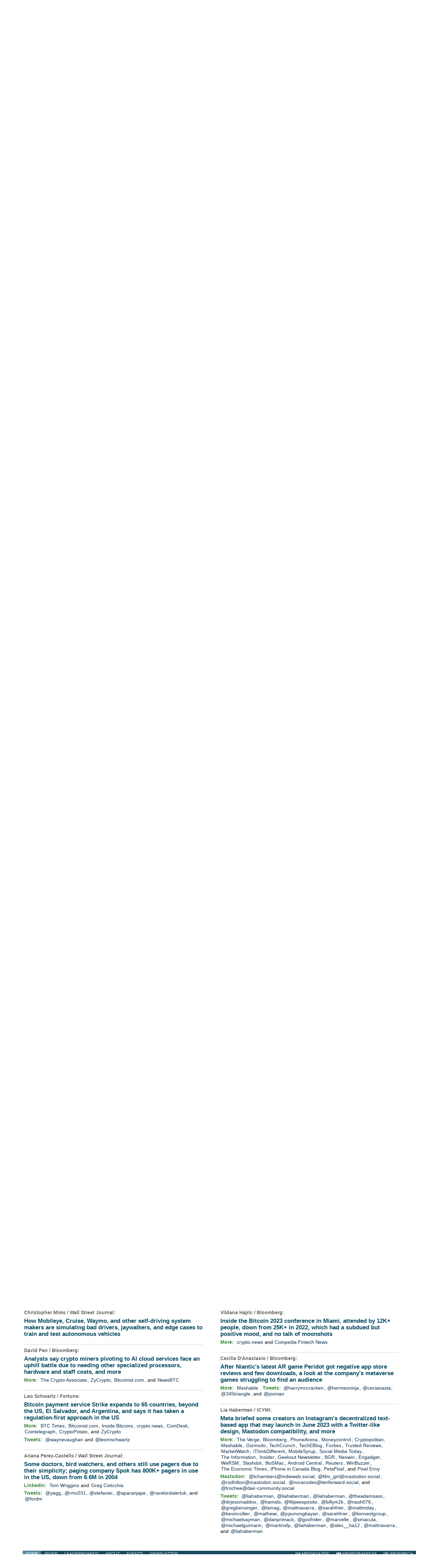

--- FILE ---
content_type: text/html; charset=UTF-8
request_url: https://www.techmeme.com/230521/p3
body_size: 200140
content:
<!DOCTYPE html>
<HTML>
<HEAD>
<TITLE>Techmeme: How Mobileye, Cruise, Waymo, and other self-driving system makers are simulating bad drivers, jaywalkers, and edge cases to train and test autonomous vehicles (Christopher Mims/Wall Street Journal)</TITLE>
<META NAME="description" CONTENT="Top news and commentary for technology's leaders, from all around the web." />
<META NAME="application-name" content="Techmeme" />
<link type="application/rss+xml" rel="alternate" title="Techmeme" HREF="https://www.techmeme.com/feed.xml"/>
<link type="application/rss+xml" rel="alternate" title="Techmeme Ride Home podcast" href="http://feeds.feedburner.com/TechmemeRideHome"/>
<LINK REL="SHORTCUT ICON" HREF="/img/favicon.ico" />
<link rel="image_src" href="https://www.techmeme.com/m/config/tech/iicon.gif" />
<link rel="apple-touch-icon" href="https://www.techmeme.com/m/config/tech/iicon.gif" />
<META PROPERTY="og:site_name" CONTENT="Techmeme"/>
<META PROPERTY="og:type" CONTENT="article"/>
<META PROPERTY="og:title" CONTENT="How Mobileye, Cruise, Waymo, and other self-driving system makers are simulating bad drivers, jaywalkers, and edge cases to train and test autonomous vehicles"/>
<META PROPERTY="og:description" CONTENT="By Christopher Mims / Wall Street Journal. View the full context on Techmeme."/>
<META PROPERTY="og:image" CONTENT="https://images.wsj.net/im-785227/social"/>
<META PROPERTY="og:image:width" CONTENT="1280"/>
<META PROPERTY="og:image:height" CONTENT="640"/>
<META PROPERTY="fb:app_id" CONTENT="105601372888971"/>
<meta name="twitter:card" content="summary" />
<meta name="twitter:site" content="@Techmeme" />
<meta name="twitter:title" content="How Mobileye, Cruise, Waymo, and other self-driving system makers are simulating bad drivers, jaywalkers, and edge cases to train and test autonomous vehicles" />
<meta name="twitter:description" content="Christopher Mims / Wall Street Journal: How Mobileye, Cruise, Waymo, and other self-driving system makers are simulating bad drivers, jaywalkers, and edge cases to train and test autonomous vehicles" />
<meta name="twitter:image" content="https://images.wsj.net/im-785227/social" />
<META HTTP-EQUIV="Expires" CONTENT="now">
<SCRIPT TYPE="text/javascript">
<!--
var nwcbe;
function rnwcb() {
var where;
if (nwcbe.checked)
where = "_blank";
else
where = "_self";
var jump_prefix = location.href.substring(0, location.href.length - location.hash.length) + '#';
for (var i=0; i<=(document.links.length-1); i++) {
var href = document.links[i].href;
if ((href.indexOf("javascript:") != 0) && (href.indexOf(jump_prefix) != 0) && (!(/^https?:\/\/([a-z]+\.)?techmeme\.com\//.test(href)) || /^https?:\/\/([a-z]+\.)?techmeme\.com\/(i?gotos?|r2|r\/|cad|techmeme)/.test(href))) {
document.links[i].target = where;
}
}
}
var ckd;
function set_ckd() {
var dd = document.domain;
if (dd) {
var da = dd.split('.');
var rd=da[da.length-2]+'.'+da[da.length-1];
ckd='; domain=.'+rd;
}
}
function createCookie(name,value) {
document.cookie = name+"="+value+"; expires=Tue, 19 Jan 2038 03:14:07 GMT; path=/"+ckd;
}
function eraseCookie(name) {
document.cookie = name+"=; expires=Thu, 01-Jan-70 00:00:01 GMT; path=/"+ckd;
}
function svprefs() {
var cookie_val = '';
if (nwcbe.checked) {
cookie_val += 'new_window';
}
if (cookie_val == '') {
eraseCookie('myprefs');
} else {
createCookie('myprefs', cookie_val);
}
}
function readCookie(name) {
var nameEQ = name + "=";
var ca = document.cookie.split(';');
for(var i=0;i < ca.length;i++) {
var c = ca[i];
while (c.charAt(0)==' ') c = c.substring(1,c.length);
if (c.indexOf(nameEQ) == 0) return c.substring(nameEQ.length,c.length);
}
return null;
}
function rdprefs() {
var cookie_val = readCookie('myprefs');
nwcbe.checked = false;
if (cookie_val) {
var va = cookie_val.split('+');
for(var i=0;i < va.length;i++) {
var val = va[i];
if (val == 'new_window') {
nwcbe.checked = true;
}
}
}
}
function xnwcb() { rnwcb(); svprefs(); }
function getBgColor(e) {
if (e.currentStyle)
return e.currentStyle.backgroundColor;
if (window.getComputedStyle) {
var eStyle=window.getComputedStyle(e,'');
if (eStyle)
return eStyle.getPropertyValue('background-color');
}
return '#ffffff';
}
function hacky_grayscale (c) {
if (c.substr(0, 4) === 'rgb(') {
return c.substr(4).split(',',1)[0];
} else if (c.substr(0,1) === '#') {
return parseInt(c.substr(1,2), 16);
}
return 255;
}
var h_t;
var h_e;
var hoc;
var hog;
var hor;
function h(id,phase) {
if (id) {
unh();
h_e = document.getElementById(id);
hoc = getBgColor(h_e);
hog = hacky_grayscale(hoc);
hor = 'rgb('+hog+','+hog+',';
h(0,1);
} else if (phase < 6) {
h_e.style.backgroundColor=hor+(hog-phase*16)+')';
h_t = setTimeout('h(0,'+(phase+1)+')',100);
} else if (phase < 12) {
h_e.style.backgroundColor=hor+(hog-6*16+(phase-6)*16)+')';
var tms = 100;
if (phase == 6) { tms = 1000; }
h_t = setTimeout('h(0,'+(phase+1)+')',tms);
} else if (phase == 12) {
h_e.style.backgroundColor = hoc;
h_t=null;
}
}
function unh(id,phase) {
if (h_t != null) {
clearTimeout(h_t);
h_e.style.backgroundColor = hoc;
}
}
function sd(id,d) {
var e = document.getElementById(id);
e.style.display = d;
}
function td(id) {
var e = document.getElementById(id);
if (e.style.display == 'none') {
e.style.display = 'block';
} else {
e.style.display = 'none';
}
}
function xdates(ko,nh) {
var tde = document.getElementById('thisdate');
var dbe = document.getElementById('dateform');
if (ko || (dbe.style.display == 'none')) {
if (!nh) { h('datebox'); }
tde.style.display = 'none';
dbe.style.display = 'block';
} else {
unh();
tde.style.display = 'block';
dbe.style.display = 'none';
}
}
function isTouchDevice() {
return 'ontouchstart' in window || navigator.maxTouchPoints > 0;
}
function replaceShareHandlers() {
function handler(cn,p,ii) {
return function(e) {
if (!e) var e = window.event;
overitem(cn,p,ii,e);
};
}
var elements = document.getElementsByClassName('itc1');
for (var i=0; i<elements.length; i++) {
if (elements[i].getElementsByClassName('ifsp').length == 0) { // we're not in a sponsor post
id = elements[i].getElementsByClassName('item')[0].getAttribute('ID').split('i');
elements[i].onmouseover = handler(id[0], true, id[1]);
elements[i].onmouseout = handler(id[0], false, id[1]);
}
}
}
function overitem(cn, p, ii, e) {
if (e && (e.target.tagName == "A") && isTouchDevice())
return;
var dxe = document.getElementById(cn + 'dx' + ii);
if (dxe) {
if (p) {
var de = document.getElementById(cn + 'd' + ii);
dxe.style.height=de.offsetHeight+'px';
dxe.style.display = 'block';
} else {
dxe.style.display = 'none';
}
}
var scniii = 's' + cn + 'i' + ii;
if (p) {
shareOn(scniii);
addlinkoShowButton(cn, ii);  // Add this line
} else {
shareOff(scniii);
addlinkoHideButton(cn, ii);  // Add this line
}
}
function addlinkoShowButton(cn, ii) {
var itemId = cn + 'i' + ii;
var buttonId = 'add-link-btn-' + itemId;
var formId = 'addlinko-' + itemId;
if (document.getElementById(formId)) {
return;
}
var existingButton = document.getElementById(buttonId);
if (!existingButton) {
var item = document.getElementById(itemId);
if (item) {
var button = document.createElement('button');
button.id = buttonId;
button.classList.add('addlinkxbut','addlinkobut');
button.innerHTML = '&UpperLeftArrow; Add Link Here';
button.onclick = function() { addlinkoShowForm(cn, ii); };
item.style.position = 'relative';
item.appendChild(button);
}
} else {
existingButton.style.display = 'block';
}
}
function addlinkoHideButton(cn, ii) {
var itemId = cn + 'i' + ii;
var buttonId = 'add-link-btn-' + itemId;
var button = document.getElementById(buttonId);
if (button) {
button.style.display = 'none';
}
}
function addlinkoShowForm(cn, ii) {
var itemId = cn + 'i' + ii;
var formId = 'addlinko-' + itemId;
var buttonId = 'add-link-btn-' + itemId;
var button = document.getElementById(buttonId);
if (button) {
button.style.display = 'none';
}
if (document.getElementById(formId)) {
return;
}
var item = document.getElementById(itemId);
if (item) {
var form = document.createElement('div');
form.id = formId;
form.className = 'addlinko';
var spanId = 's' + cn + 'i' + ii;
var span = document.getElementById(spanId);
var permalink = '';
if (span && span.getAttribute('pml')) {
permalink = pmlToPermalink(span.getAttribute('pml'));
}
form.innerHTML = '<button class="addlinkxbut addlinkoclosebut" onclick="addlinkoCloseForm(\'' + cn + '\', ' + ii + ')">Close Form</button>' + addlinkoCreateDynForm(permalink);
item.appendChild(form);
}
}
function addlinkoCloseForm(cn, ii) {
var itemId = cn + 'i' + ii;
var formId = 'addlinko-' + itemId;
var form = document.getElementById(formId);
if (form) {
form.remove();
}
}
function addlinkoCreateDynForm(relatedUrl) {
const uniqueSuffix = Date.now().toString(36) + Math.random().toString(36).substr(2, 5);
const html = `
<div class="addlinki-form-container" data-form-id="${uniqueSuffix}">
<div class="addlinki-cta">Help us discover links that make Techmeme more useful!</div>
<div class="addlinki-guidelines">
Use this form to suggest social posts, blog posts, or news stories to add as secondary links underneath the above headline.
Submitting your own posts or posts from your company is encouraged, as long as they add a new perspective and improve Techmeme.
All submissions are fully vetted by human editors. Anything spammy or merely unhelpful will not be added.
</div>
<div id="addlinkiMessage_${uniqueSuffix}" class="addlinki-message addlinki-hidden"></div>
<form id="addlinkiSubmissionForm_${uniqueSuffix}" autocomplete="on">
<input type="hidden" name="related_url" value="${relatedUrl}">
<input type="hidden" id="addlinkiCval_${uniqueSuffix}" name="cval" value="v.8675309999.123.4.56.683a646b.683a646b">
<div class="addlinki-form-group">
<label for="addlinkiUrl_${uniqueSuffix}">URL <span class="addlinki-required">*</span></label>
<input type="url"
id="addlinkiUrl_${uniqueSuffix}"
name="url"
autocomplete="url"
placeholder="https://examplepost.com/32767"
required>
<div class="addlinki-field-description">
The complete URL of the post to add underneath the above Techmeme headline.
</div>
<div id="addlinkiUrlError_${uniqueSuffix}" class="addlinki-error"></div>
</div>
<div class="addlinki-form-group">
<label for="addlinkiEmail_${uniqueSuffix}">Email <span class="addlinki-required">*</span></label>
<input type="email"
id="addlinkiEmail_${uniqueSuffix}"
name="email"
autocomplete="username"
placeholder="person@company.com"
required>
<div class="addlinki-field-description">
Your work email. If your submission is added, we will email you letting you know right away.
</div>
<div id="addlinkiEmailError_${uniqueSuffix}" class="addlinki-error"></div>
</div>
<div class="addlinki-form-group">
<label for="addlinkiNote_${uniqueSuffix}">Optional note</label>
<textarea id="addlinkiNote_${uniqueSuffix}"
name="note"
autocomplete="off"
rows="2"></textarea>
<div class="addlinki-field-description">
This field is usually not needed, but if there's a nonobvious reason this link is notable, please explain.
</div>
</div>
<button type="submit" class="addlinkxbut addlinkisub" id="addlinkiSubmitButton_${uniqueSuffix}">Submit</button>
</form>
</div>
`;
setTimeout(() => addlinkoInitializeDynForm(uniqueSuffix), 0);
return html;
}
function addlinkoInitializeDynForm(uniqueSuffix) {
let formData = {
t0: null,
t1: null,
cval: null
};
function wglfp() {
try {
const canvas = document.createElement('canvas');
const gl = canvas.getContext('webgl') || canvas.getContext('experimental-webgl');
if (!gl) return null;
const debugInfo = gl.getExtension('WEBGL_debug_renderer_info');
if (!debugInfo) return null;
const vendor = gl.getParameter(debugInfo.UNMASKED_VENDOR_WEBGL);
const renderer = gl.getParameter(debugInfo.UNMASKED_RENDERER_WEBGL);
const shadingLanguageVersion = gl.getParameter(gl.SHADING_LANGUAGE_VERSION);
const version = gl.getParameter(gl.VERSION);
const webglInfo = vendor + '|' + renderer + '|' + shadingLanguageVersion + '|' + version;
let hash = 5381;
for (let i = 0; i < webglInfo.length; i++) {
hash = ((hash << 5) + hash) + webglInfo.charCodeAt(i);
}
return hash >>> 0;
} catch (e) {
return null;
}
}
function setCval() {
const d = new Date();
var t = Math.floor(d.getTime() / 1000);
if (!formData.t0) { formData.t0 = t; }
formData.t1 = t;
var n = window.navigator.userAgent.match(/([0-9.]*)$/);
formData.cval = 'w.' + wglfp() + '.' + n[0] + '.' + formData.t0.toString(16) + '.' + formData.t1.toString(16);
document.getElementById(`addlinkiCval_${uniqueSuffix}`).value = formData.cval;
}
function isValidUrl(string) {
try {
const url = new URL(string);
return url.protocol === 'http:' || url.protocol === 'https:';
} catch (_) {
return false;
}
}
function isValidEmail(email) {
const emailRegex = /^[^\s@]+@[^\s@]+\.[^\s@]+$/;
return emailRegex.test(email);
}
function showMessage(message, type) {
const messageContainer = document.getElementById(`addlinkiMessage_${uniqueSuffix}`);
messageContainer.textContent = message;
messageContainer.className = `addlinki-message addlinki-${type}`;
}
function hideMessage() {
const messageContainer = document.getElementById(`addlinkiMessage_${uniqueSuffix}`);
messageContainer.className = 'addlinki-message addlinki-hidden';
}
function submitForm() {
const form = document.getElementById(`addlinkiSubmissionForm_${uniqueSuffix}`);
const submitButton = document.getElementById(`addlinkiSubmitButton_${uniqueSuffix}`);
const formDataObj = new FormData(form);
submitButton.disabled = true;
submitButton.textContent = 'Submitting...';
showMessage('Submitting your information...', 'loading');
fetch('/do/itip.php', {
method: 'POST',
body: formDataObj
})
.then(response => response.json())
.then(data => {
if (data.success) {
showMessage('Thank you, link submitted.', 'success');
form.reset();
document.getElementById(`addlinkiCval_${uniqueSuffix}`).value = 'v.8675309999.123.4.56.683a646b.683a646b';
} else {
showMessage('We encountered an error and your link was not submitted. Apologies!', 'failure');
}
})
.catch(error => {
console.error('Error:', error);
showMessage('We encountered an error and your link was not submitted. Apologies!', 'failure');
})
.finally(() => {
submitButton.disabled = false;
submitButton.textContent = 'Submit';
});
}
const form = document.getElementById(`addlinkiSubmissionForm_${uniqueSuffix}`);
const urlInput = document.getElementById(`addlinkiUrl_${uniqueSuffix}`);
const emailInput = document.getElementById(`addlinkiEmail_${uniqueSuffix}`);
const noteInput = document.getElementById(`addlinkiNote_${uniqueSuffix}`);
[urlInput, emailInput, noteInput].forEach(input => {
input.addEventListener('input', setCval);
input.addEventListener('focus', setCval);
});
form.addEventListener('mouseover', setCval);
form.addEventListener('submit', function(e) {
e.preventDefault();
setCval();
document.getElementById(`addlinkiUrlError_${uniqueSuffix}`).textContent = '';
document.getElementById(`addlinkiEmailError_${uniqueSuffix}`).textContent = '';
hideMessage();
const url = urlInput.value.trim();
const email = emailInput.value.trim();
let isValid = true;
if (!url) {
document.getElementById(`addlinkiUrlError_${uniqueSuffix}`).textContent = 'URL is required.';
isValid = false;
} else if (!isValidUrl(url)) {
document.getElementById(`addlinkiUrlError_${uniqueSuffix}`).textContent = 'Please enter a valid URL.';
isValid = false;
}
if (!email) {
document.getElementById(`addlinkiEmailError_${uniqueSuffix}`).textContent = 'Email address is required.';
isValid = false;
} else if (!isValidEmail(email)) {
document.getElementById(`addlinkiEmailError_${uniqueSuffix}`).textContent = 'Please enter a valid email address.';
isValid = false;
}
if (isValid) {
submitForm();
}
});
urlInput.addEventListener('blur', function() {
const url = this.value.trim();
const errorElement = document.getElementById(`addlinkiUrlError_${uniqueSuffix}`);
if (url && !isValidUrl(url)) {
errorElement.textContent = 'Please enter a valid URL.';
} else {
errorElement.textContent = '';
}
});
emailInput.addEventListener('blur', function() {
const email = this.value.trim();
const errorElement = document.getElementById(`addlinkiEmailError_${uniqueSuffix}`);
if (email && !isValidEmail(email)) {
errorElement.textContent = 'Please enter a valid email address.';
} else {
errorElement.textContent = '';
}
});
}
function tgd(cnum, p, inum) {
var setd, setp;
if (p) { setp = 'block'; setd = 'none'; }
else { setp = 'none'; setd = 'block'; }
var i, ei;
if (inum) {
i=inum; ei=inum;
} else {
i=1; ei=-1;
document.getElementById(cnum+'dxr').style.display = setd;
document.getElementById(cnum+'pxr').style.display = setp;
}
while (true) {
var ie = document.getElementById(cnum+'i'+i);
if (ie == null) { break; }
var pe = document.getElementById(cnum+'p'+i);
if (pe) {
var de = document.getElementById(cnum+'d'+i);
pe.style.display = setp;
de.style.display = setd;
if (p) {
document.getElementById(cnum+'px'+i).style.height = pe.offsetHeight+'px';
} else {
if (inum) {
document.getElementById(cnum+'dx'+i).style.height = de.offsetHeight+'px';
} else {
document.getElementById(cnum+'dx'+i).style.display = 'none';
}
}
}
if (i == ei) { break; }
i++;
}
if (!p && !inum) {
document.getElementById(cnum+'i'+1).scrollIntoView();
}
}
var pgrdad='May 21, 2023, 7:15 AM';
var m2_ead='260120/h2105';
var curr_yy=26;
var min_mod=5;
var lb_ead='260120';

var m1_sad_d='September 12, 2005';
var m1_sad='050912/h0000';
var m2_sad=m1_sad;
var arrt='https://www.techmeme.com/';
function godate(d) {
d = d.replace(/a\.?m/i, ' am');
d = d.replace(/p\.?m/i, ' pm');
var pa=new Array(/^jan/i,/^feb/i,/^mar/i,/^apr/i,/^may/i,/^jun/i,/^jul/i,/^aug/i,/^sep/i,/^oct/i,/^nov/i,/^dec/i);
var fa = d.split(/[^a-zA-Z0-9]+/g);
for(var i=0;i<12;i++) {
if (fa[0].match(pa[i])) {
var ip1 = i+1;
fa[0] = ip1+'';
}
}
var em='Sorry, no archives exist prior to '+m1_sad_d;
var tpyy;
if (fa.length==2) {
fa[2] = curr_yy+'';
tpyy=((100+curr_yy-1)+'').substring(1,3);
}
if (fa[2] > 1900) {
if (fa[2] < 2001) {
alert(em);
return;
}
fa[2] = fa[2].substring(2,4);
} else if (fa[2] > 80) {
alert(em);
return;
}
var h,m;
if (fa[3]=='0' || fa[3]=='00' || (fa[0]>=1 && fa[3]<=23)) {
h=parseInt(fa[3],10);
m=parseInt(fa[4],10);
if (!m) { m=0; }
} else {
h=20;
m=0;
}
m=m-m%min_mod;
if ((fa[4]=='pm'||fa[5]=='pm') && h<12) {
h+=12;
} else if ((fa[4]=='am'||fa[5]=='am') && h==12) {
h=0;
}
fa[3]=h+'';
fa[4]=m+'';
if (
(fa[0]>=1 && fa[0]<=12) &&
(fa[1]>=1 && fa[1]<=31) &&
(fa[2]>=1 && fa[2]<=curr_yy) &&
(fa[4]>=0 && fa[4]<=59)
) {
for(var i=0;i<fa.length;i++) {
var f=fa[i];
if (f.length < 2) {
fa[i]='0'+f;
}
}
var m2_ad=fa[2]+fa[0]+fa[1]+'/h'+fa[3]+fa[4];
var m1_ad;
if ((m2_ad > m2_ead) && tpyy) {
m2_ad=tpyy+m2_ad.substr(2,m2_ad.length);
m1_ad=tpyy;
} else {
m1_ad=fa[2];
}
m1_ad=m1_ad+'/'+fa[0]+'/'+fa[1]+'/';
if (m2_ad > m2_ead) {
alert("Sorry, no page exists yet for that date");
} else if (m2_ad < m1_sad) {
alert(em);
} else if (m2_ad < m2_sad) {
location = arrt+m1_ad;
} else {
location = arrt+m2_ad;
}
} else {
alert('Please use this format:  '+pgrdad);
}
}
var arrt='https://www.techmeme.com/';
var nowrd='(none)';
var lb_sad_d='September 30, 2007';
var lb_sad='070930';
function lbgodate(d) {
d = d.replace(/a\.?m/i, ' am');
d = d.replace(/p\.?m/i, ' pm');
var pa=new Array(/^jan/i,/^feb/i,/^mar/i,/^apr/i,/^may/i,/^jun/i,/^jul/i,/^aug/i,/^sep/i,/^oct/i,/^nov/i,/^dec/i);
var fa = d.split(/[^a-zA-Z0-9]+/g);
for(var i=0;i<12;i++) {
if (fa[0].match(pa[i])) {
var ip1 = i+1;
fa[0] = ip1+'';
}
}
var em='Sorry, no leaderboards exist prior to '+lb_sad_d;
var tpyy;
if (fa.length==2) {
fa[2] = curr_yy+'';
tpyy=((100+curr_yy-1)+'').substring(1,3);
}
if (fa[2] > 1900) {
if (fa[2] < 2001) {
alert(em);
return;
}
fa[2] = fa[2].substring(2,4);
} else if (fa[2] > 80) {
alert(em);
return;
}
if ((fa[0]>=1 && fa[0]<=12) &&
(fa[1]>=1 && fa[1]<=31) &&
(fa[2]>=1 && fa[2]<=curr_yy)
) {
for(var i=0;i<fa.length;i++) {
var f=fa[i];
if (f.length < 2) {
fa[i]='0'+f;
}
}
var lb_ad=fa[2]+fa[0]+fa[1];
if ((lb_ad > lb_ead) && tpyy) {
lb_ad=tpyy+lb_ad.substr(2,lb_ad.length);
}
if (lb_ad > lb_ead) {
alert("Sorry, no leaderboards exist yet for that date");
} else if (lb_ad < lb_sad) {
alert(em);
} else {
location = arrt+lb_ad+'/lb';
}
} else {
alert('Please use this format:  '+nowrd);
}
}
function tlbrows(id) {
var bhe=document.getElementById(id+'_hide_button');
var bse=document.getElementById(id+'_show_button');
var set_rows;
if (bhe.style.display == 'none') {
set_rows='';
bse.style.display='none';
} else {
set_rows='none';
bse.style.display='';
}
bhe.style.display=set_rows;
var t=document.getElementById(id);
var oRows = t.getElementsByTagName('tr');
var iRowCount = oRows.length;
var i;
for(i=11;i<iRowCount;i++) {
t.rows[i].style.display=set_rows;
}
if (set_rows == 'none') {
document.getElementById('a'+id).scrollIntoView();
}
}
function hhash() {
var a=location.hash;
if (a) {
var i;
if (a.match(/^#a\d{6}/)) {
i=a.substring(2,a.length);
} else {
i=a.substring(1);
}
var je = document.getElementById(i);
if (je) {
je.scrollIntoView();
h(i);
}
}
}
var TdTD = 400;
var TnTB = 700;
var TwTSE = 200;
var TnOE = 3;
var TwTBE = 0;
var TwTCD = 150;
var TsTS = '/do/lc';
var TeTD = Number.MAX_VALUE;
var TgETD = false;
var TdE = new Array();
var TE = function() {
this.Tx = false;
this.Ts = 0;
this.Td = 0;
this.toString = function() {
return this.Ts + " " + this.Td;
}
}
TE.Tc = function (a,b) {
return a.Td - b.Td
}
var TcE_ = null;
function TgXMLHR() {
var Tx = false;
if (window.XMLHttpRequest) {
Tx = new XMLHttpRequest();
} else {
try
{
Tx = new ActiveXObject("Msxml2.XMLHTTP");
}
catch (ev)
{
try
{
Tx = new ActiveXObject("Microsoft.XMLHTTP");
}
catch (ev)
{
Tx = false;
}
}
}
return Tx;
}
function TeD() {
TcE_ = new TE();
TcE_.Tx = TgXMLHR();
if (TcE_.Tx) {
TcE_.Tx.open('POST', TsTS+'?tm=true', true);
TcE_.Tx.setRequestHeader("Content-type", "application/x-www-form-urlencoded");
TcE_.Tx.onreadystatechange = TeC;
TcE_.Ts = new Date().getTime();
TcE_.Tx.send(null);
}
}
function TeC() {
if (TcE_.Tx.readyState == 4 && TcE_.Tx.status == 200) {
TcE_.Td = new Date().getTime() -  TcE_.Ts;
TdE.push(TcE_);
if (TdE.length < TnOE)
setTimeout("TeD()", TwTBE);
else
TcED();
}
}
function TcED() {
TdE.sort(TE.Tc);
TeTD = TdE[Math.floor(TnOE/2)].Td + TwTCD;
TgETD= true;
}
function Tt(link) {
if (isSafari() && TgETD && TeTD <= TdTD)
{
var TtD = TeTD;
var Tx = TgXMLHR();
if (Tx) {
Tx.open('POST', TsTS+'?tm=false&href='+encodeURIComponent(link.href)+'&data='+TtD_(TtD),false);
Tx.setRequestHeader("Content-type", "application/x-www-form-urlencoded");
Tx.send(null);
}
}
else if (!(TgETD && (TeTD >= TnTB)))
{
var TtD;
if (!TgETD || (TgETD && (TeTD > TdTD)))
TtD = TdTD;
else
TtD = TeTD;
var Tx = TgXMLHR();
if (Tx) {
Tx.open('POST', TsTS+'?tm=false&href='+encodeURIComponent(link.href)+'&data='+TtD_(TtD),true);
Tx.setRequestHeader("Content-type", "application/x-www-form-urlencoded");
Tx.send(null);
var TcT = new Date();
TeT = TcT.getTime() + TtD;
while (TcT.getTime() < TeT)
TcT = new Date();
if (Tx.readyState != 4)
Tx.abort();
}
}
}
function isSafari() {
return ((navigator.appCodeName + navigator.appName + navigator.appVersion).search(/safari/i) != -1);
}
function TtD_(TtD) {
var data =
pgrdad + " " +
TdTD + " " +
TnTB + " " +
TwTSE + " " +
TnOE + " " +
TwTBE + " " +
TwTCD + " " +
TeTD + " " +
TgETD + " " +
"(" + TdE + ") " +
isSafari() + " " +
TtD;
return data;
}
function TiLTT() {
var jump_prefix = location.href.substring(0, location.href.length - location.hash.length) + '#';
for (var i=0; i<=(document.links.length-1); i++) {
var href = document.links[i].href;
if ((href.indexOf("javascript:") != 0) && (href.indexOf(jump_prefix) != 0))
document.links[i].onclick = function(){Tt(this)};
}
}
function shareOff(itemId) {
document.getElementById(itemId).style.display = 'none';
}
function shareOn(itemId) {
var shareLine = document.getElementById(itemId);
if (!shareLine.getAttribute('init')) {
shareLine.innerHTML = getShareLineHtml(shareLine);
shareLine.setAttribute('init','true');
}
shareLine.style.display = 'block';
}
function getShareLineHtml(shareLine) {
var permalink = pmlToPermalink(shareLine.getAttribute('pml'));
var target = nwcbe.checked? '_blank' : '_self';
var html = '';
html = '<span class="icon16cont">';
html = html + '<a href="' + permalink + '" target="' + target + '" title="Permalink"><img src="/img/link_icon.png"></a>';
var twurl = shareLine.getAttribute('twurl');
if (twurl) {
html = html + '<a href="' + twurl + '" target="' + target + '" title="Visit tweet"><img src="/img/x_icon.png"></a>';
}
var mdurl = shareLine.getAttribute('mdurl');
if (mdurl) {
html = html + '<a href="' + mdurl + '" target="' + target + '" title="Visit Mastodon post"><img src="/img/mastodon_icon.png"></a>';
}
var thurl = shareLine.getAttribute('thurl');
if (thurl) {
html = html + '<a href="' + thurl + '" target="' + target + '" title="Visit Threads post"><img src="/img/threads_icon.png"></a>';
}
var bsurl = shareLine.getAttribute('bsurl');
if (bsurl) {
html = html + '<a href="' + bsurl + '" target="' + target + '" title="Visit Bluesky post"><img src="/img/bluesky_icon.png"></a>';
}
html = html + '</span>';
return html;
}
function pmlToPermalink(pml) {
var pmlParts = pml.split('p');
return 'https://www.techmeme.com/' + pmlParts[0] + '/p' + pmlParts[1] + '#a' + pml;
}
var NTptpssd = 40*1000;
var NTpsl = 3*60*1000 + 30*1000;
var NTppds = 30*1000;
var NTrtdpsa = 15*60*1000;
var NTpssr = 40*1000;
var NTvn = document.title;
function NTgxhro() {
if (window.XMLHttpRequest) {
return new XMLHttpRequest();
} else if(window.ActiveXObject) {
return new ActiveXObject("Microsoft.XMLHTTP");
}
}
var NTlft;
var NTnpc = 0;
var NTnpcial = false;
var NTnpcs = false;
var NTpsst;
var NTdps = false;
var NTnpcr = NTgxhro();
var NTnpcrt;
var NTnpcrti =  10*1000;
function NTsnpcps() {
NTpsst = (new Date()).getTime();
NTfnpc();
}
function NTfnpc() {
NTnpcr.open("GET","/feedsmanager/ps?t=" + baseFeedTime, true);
NTnpcr.onreadystatechange = NThnpcrsc;
NTnpcr.send(null);
NTnpcrt = setTimeout(NTnpcrt_, NTnpcrti);
}
function NThnpcrsc() {
if (NTnpcr.readyState == 4) {
clearTimeout(NTnpcrt);
if (NTnpcr.status == 200) {
try {
var NTr = eval("(" + NTnpcr.responseText + ")");
if (!NTr.error && NTr.time > NTlft) {
NTlft = NTr.time;
if (NTr.at_least) {
if (NTr.count == 0 && NTnpc == 0) {
NTdps = false;
NTsnnpcf(true);
} else {
NTnpc = NTr.count > NTnpc? NTr.count : NTnpc;
NTnpcial = true;
NTunpc();
return;
}
} else {
NTnpc = NTr.count;
NTunpc();
NTdps = false;
NTsnnpcf(true);
}
} else {
NTsnnpcf(false);
}
} catch (e) {
NTsnnpcf(false);
}
} else {
NTsnnpcf(false);
}
}
}
function NTsnnpcf(NTfnps) {
var now = new Date();
if (now.getTime() - NTlft > NTrtdpsa && !NTdps)
NTdps = true;
if (NTfnps
|| NTdps
|| (now.getTime() + NTppds - NTpsst) > NTpsl)
setTimeout(NTsnpcps, NTnpssi());
else
setTimeout(NTfnpc, NTppds);
}
function NTnpssi() {
var now = new Date();
var NTnpt = (now.getMinutes() % 5)*60000 + now.getSeconds()*1000 + now.getMilliseconds();
var rand = Math.floor(Math.random()*NTpssr);
var NTtl = (NTnpt < NTptpssd ? NTptpssd : 300000 + NTptpssd) - NTnpt + rand;
return NTtl;
}
function NTunpc() {
document.getElementById('newpostscounter').innerHTML =
NTnpc + (NTnpcial? '+':'') + ' new item' + (NTnpc > 1 || NTnpcial ? 's' : '');
if (!NTnpcs && NTnpc > 0) {
var col = document.getElementById('countercol');
var ticker = document.getElementById('newpostscounter');
var holder = document.getElementById('countercolspaceholder');
var spacer = document.getElementById('counterspacer');
if (navigator.appName == 'Microsoft Internet Explorer')
ticker.style.display = 'block';
else {
col.style.position = 'absolute';
ticker.style.display = 'block';
holder.style.display = 'block';
if (spacer)
spacer.style.display = 'block';
holder.style.height=(col.offsetHeight - ticker.offsetHeight - ticker.offsetTop) + 'px';
function NTfcd () {
holder.style.display = 'none';
col.className = 'notransitions';
col.style.top = '0';
col.style.position = 'relative';
}
col.addEventListener('transitionend',NTfcd,false);
col.addEventListener('oTransitionEnd',NTfcd,false);
col.addEventListener('webkitTransitionEnd', NTfcd, false);
setTimeout(function() {
holder.className='spaceholdertransitions';
col.className='countercoltransitions';
col.style.top=(ticker.offsetHeight + ticker.offsetTop + (spacer? spacer.offsetHeight : 0)) +'px';
holder.style.height=(col.offsetHeight + (spacer? spacer.offsetHeight : 0)) +'px';
},1000);
}
NTnpcs = true;
}
if (NTnpc > 0)
document.title = '(' + NTnpc + (NTnpcial? '+':'') + ') ' + NTvn;
}
function NTnpcrt_() {
if (NTnpcr.readyState != 0) {
NTnpcr.onreadystatechange = null;
NTnpcr.abort();
NTsnnpcf(false);
}
}
function NTinpcp() {
NTlft = baseFeedTime;
var now = new Date();
if (now.getTime() - NTlft > NTrtdpsa)
NTdps = true;
var NTnpt = (now.getMinutes() % 5)*60000 + now.getSeconds()*1000 + now.getMilliseconds();
var NTbfd = new Date(baseFeedTime);
var NTnp;
if (now.getTime() - NTnpt == baseFeedTime - NTbfd.getSeconds()*1000 - NTbfd.getMilliseconds()) {
NTnp = 300000 + NTptpssd - NTnpt + Math.floor(Math.random()*NTpssr);
setTimeout(NTsnpcps, NTnp);
} else if (NTnpt < NTptpssd || NTnpt > NTptpssd + NTpsl) {
NTnp = NTnpssi();
setTimeout(NTsnpcps, NTnp);
} else {
NTpsst = now.getTime() - NTnpt + NTptpssd;
NTnp = Math.floor(Math.random()*NTpssr);
setTimeout(NTfnpc, NTnp);
}
}
function NTiD3fpor() {
var pattern = /https?:\/\/(www\.)?techmeme\.com($|\/$|\/#|\/river)/i;
return pattern.test(location.href);
}
function NTiD3t() {
if (NTiD3fpor())
NTit();
}
function NTit() {
setTimeout(function() {
NTinpcp();
}, 0);
}
function cmplu() {
var a=location.hash;
if (!a) {
var lh=location.href;
lh = lh.replace(/\?.*$/, '');
if (lh.search(/\/[0-9][0-9][0-9][0-9][0-9][0-9]\/p[0-9]*$/) != -1) {
var pa = lh.split('/');
var di = pa.length - 2;
var na = lh + '#a' + pa[di] + pa[di+1];
window.location.replace(na);
}
}
}
function phoneOrTablet() {
return navigator.userAgent.match(/phone|droid|palm|webos|pocket|symbian|ipad|windows.*nt.*touch/i);
}
var showExcerptTimer;
var showExcerptIn = 400; // ms
var noDelayInShowingExcerpt = false;
var turnOnExcerptDelayTimer;
var turnOnExcerptDelayIn = 500; // ms
function initDiscussionExcerptBlocks() {
var items = document.getElementsByClassName('item');
for (i=0; i<items.length; i++)
if (items[i].id) {
var itemId = items[i].id.split('i');
var unexpandedDiscussionBlock = document.getElementById(itemId[0]+'d'+itemId[1]);
var expandedDiscussionBlock = document.getElementById(itemId[0]+'p'+itemId[1]);
if (unexpandedDiscussionBlock && expandedDiscussionBlock) {
var blss = unexpandedDiscussionBlock.getElementsByClassName('bls');
var dbpts = expandedDiscussionBlock.getElementsByClassName('dbpt'); // should have the same length as blss
for (j=0; j<blss.length; j++) {
dLinks = blss[j].getElementsByTagName('A');
dExcerpts = dbpts[j].getElementsByClassName('di'); // should be of the same length as dLinks
for (k=0; k<dLinks.length; k++) {
var dExcerptId = items[i].id+'d'+j+'e'+k;
dExcerpts[k].id = dExcerptId;
var span = document.createElement('span');
span.id = dExcerptId + 'db';
span.className='ditemblock';
span.onmouseover = getDLinkMouseOverHandler(dExcerptId); // not using addEventListener, for compatibility w/ IE8
span.onmouseout = getDLinkMouseOutHandler(dExcerptId);
blss[j].insertBefore(span, dLinks[k]);
span.appendChild(dLinks[k]);
}
}
}
}
}
function getDLinkMouseOverHandler(excerptId) {
return function() {
if (noDelayInShowingExcerpt) {
if (turnOnExcerptDelayTimer)
clearTimeout(turnOnExcerptDelayTimer);
showDiscussionExcerpt(excerptId);
} else
showExcerptTimer = setTimeout(function() {
showDiscussionExcerpt(excerptId);
if (turnOnExcerptDelayTimer)
clearTimeout(turnOnExcerptDelayTimer);
noDelayInShowingExcerpt = true;
}, showExcerptIn);
}
}
function getDLinkMouseOutHandler(excerptId) {
return function() {
if (showExcerptTimer)
clearTimeout(showExcerptTimer);
hideDiscussionExcerpt(excerptId);
if (noDelayInShowingExcerpt) {
if (turnOnExcerptDelayTimer)
clearTimeout(turnOnExcerptDelayTimer);
turnOnExcerptDelayTimer = setTimeout(function() {
noDelayInShowingExcerpt = false;
}, turnOnExcerptDelayIn);
}
}
}
function showDiscussionExcerpt(excerptId) {
discussionBlock = document.getElementById(excerptId+'db');
var bubble = document.getElementById(excerptId+'b');
if (!bubble) {
bubble = document.createElement('span');
bubble.id = excerptId+'b';
bubble.className = 'ditemexcerptcontainer';
bubble.innerHTML = getDiscussionExcerptHtml(excerptId);
discussionBlock.appendChild(bubble);
}
bubble.style.display = 'block';
}
function getDiscussionExcerptHtml(excerptId) {
var html = '<span class="ditemexcerpt">';
var excerpt = document.getElementById(excerptId);
var citation = excerpt.getElementsByTagName('cite')[0].innerHTML;
var as = excerpt.getElementsByTagName('a');
var a = as[as.length-1];
html += '<cite>' + citation + '</cite>' +
'<span class="excerpt">' + a.innerHTML + '</span>';
var tweetId = getTweetId(a.href);
if (tweetId)
html += getIntentsHtml(tweetId);
html += '</span>';
return html;
}
function getTweetId(str) {
var tweetUrlPattern = /^http:\/\/twitter.com\/.+\/status\/(\d+)$/i
var match = tweetUrlPattern.exec(str);
return match!=null? match[1] : null;
}
function getIntentsHtml(tweetId) {
return '<table class="intents"><tr>' +
'<td class="intent" align="center"><a href="https://twitter.com/intent/tweet?in_reply_to=' + tweetId + '"><div class="reply">&nbsp;</div></a></td>' +
'<td class="intent" align="center"><a href="https://twitter.com/intent/retweet?tweet_id=' + tweetId + '"><div class="retweet">&nbsp;</div></a></td>' +
'<td class="intent" align="center"><a href="https://twitter.com/intent/favorite?tweet_id=' + tweetId + '"><div class="favorite">&nbsp;</div></a></td>' +
'</tr></table>';
}
function hideDiscussionExcerpt(excerptId) {
var bubble = document.getElementById(excerptId+'b');
if (bubble)
bubble.style.display='none';
}
function dnlbe() {
var nlsbe = document.getElementById('vqxpbnodm');
var cookie_val = readCookie('nlsc');
if (!cookie_val) { nlsbe.style.display='inline'; }
}
var ufrom;
function ufl() {
var from=(new URL(window.location.href)).searchParams.get('from');
if (from != null) {
ufrom='_' + from;
document.getElementById('froma1').href += ufrom;
document.getElementById('froma2').href += ufrom;
} else {
ufrom='';
}
}
function init_all() {
cmplu();
nwcbe = document.getElementById('nwcb');
set_ckd();
rdprefs();
rnwcb();
hhash();
TiLTT();
setTimeout("TeD()", TwTSE);
dnlbe();
ufl();
if (isTouchDevice()) replaceShareHandlers();
NTiD3t();
if (!phoneOrTablet()) initDiscussionExcerptBlocks();
}
function load_id_with_url_html(id, url) {
var request = new XMLHttpRequest();
if (url.match(/\.html?$/)) { url = url+"?preventCache=" + (new Date).getTime(); }
request.open('GET', url, true);
request.onload = function() {
if (request.status >= 200 && request.status < 400) {
var html = request.responseText;
document.getElementById(id).innerHTML = html;
}
};
request.send();
}
var pbe;
function load_lb_table(tn) {
if (pbe) { pbe.className = "" }
var be = document.getElementById(tn);
be.className = "active";
document.getElementById("lbcontent").innerHTML='<div style="height:100vh"></div>';
var subc;
if (tn.match(/^(sub|staging)__/)) subc='s'; else subc='';
load_id_with_url_html('lbcontent', '/'+subc+'lbdocs/table__'+tn+'.html');
pbe = be;
}
// -->
</SCRIPT>
<STYLE TYPE="text/css" MEDIA="all">
html, body, div, span, applet, object, iframe,
h1, h2, h3, h4, h5, h6, p, blockquote, pre,
a, abbr, acronym, address, big, cite, code,
del, dfn, em, img, ins, kbd, q, s, samp,
small, strike, strong, sub, sup, tt, var,
b, u, i, center,
dl, dt, dd, ol, ul, li,
fieldset, form, label, legend,
table, caption, tbody, tfoot, thead, tr, th, td,
article, aside, canvas, details, embed,
figure, figcaption, footer, header, hgroup,
menu, nav, output, ruby, section, summary,
time, mark, audio, video {margin:0;padding:0;border:0;font-size:100%;font:inherit;vertical-align:baseline}
article, aside, details, figcaption, figure,
footer, header, hgroup, menu, nav, section {display:block}
body {line-height:1}
ol, ul {list-style:none}
blockquote, q {quotes:none}
blockquote:before, blockquote:after,
q:before, q:after {content:'';content:none}
table {border-collapse:collapse;border-spacing:0}
input, select, textarea{font:inherit;}
body {font-family:Optima, "Microsoft Sans Serif", sans-serif}
.ii strong {font-family:Optima, "Trebuchet MS", sans-serif;}
.drhed {font-family:Optima, "Trebuchet MS", sans-serif;}
cite {font-family:Optima, "Trebuchet MS", sans-serif;}
.nfdl {font-family:Optima, "Trebuchet MS", sans-serif;}
.navbar {font-family:Optima, "Century Gothic", sans-serif;}
.prenavbar {font-family:Optima, "Century Gothic", sans-serif;}
H2 {font-family:Optima, "Century Gothic", sans-serif;}
H3 {font-family:Optima, "Century Gothic", sans-serif;}
H3 .def {font-weight:normal;font-size:0.8em;padding-left:0.4em;}
b {font-weight:bold}
body {margin:0 auto 0 auto;max-width:84em;min-width:61em;font-size:0.89em;line-height:120%;background:#fff}
.pagecont {margin-bottom:2.5em;}
A:link {text-decoration:none;}
A:visited {text-decoration:none;}
.ed A {position:relative;z-index:10;}
.ed A:hover {z-index:1}
CITE {position:relative;z-index:10;}
.item .di A {font-size:1.1em}
.item .di CITE A {font-size:1.00em}
.item .di CITE {font-size:1.00em}
.item CITE {font-size:1em}
CITE {font-size:0.93em}
.ed STRONG A:link {color:#004860;}
.ed STRONG A:visited {color:#a04860;}
.ed A:link {color:#002848;}
.ed A:visited {color:#902050;}
.ed A:hover {text-decoration:underline;background:#d0e8f4}
.ed CITE {font-weight:bold;font-style:normal;}
.ed CITE {color:#686860;}
.ed CITE A:link {color:#686860;}
.ed CITE A:visited {color:#686860;}
.cnvl {text-align:center;}
.ed .cnvl A:visited {color:#002848;}
H2 {font-weight:bold;color:#455;font-size:1.4em;padding:0.7em 0 0.6em;}
H3 {font-weight:bold;color:#455;font-size:1.25em;padding:0.7em 0 0.2em;}
#topcol1 H2 {padding-left:1.45em;}
#botcol1 H2 {padding-left:1.45em;}
#botcol2 H2 {padding-left:1.45em;}
.drhed {color:#408840;font-weight:bold;margin-right:0.3em;}
.moreat {background:#efd;padding:0 0.2em;border-bottom:solid 1px #ded;white-space:nowrap}
.new {margin-left:1em;background:#a56;color:#fff;padding:1px 3px 0 4px;font-weight:bold;font-size:0.8em;position:relative;top:-0.2em;border-top:solid 1px #ecc;border-bottom:solid 1px #945;letter-spacing:1px}
.bls {margin-left:-0.1em}
.bls A {white-space:nowrap;padding-left:0.1em;padding-right:0.1em}
.ago {color:#444;font-size:0.9em;padding-top:0.8em;}
#topcol3 A.nfdl {font-weight:bold;margin-right:1em;line-height:1.2em}
#topcol3 A.nfdl {color:#004860;}
#topcol3 A.nfdl:visited {color:#a04860;}
#topcol3 .fromsis A {margin:0;}
.fromsis {padding:4em 0}
#topcol2 H2 {padding-bottom:0.9em}
#topcol3 H2 {padding-bottom:0.5em;}
#topcol3 .fromsis H2 {padding-bottom:1.1em;}
#topcol3 a.f {color:#555}
#topcol3 a.f:hover {color:#555}
#topcol3 .ii {padding-top:0.5em}
p {padding-bottom:0.7em;}
p A {font-weight:bold;}
strong {font-weight:bold;font-size:1.2em;line-height:1.15em}
.L1 {font-size:1.3em;}
.L2 {font-size:1.4em;}
.L3 {font-size:1.5em;letter-spacing:-0.01em;}
.L4 {font-size:1.7em;letter-spacing:-0.02em;}
.L5 {font-size:1.9em;letter-spacing:-0.03em;}
.item {padding-top:0.3em;padding-bottom:1.4em;clear:both;}
#topcol3 .item {padding:0.8em 0;}
.clus {padding-bottom:0.5em;}
.item {border-bottom:solid 1px #ccc;}
.item:after {content:"";display:block;height:0;clear:both;}
.dbpt {padding-top:0.4em;}
.dbptb {padding:0.4em 0 0.4em;}
.di {margin-left:1em;text-indent:-1em;padding-left:1em}
.last {border:none;}
.relitems {margin-bottom:1em;}
.itc1 {padding-left:2em;}
.relitems .itc1 {padding-left:4em;}
.prenavbar {margin-left:2em;}
.navbar {margin-left:2em;}
.pagecont {margin-right:2em;}
.itc2 {margin-left:-1em;padding-left:1em;margin-right:-1em;padding-right:1em;}
.ill {float:right;padding:0.1em 0 0.5em 0.5em;}
#topcol1 {float:left;width:50%;margin-top:1em;padding-right:1%;}
#topcol23 {float:left;width:47.4%;margin-left:1.5%;}
#topcol2 {float:left;width:66%;margin-top:1em;}
#yogddjq {padding:0 1em 1em;background:#f4f4f4;border-radius:3px;-webkit-border-radius:3px;-moz-border-radius:3px}
#topcol3 {float:right;width:32%;margin-top:1em;margin-left:1.9%;}
#botcol1 {float:left;width:46.9%;padding-right:1%;margin-bottom:2em;margin-top:1em;}
#botcol2 {float:left;width:46.9%;padding-left:1%;margin-bottom:2em;margin-top:1em;}
.quartercol {float:left;width:24.9%;}
.abotcols {clear:both;width:97.5%;border-bottom:solid 2px #e8e8e8;margin-left:2.5%;padding-top:1em;margin-bottom:1em}
.ifsp {background:#f4f4f4;margin:-0.45em;padding:0.45em}
.ifsp .item {border:none}
.itc1 .ifsp {margin-bottom:0.5em;}
.ifsp .ii {padding-top:0.5em}
.ifspd {color:#777;font-weight:bold;font-size:0.9em;text-align:right;text-transform:uppercase;}
.topline {border-bottom:solid 1px #ccc;margin-top:0.2em;line-height:1.6em}
.topllinks {margin-top:0em;}
.topllinks A {padding-right:1.2em;}
.toplbut {float:left;padding-right:1.2em;margin-top:-1px}
.toprbut {float:right;padding-left:1.2em;width:60px;height:30px;text-align:right;}
.toplelt {float:left;}
.toprelt {float:right;}
.prenavbar A {font-size:0.85em;color:#777;}
.prenavbar .logobox A {padding-left:0}
.prenavbar A:link {color:#777;}
.prenavbar A:visited {color:#777;}
.prenavbar A:hover {text-decoration:underline;color:#000;}
.logobox img {height:45px}
@media only screen and (max-device-width:900px) and (orientation:portrait) {.prenavbar A {font-size:1.2em}
.topline {margin-top:1em}
.logobox img {height:65px}}
.topline img {position:relative;top:1px}
.topline input {position:relative;left:0.9em}
.navbar {background:#174a61;text-transform:uppercase;clear:both;line-height:1.5em;font-size:0.85em;}
.navbar img {position:relative;top:2px}
.navtabs span.iamhere A {background:#578aa1;color:#fff;}
.navtabs span.iamhere A:visited {color:#fff}
.navtabs A {padding:0.12em 0.7em;}
.navtabs A:link {color:#ddd;}
.navtabs A:visited {color:#ddd;}
.navtabs A:hover {background:#578aa1;color:#fff;}
.sisnav {float:right;}
.sisnav A:link {color:#ddd;}
.sisnav A:visited {color:#ddd;}
.sisnav A:hover {color:#fff;}
@media only screen and (max-device-width:900px) {.navbar {line-height:2em;font-size:1em;}
.sisnav {display:none}}
.logotab {width:100%;}
.logotab td {vertical-align:middle}
.logotab td {width:33%}
td.logobox {padding:0.7em 0}
td.datebox {text-align:center;color:#444}
td.datebox A {padding-left:0.5em;font-weight:bold}
td.searchbox {text-align:right}
.dtbi {color:#555;line-height:1.3em;}
#dateform input {width:14.5em;border:1px solid #ccc;border-radius:3px;-webkit-border-radius:3px;-moz-border-radius:3px}
.sbti {width:10.5em;border:1px solid #ccc;border-radius:3px;-webkit-border-radius:3px;-moz-border-radius:3px}
.cosp A:link {color:#000;}
.cosp A:visited {color:#000;}
.cosp A:hover {color:#000;}
.cosp A {padding:1px}
.cosp img {position:relative;top:2px;width:16px}
.cosp span {font-weight:bold;}
.cosp {padding-top:0.3em;padding-bottom:0.3em}
.cosp {text-indent:-1.6em;padding-left:1.6em;}
.dxd {position:absolute;margin-left:-1.6em}
.dxd table {height:100%}
.dxd {border:solid 1px #ccc;border-radius:3px;-webkit-border-radius:3px;-moz-border-radius:3px;background:#f4f4f4}
.dxd:hover {border-color:#78a}
.dxcol {padding:7px;background:url(/img/arrd.png) no-repeat center}
.dxcol.up {background:url(/img/arru.png) no-repeat center}
.exm {margin-top:1em;}
.ed .exm a {border:solid 1px #ccc;border-radius:3px;-webkit-border-radius:3px;-moz-border-radius:3px;background:#f4f4f4;color:#777;padding:0.1em 0.3em;text-decoration:none;}
.ed .exm a:hover {border-color:#78a}
#yogddjq .item {border:none;}
#river_timeline {float:left;width:67%;margin:1em 1.9% 1em 0;}
#river_timeline td {font-size:1.1em}
#river_timeline CITE {font-size:0.9em}
#river_timeline tr > td:first-child {font-size:1.0em}
#river_timeline tr > td:first-child {width:6em;text-align:right}
#river_timeline tr > td:first-child + td {padding-left:1.5em;text-indent:-1em}
#river_timeline td {padding-bottom:0.5em;}
#river_timeline H2 {padding:1.5em 0 1em}
#omupbdw {float:right;width:31%;margin-top:1em}
#omupbdw H2 {padding-top:1.5em}
#lb_maincol {float:left;width:64%;margin:1em 1.9% 1em 0;}
#lb_rightcol {float:right;width:34%;margin-top:1em}
#lb_rightcol #yogddjq {margin-top:2em;}
.lbtable {padding:1.5em 1em 1em 0}
.lbtable td {padding:0.2em 0.5em 0.1em;border-left:1px #aaa dotted;border-top:1px #aaa dotted}
.lbtable tr > td:first-child {border-left:none}
.lbtable tr > td:first-child {text-align:center}
.lbh td {border-top:none}
.lbtable tr > td:first-child + td {width:12em}
.lbh {font-weight:bold;color:#455;font-size:1.08em;}
#lb_about_area {float:right;width:29%;margin-top:1em}
#lb_main_area {float:left;width:69%;margin:1em 1.9% 1em 0;}
.tabset {margin-top:1em}
.tabset button {margin:0;font-size:1.1em;font-family:Optima, "Microsoft Sans Serif", sans-serif;float:left;border:solid 1px #a0d0e4;outline:none;cursor:pointer;padding:0.5em 1em;background-color:#b8f0f4}
.tabset button.active {background-color:#e4fcff;border-color:#70a0b0}
.endtabset {clear:both;margin-bottom:1.5em}
.preview_rephead {font-weight:bold;font-size:1.1em;color:#800;margin-top:3em;padding:1em 0.5em 1em 0.5em;background-color:#ffa}
.purchased_rephead {padding:0.5em;font-style:italic;color:#888}
.purchased_rephead A {font-weight:bold}
#lbcontent th {text-align:left;font-weight:bold;color:#455;font-size:1.08em;}
#lbcontent tr {border-bottom:1px #ddd solid}
#lbcontent tr > td:first-child {text-align:center;}
#lbcontent tr > th:first-child {text-align:center;}
#lbcontent th {padding:0.2em 0.5em 0.1em;border-left:1px #ddd solid;border-bottom:2px #aaa solid}
#lbcontent td {padding:0.2em 0.5em 0.1em;border-left:1px #ddd solid;}
#lbcontent tr > th:first-child {border-left:none}
#lbcontent tr > td:first-child {border-left:none}
#lbcontent table tr td[colspan="7"] {text-align:left;font-size:0.9em;border-bottom:2px #ccc solid}
#lbcontent tr.headlines td {background:#f4f4f4;padding:0.5em;}
#lbcontent tr.headlines td a {display:block;padding:0.2em;padding-left:0.5em;text-indent:-0.5em;}
#lbcontent tr.headlines td div {padding:0.2em;padding-left:0.5em;text-indent:-0.5em;}
#lbcontent header {padding:2em 0 3em;clear:both;}
#lbcontent header h2 {padding:0;margin:0;float:left;}
#lbcontent header button {float:right;border:solid 1px #a0d0e4;background-color:#b8f0f4;cursor:pointer;margin-bottom:1em}
.fakedata {color:transparent;text-shadow:rgba(0, 0, 0, 0.6) 0px 0px 6px}
h4 {font-family:Optima, "Century Gothic", sans-serif;}
h4 {font-weight:bold;color:#455;font-size:1.1em;padding:0;}
h4 span {font-size:0.9em;font-weight:normal;padding-left:0.3em;}
.tabset h4 {padding-bottom:0.3em;}
#lb_main_area h2 span {font-size:.75em;font-weight:normal;padding-left:0.2em;}
.onphone {display:none;}
#whatisthis {float:right;background-color:#eee;border:#888 solid 1px;padding:0.6em;margin-top:1em;font-size:1.5em}
@media only screen and (max-device-width:900px) {#lb_about_area {display:none;font-size:1.2em;background:#f4f4f4;float:none;width:unset;margin:2em;padding:2em;border-radius:1em;}
#lb_main_area {font-size:1.5em;line-height:120%;float:none;width:100%;}
#lbcontent header button {padding:0.5em;font-size:1.1em;}
.tabset button {font-size:1.3em;padding:1em;}
.onphone {display:block;}}
#yogddjq .ii {padding-top:0.5em}
.icon16cont a {float:right;margin-left:1em;outline:0.8ex solid transparent;}
.icon16cont a:hover {background:#d0e8f4;outline:0.8ex solid #d0e8f4;}
.icon16cont img {height:16px}
.shrtbl {width:100%}
.shrtbl tr > td:first-child {vertical-align:middle}
.shrtbl tr > td:first-child + td {text-align:right;white-space:nowrap;min-width:124px;vertical-align:middle;padding-bottom:2px}
.shrtbl tr > td:first-child + td a {text-decoration:none !important}
.shrtbl td {height:26px}
.shrfb {float:right;width:78px}
.shrrt {float:right;width:37px}
.shrrtimg {background:white url('/img/shr.png') no-repeat -28px 0;width:37px;height:20px;float:right}
.shrrtimg:hover {background:white url('/img/shr.png') no-repeat -28px -20px !important}
#newpostscounter {display:none;z-index:0;color:#679;border:solid 1px #ccc;text-align:center;padding:0.4em;margin-right:1px;font-size:0.9em;font-weight:normal;background:-webkit-gradient(linear, left top, left bottom, from(#f4f4f4), to(#e4e4e4));background:-moz-linear-gradient(top, #f4f4f4, #e4e4e4);background-image:-o-linear-gradient(rgb(244,244,244),rgb(228,228,228));filter:progid:DXImageTransform.Microsoft.gradient(startColorstr='#f4f4f4', endColorstr='#e4e4e4')}
#newpostscounter:hover {border-color:#679;cursor:pointer}
#topcol3 {position:relative !important}
#countercolspaceholder {display:none}
.spaceholdertransitions {-webkit-transition:height 0.4s ease;-moz-transition-property:height;-moz-transition-duration:0.4s;-o-transition-property:height;-o-transition-duration:0.4s}
#countercol {z-index:10;position:relative;background-color:white;top:0}
.countercoltransitions {-webkit-transition:top 0.4s ease;-moz-transition-property:top;-moz-transition-duration:0.4s;-o-transition-property:top;-o-transition-duration:0.4s}
.notransitions {-webkit-transition-duration:0s !important;-moz-transition-duration:0s !important;-o-transition-duration:0s !important}
.ditemblock {position:relative}
.ditemexcerptcontainer {display:none;position:absolute;left:0;top:1em;padding-top:5px;z-index:100;width:225px}
.ditemexcerpt {display:block;padding:9px 11px;border:1px solid #ccc;border-radius:8px;box-shadow:2px 2px 10px rgba(0, 0, 0, 0.2);background-color:white}
.ditemexcerpt cite {display:block;padding-bottom:3px}
.ditemexcerpt .excerpt {display:block;padding-bottom:3px;word-wrap:break-word}
.intents {margin-top:8px;width:100%;border-top:1px solid #ccc}
.intent {padding-top:6px}
.intent a {display:block}
.intent a:hover {text-decoration:none;background-color:transparent}
.intent a:hover .reply {background:url('/img/new_twitter_sprites.png') no-repeat -32px -21px}
.intent a:hover .retweet {background:url('/img/new_twitter_sprites.png') no-repeat -16px -21px}
.intent a:hover .favorite {background:url('/img/new_twitter_sprites.png') no-repeat 0 -21px}
.reply {background:url('/img/new_twitter_sprites.png') no-repeat -32px 0;width:16px}
.retweet {background:url('/img/new_twitter_sprites.png') no-repeat -16px 0;width:16px}
.favorite {background:url('/img/new_twitter_sprites.png') no-repeat 0 0;width:16px}
.addlinkxbut {background:#eee;border:1px solid #ccc;padding:1px 4px;font-size:0.8em;font-weight:bold;cursor:pointer;z-index:20;border-radius:3px;color:#333}
.addlinkxbut:hover {background:#d0e8f4;border-color:#002848}
.addlinkobut {position:absolute;bottom:2px;right:5px}
.addlinkoclosebut {float:right;margin:1ex}
.addlinko {overflow:hidden;margin-top:0.5em;margin-bottom:0.5em;background:#f6fdfb;border:1px solid #c0c8c4;border-radius:3px}
.addlinki-form-container {padding:1em}
.addlinki-form-group {margin-bottom:1em}
.addlinki-form-container label {display:block;margin-bottom:0.5ex;font-weight:bold;color:#333}
.addlinki-form-container input[type="url"],
.addlinki-form-container input[type="email"],
.addlinki-form-container textarea {width:100%;padding:4px;border:1px solid #c0c8c4;border-radius:4px;font-size:14px;box-sizing:border-box;resize:vertical}
.addlinki-form-container input[type="url"]:focus,
.addlinki-form-container input[type="email"]:focus,
.addlinki-form-container textarea:focus {outline:none;border-color:#4CAF50}
.addlinki-field-description {font-style:italic;color:#444;font-size:0.85em;margin-top:0.2ex}
.addlinki-cta {font-weight:bold}
.addlinki-guidelines {font-style:italic;color:#666;font-size:12px;margin-top:5px;margin-bottom:15px}
.addlinkisub {font-size:1.0em;padding:0.1em 1em}
.addlinkisub:disabled {background-color:#cccccc;cursor:not-allowed}
.addlinki-error {color:#d32f2f;font-size:12px;margin-top:5px}
.addlinki-required {color:#d32f2f}
.addlinki-message {padding:15px;margin:20px 0;border-radius:4px;font-weight:bold;text-align:center}
.addlinki-success {background-color:#d4edda;color:#155724;border:1px solid #c3e6cb}
.addlinki-failure {background-color:#f8d7da;color:#721c24;border:1px solid #f5c6cb}
.addlinki-loading {background-color:#fff3cd;color:#856404;border:1px solid #ffeaa7}
.addlinki-hidden {display:none}
</STYLE>
<NOSCRIPT>
<STYLE TYPE="text/css" MEDIA="all">
.ifjs {display:none}
</STYLE>
</NOSCRIPT>
</HEAD>
<BODY ONLOAD="init_all()">
<div class="pagecont">
<DIV CLASS="prenavbar">
<DIV CLASS="topline">
<DIV CLASS="icon16cont">
<A HREF="https://twitter.com/Techmeme" title="Follow on X"><IMG SRC="/img/x_icon.png"></A>
<A HREF="https://techhub.social/@Techmeme" title="Follow on Mastodon"><IMG SRC="/img/mastodon_icon.png"></A>
<A HREF="https://www.threads.net/@techmeme" title="Follow on Threads"><IMG SRC="/img/threads_icon.png"></A>
<A HREF="https://bsky.app/profile/techmeme.com" title="Follow on Bluesky"><IMG SRC="/img/bluesky_icon.png"></A>
<A HREF="https://www.techmeme.com/feed.xml" title="RSS Feed"><IMG SRC="/img/rss_icon.png"></A>
<span style="float:right" class="ifjs"><INPUT TYPE="checkbox" ID="nwcb" ONCLICK="xnwcb();"><A HREF="javascript:nwcbe.checked=!nwcbe.checked;xnwcb();">Open Links In New Tab</A></span>
</DIV>
<DIV CLASS="topllinks">
<A HREF="/m" TITLE="Techmeme for smartphones">Mobile</A>
<A class="ifjs" HREF="javascript:xdates()" TITLE="Press to select a Techmeme snapshot date">Archives</A>
<A HREF="/about#aot" TITLE="How to advertise on Techmeme">Advertise</A>
<A HREF="https://news.techmeme.com/" TITLE="News updates about Techmeme">Site News</A>
</DIV>
</DIV>
<table class="logotab"><tr><td class="logobox">
<A HREF="/"><IMG SRC="/img/techmeme135.png" ALT="Techmeme"></A>
</td><td id="datebox" class="datebox">
<DIV ID="thisdate">
<SPAN ONCLICK="xdates(0,1)">May 21, 2023, 7:15 AM</SPAN></DIV>
<DIV ID="dateform" STYLE="display:none">
<span class="dtbi">Enter Techmeme snapshot date and time:</span>
<FORM NAME="arbr" METHOD ="GET" ACTION="dummy" ONSUBMIT="godate(this.date_time_box.value); return false;">
<INPUT TYPE="text" NAME="date_time_box" MAXLENGTH="255" VALUE='May 21, 2023, 7:15 AM'><A HREF="javascript:xdates()">Cancel</A></FORM>
&nbsp;
</DIV>
</td><td class="searchbox">
<form name="input" action="/search/query" method="get">
<input class="sbti" type="text" name="q">
<input type="submit" value="Search">
<span style="display:none"><input type="checkbox" name="wm" value="false" checked="checked"></span>
</form>
</td></tr></table>
</DIV>
<STYLE TYPE="text/css" MEDIA="all">
.ubub {animation:fadein 2.0s;-moz-animation:fadein 2.0s;-webkit-animation:fadein 2.0s;-o-animation:fadein 2.0s}
@keyframes fadein{0% {opacity:0;} 70% {opacity:0;} 100% {opacity:1;}}
@-moz-keyframes fadein{0% {opacity:0;} 70% {opacity:0;} 100% {opacity:1;}}
@-webkit-keyframes fadein{0% {opacity:0;} 70% {opacity:0;} 100% {opacity:1;}}
@-o-keyframes fadein{0% {opacity:0;} 70% {opacity:0;} 100% {opacity:1;}}
.ubub {position:relative;padding:0.5em;margin:1em 0 3em;border:3px solid #bb9;color:#000;background:#f8f8b0;-webkit-border-radius:10px;-moz-border-radius:10px;border-radius:10px}
.ubub:before {content:"";position:absolute;border-style:solid;border-color:#bb9 transparent;display:block;width:0;top:-18px;bottom:auto;left:auto;right:83px;border-width:0 16px 16px}
.ubub:after {content:"";position:absolute;border-style:solid;border-color:#f8f8b0 transparent;display:block;width:0;top:-13px;bottom:auto;left:auto;right:87px;border-width:0 13px 13px}
</STYLE>
<DIV CLASS="navbar">
<DIV CLASS="navtabs">
<DIV CLASS="sisnav">
<A HREF="https://www.mediagazer.com/"><IMG SRC="/img/mg16.png"> Mediagazer</A>
<A HREF="https://www.memeorandum.com/"><IMG SRC="/img/mo16.png"> memeorandum</A>
<A HREF="https://www.wesmirch.com/"><IMG SRC="/img/ws16.png"> WeSmirch</A>
</DIV>
<SPAN CLASS="iamhere"><A HREF="/" TITLE="Techmeme main page">Home</A></SPAN>
<A HREF="/river" TITLE="Techmeme in pure reverse chronological order">River</A>
<A HREF="/lb" TITLE="Techmeme's top authors and sources">Leaderboards</A>
<A HREF="/about" TITLE="About Techmeme">About</A>
<A HREF="/events" TITLE="Full list of tech events">Events</A>
<SPAN STYLE="position:relative;">
<SPAN STYLE="position:absolute;top:2.85em;right:-20em;width:40em;text-transform:none;font-size:1.3em">
<span id="vqxpbnodm" class="ubub" style="display:none"><span style="cursor:pointer" onclick="window.open('/newsletter?from=tmdp'+ufrom)">Get our daily newsletter and never miss a story!</span> &nbsp; <span style="font-weight:bold;font-size:1.2em;position:relative;top:0.1em;color:#00c;cursor:pointer" onclick="td('vqxpbnodm');createCookie('nlsc',true)" onmouseover="this.style.color='#000'" onmouseout="this.style.color='#00c'">&#9447;</span></span>
</SPAN>
<A ID="froma1" HREF="/newsletter?from=tmd" TITLE="Sign up for Techmeme's newsletter">Newsletter</A>
</SPAN>
</DIV>
</DIV>
<DIV CLASS="ed">
<DIV ID="topcol1">
<H2>Top News</H2>
<DIV CLASS="clus">
<A NAME="a230520p8"></A>
<DIV CLASS="itc1" ONMOUSEOVER="overitem(0,true,1)" ONMOUSEOUT="overitem(0,false,1)"><DIV CLASS="itc2" ID="230520p8"><DIV CLASS="item" ID="0i1">
<table class="shrtbl"><tr><td>
<CITE><A HREF="https://neeva.com/">Neeva</A>:</CITE>
</td><td><span id="s0i1" pml="230520p8" twid="1659986506851971072"></span></td></tr></table>
<DIV CLASS="ii"><A HREF="https://neeva.com/blog/may-announcement"><IMG CLASS="ill" SRC="/230520/i8.jpg"></A>
<STRONG CLASS="L4"><A CLASS="ourh" HREF="https://neeva.com/blog/may-announcement">Neeva, co-founded by ex-Google ad head Sridhar Ramaswamy, plans to shut down its ad-free search engine on June 2 due to a &ldquo;vastly changed search environment&rdquo;</A></STRONG>&nbsp; &mdash;&nbsp; We started Neeva with the mission to take search back to its users.&nbsp; Having worked on search and search ads for over a decade &hellip; </DIV>
<DIV ID="0d1"><DIV CLASS="dbpt">
<DIV ID="0dx1" style="display:none" class="dxd"><table><tr><td class="dxcol" ONCLICK="tgd('0',true,1);"></td></tr></table></DIV>
<SPAN CLASS="drhed">More:</SPAN>
<span class="bls"><A HREF="https://www.theverge.com/2023/5/20/23731397/neeva-search-engine-google-shutdown">The Verge</A>, <A HREF="https://www.ghacks.net/2023/05/21/neeva-shuts-down-its-search-engine-to-focus-on-ai-products/">gHacks Technology News</A>, <A HREF="https://www.searchenginejournal.com/neeva-the-ad-free-search-engine-announces-closure/487414/">Search Engine Journal</A>, <A HREF="https://www.neowin.net/news/google-search-rival-neeva-is-shutting-down-its-search-engine-to-work-on-ai-products/">Neowin</A>, <A HREF="https://www.thurrott.com/cloud/283404/neeva-shut-downs-its-search-engine">Thurrott</A>, <A HREF="https://stage.nbcbayarea.com/news/business/money-report/neeva-co-founded-by-a-former-google-exec-to-shut-down-its-consumer-search-product-and-focus-on-a-i/3218771/">NBC Bay Area</A>, and <A HREF="https://www.theinformation.com/briefings/neeva-shuts-down-search-engine-ahead-of-snowflake-deal">The Information</A></span><DIV CLASS="dbpt">
<SPAN CLASS="drhed">Mastodon:</SPAN>
<span class="bls"><A HREF="https://infosec.exchange/@0x00string/110403773023923891">@0x00string@infosec.exchange</A>, <A HREF="https://mastodon.social/@JoeUchill/110402626583015532">@JoeUchill@mastodon.social</A>, <A HREF="https://mastodon.social/@JoeUchill/110402519859296325">@JoeUchill@mastodon.social</A>, <A HREF="https://c.im/@blondino/110402486937945057">@blondino@c.im</A>, <A HREF="https://social.vivaldi.net/@santim/110402382664023931">@santim@social.vivaldi.net</A>, and <A HREF="https://mastodon.xyz/@chrismessina/110402039184688896">@chrismessina@mastodon.xyz</A></span></DIV>
<DIV CLASS="dbpt">
<SPAN CLASS="drhed">Tweets:</SPAN>
<span class="bls"><A HREF="https://twitter.com/ramaswmysridhar/status/1659980249734713344">@ramaswmysridhar</A>, <A HREF="https://twitter.com/pankaj/status/1660082100488536065">@pankaj</A>, <A HREF="https://twitter.com/lutherlowe/status/1660010877125382150">@lutherlowe</A>, <A HREF="https://twitter.com/neeva/status/1659973937982496770">@neeva</A>, <A HREF="https://twitter.com/azeem/status/1660005564670255104">@azeem</A>, <A HREF="https://twitter.com/shriramkmurthi/status/1659981899408764928">@shriramkmurthi</A>, <A HREF="https://twitter.com/jason/status/1659987261742612482">@jason</A>, <A HREF="https://twitter.com/ibd_ecarson/status/1659987545835581441">@ibd_ecarson</A>, <A HREF="https://twitter.com/joshuaogundu/status/1659987495751385088">@joshuaogundu</A>, <A HREF="https://twitter.com/pkafka/status/1659973268143521795">@pkafka</A>, <A HREF="https://twitter.com/mahemoff/status/1660120367929888768">@mahemoff</A>, <A HREF="https://twitter.com/abacaj/status/1660024361569382410">@abacaj</A>, <A HREF="https://twitter.com/neeva/status/1659973810047832066">@neeva</A>, <A HREF="https://twitter.com/alliekmiller/status/1660012668881719300">@alliekmiller</A>, <A HREF="https://twitter.com/sarthakgh/status/1659983699763421184">@sarthakgh</A>, <A HREF="https://twitter.com/furrier/status/1659988546051276801">@furrier</A>, <A HREF="https://twitter.com/trengriffin/status/1659992483324112897">@trengriffin</A>, <A HREF="https://twitter.com/drvolts/status/1659982529510899713">@drvolts</A>, <A HREF="https://twitter.com/antoniogm/status/1659993690197327872">@antoniogm</A>, <A HREF="https://twitter.com/jobergum/status/1660004011813097473">@jobergum</A>, <A HREF="https://twitter.com/rajhans_samdani/status/1660082063071141888">@rajhans_samdani</A>, <A HREF="https://twitter.com/harrymccracken/status/1660013565951217664">@harrymccracken</A>, and <A HREF="https://twitter.com/benbajarin/status/1659983510046756864">@benbajarin</A></span></DIV>
</DIV></DIV>
<DIV ID="0p1" STYLE="display: none;"><DIV CLASS="dbpt"><DIV ID="0px1" class="dxd"><table><tr><td class="dxcol up" ONCLICK="tgd('0',false,1)"></td></tr></table></DIV>
<DIV CLASS="drhed">More:</DIV>
<DIV CLASS="di"><CITE>David Pierce / <A HREF="https://www.theverge.com/">The Verge</A>:</CITE> &nbsp; <A HREF="https://www.theverge.com/2023/5/20/23731397/neeva-search-engine-google-shutdown">Neeva, the would-be Google competitor, is shutting down its search engine</A></DIV><DIV CLASS="di"><CITE>Martin Brinkmann / <A HREF="https://www.ghacks.net/">gHacks Technology News</A>:</CITE> &nbsp; <A HREF="https://www.ghacks.net/2023/05/21/neeva-shuts-down-its-search-engine-to-focus-on-ai-products/">Neeva shuts down its search engine to focus on AI products</A></DIV><DIV CLASS="di"><CITE>Matt G. Southern / <A HREF="https://www.searchenginejournal.com/">Search Engine Journal</A>:</CITE> &nbsp; <A HREF="https://www.searchenginejournal.com/neeva-the-ad-free-search-engine-announces-closure/487414/">Neeva, The Ad-Free Search Engine, Announces Closure</A></DIV><DIV CLASS="di"><CITE>John Callaham / <A HREF="https://www.neowin.net/">Neowin</A>:</CITE> &nbsp; <A HREF="https://www.neowin.net/news/google-search-rival-neeva-is-shutting-down-its-search-engine-to-work-on-ai-products/">Google search rival Neeva is shutting down its search engine to work on AI products</A></DIV><DIV CLASS="di"><CITE>Paul Thurrott / <A HREF="http://www.thurrott.com/">Thurrott</A>:</CITE> &nbsp; <A HREF="https://www.thurrott.com/cloud/283404/neeva-shut-downs-its-search-engine">Neeva Shut Downs its Search Engine</A></DIV><DIV CLASS="di"><CITE><A HREF="https://stage.nbcbayarea.com/">NBC Bay Area</A>:</CITE> &nbsp; <A HREF="https://stage.nbcbayarea.com/news/business/money-report/neeva-co-founded-by-a-former-google-exec-to-shut-down-its-consumer-search-product-and-focus-on-a-i/3218771/">Neeva, Co-Founded by a Former Google Exec, to Shut Down Its Consumer Search Product and Focus on A.I.</A></DIV><DIV CLASS="di"><CITE><A HREF="https://www.theinformation.com/">The Information</A>:</CITE> &nbsp; <A HREF="https://www.theinformation.com/briefings/neeva-shuts-down-search-engine-ahead-of-snowflake-deal">Neeva Shuts Down Search Engine Ahead of Snowflake Deal</A></DIV></DIV>
<DIV CLASS="dbpt">
<DIV CLASS="drhed">Mastodon:</DIV>
<DIV CLASS="di"><CITE><A HREF="https://infosec.exchange/@0x00string">@0x00string@infosec.exchange</A>:</CITE> &nbsp; <A HREF="https://infosec.exchange/@0x00string/110403773023923891">@JoeUchill @Techmeme i think more than ads vs paid subscriptions, these other search engines fail because they arent getting shipped as the default search engine in browsers owned by the like three remaining companies that control the market, and i use the word control very consciously.</A></DIV><DIV CLASS="di"><CITE>Joe Uchill / <A HREF="https://mastodon.social/@JoeUchill">@JoeUchill@mastodon.social</A>:</CITE> &nbsp; <A HREF="https://mastodon.social/@JoeUchill/110402626583015532">@0x00string @Techmeme I mean, this is a subscription ad-free search engine being shuttered due to lack of consumer interest.&nbsp; It's a little relevant.</A></DIV><DIV CLASS="di"><CITE>Joe Uchill / <A HREF="https://mastodon.social/@JoeUchill">@JoeUchill@mastodon.social</A>:</CITE> &nbsp; <A HREF="https://mastodon.social/@JoeUchill/110402519859296325">One of the problems with getting away from ads is that people like free things.&nbsp; &mdash;&nbsp; From: @Techmeme&nbsp; &mdash;&nbsp; https://techhub.social/...</A></DIV><DIV CLASS="di"><CITE>Henrik Brameus / <A HREF="https://c.im/@blondino">@blondino@c.im</A>:</CITE> &nbsp; <A HREF="https://c.im/@blondino/110402486937945057">@chrismessina @Techmeme it's a shame.&nbsp; I really like it, but I can also see the problem of not getting enough customers.</A></DIV><DIV CLASS="di"><CITE><A HREF="https://social.vivaldi.net/@santim">@santim@social.vivaldi.net</A>:</CITE> &nbsp; <A HREF="https://social.vivaldi.net/@santim/110402382664023931">@chrismessina @Techmeme not being cynical but did they even try?&nbsp; I feel they're leaving way early.</A></DIV><DIV CLASS="di"><CITE>Chris Messina / <A HREF="https://mastodon.xyz/@chrismessina">@chrismessina@mastodon.xyz</A>:</CITE> &nbsp; <A HREF="https://mastodon.xyz/@chrismessina/110402039184688896">Neeva calls it quits:&nbsp; &mdash;&nbsp; &ldquo;These headwinds, combined with the different economic environment, have made it clear that there is no longer a path towards creating a sustainable business in consumer search. &hellip;</A></DIV></DIV>
<DIV CLASS="dbpt">
<DIV CLASS="drhed">Tweets:</DIV>
<DIV CLASS="di"><CITE>Sridhar / <A HREF="https://twitter.com/ramaswmysridhar">@ramaswmysridhar</A>:</CITE> &nbsp; <A HREF="https://twitter.com/ramaswmysridhar/status/1659980249734713344">We are shutting down @neeva's consumer search engine. This was a very tough decision that took into account lots of things: our business progress so far, the current funding environment and our ability to continue to grow quickly in this vastly changed search environment. We... https://twitter.com/...</A></DIV><DIV CLASS="di"><CITE>Pankaj Gupta / <A HREF="https://twitter.com/pankaj">@pankaj</A>:</CITE> &nbsp; <A HREF="https://twitter.com/pankaj/status/1660082100488536065">Tough. Consumer products are hard. Users don't even try alternatives unless a 10x reason. &ldquo;throughout this journey, we've discovered that it is one thing to build a search engine, and an entirely different thing to convince regular users of the need to switch to a better choice&rdquo; https://twitter.com/...</A></DIV><DIV CLASS="di"><CITE>Luther Lowe / <A HREF="https://twitter.com/lutherlowe">@lutherlowe</A>:</CITE> &nbsp; <A HREF="https://twitter.com/lutherlowe/status/1660010877125382150">It's worth looking back on how Google front groups communicated about Neeva: Google is so confident in its dominance, it will spend money on front groups to hype its competitors to present the illusion of competition (and thus no need for antitrust enforcement). https://twitter.com/... [image]</A></DIV><DIV CLASS="di"><CITE><A HREF="https://twitter.com/neeva">@neeva</A>:</CITE> &nbsp; <A HREF="https://twitter.com/neeva/status/1659973937982496770">While consumer search is ending, the search and LLM journey continues in the enterprise space. We will be providing updates on the future of our work in the next few weeks. https://neeva.com/...</A></DIV><DIV CLASS="di"><CITE>Azeem Azhar / <A HREF="https://twitter.com/azeem">@azeem</A>:</CITE> &nbsp; <A HREF="https://twitter.com/azeem/status/1660005564670255104">LLMs are a bigger opportunity for startups than search https://twitter.com/...</A></DIV><DIV CLASS="di"><CITE>Shriram Krishnamurthi / <A HREF="https://twitter.com/shriramkmurthi">@shriramkmurthi</A>:</CITE> &nbsp; <A HREF="https://twitter.com/shriramkmurthi/status/1659981899408764928">Aw, this is too bad. Neeva is shutting down. Too many headwinds. Search engine domination continues. https://neeva.com/...</A></DIV><DIV CLASS="di"><CITE><A HREF="https://twitter.com/jason">@jason</A>:</CITE> &nbsp; <A HREF="https://twitter.com/jason/status/1659987261742612482">taking on Google and Microsoft in search is brutally hard. Mahalo for trying &#128527; https://twitter.com/...</A></DIV><DIV CLASS="di"><CITE>Ed Carson / <A HREF="https://twitter.com/ibd_ecarson">@ibd_ecarson</A>:</CITE> &nbsp; <A HREF="https://twitter.com/ibd_ecarson/status/1659987545835581441">FWIW - Last week, The Information reported that Snowflake was in takeover talks for Neeva. Don't know how this announcement might affect any such deal. $SNOW earnings Wednesday. https://twitter.com/...</A></DIV><DIV CLASS="di"><CITE>Josh / <A HREF="https://twitter.com/joshuaogundu">@joshuaogundu</A>:</CITE> &nbsp; <A HREF="https://twitter.com/joshuaogundu/status/1659987495751385088">Neeva as recently as this week was in talks to be acquired by SnowFlake but now they're shutting down their search offering and going in a new direction https://neeva.com/...</A></DIV><DIV CLASS="di"><CITE>Peter Kafka / <A HREF="https://twitter.com/pkafka">@pkafka</A>:</CITE> &nbsp; <A HREF="https://twitter.com/pkafka/status/1659973268143521795">Neeva, an attempt to build a google alternative, shuts down: &ldquo;we've discovered that it is one thing to build a search engine, and an entirely different thing to convince regular users of the need to switch to a better choice.&rdquo; https://neeva.com/... https://twitter.com/...</A></DIV><DIV CLASS="di"><CITE><A HREF="https://twitter.com/mahemoff">@mahemoff</A>:</CITE> &nbsp; <A HREF="https://twitter.com/mahemoff/status/1660120367929888768">Saddened @Neeva was unable to make paid search work - it's been my primary search engine for several months. I'd hoped the seismic shift since they launched would work in their favor, but didn't transpire. Nevertheless excited to see how the talented team moves forward ... https://twitter.com/...</A></DIV><DIV CLASS="di"><CITE>Anton / <A HREF="https://twitter.com/abacaj">@abacaj</A>:</CITE> &nbsp; <A HREF="https://twitter.com/abacaj/status/1660024361569382410">Tough. Neeva was running their own LLM, T5 based. Possible that it can be hard to compete in the consumer space against giant OAI https://twitter.com/...</A></DIV><DIV CLASS="di"><CITE><A HREF="https://twitter.com/neeva">@neeva</A>:</CITE> &nbsp; <A HREF="https://twitter.com/neeva/status/1659973810047832066">It is with heavy hearts we announce https://neeva.com/ will shut down over the next few weeks. We appreciate our passionate community of customers &amp; users that have supported us over the past few years. &#x2764;&#xfe0f; We thank you for understanding. Here's some more information &#x2935;&#xfe0f;&#129525;</A></DIV><DIV CLASS="di"><CITE>Allie K. Miller / <A HREF="https://twitter.com/alliekmiller">@alliekmiller</A>:</CITE> &nbsp; <A HREF="https://twitter.com/alliekmiller/status/1660012668881719300">Seeing more Series B AI startups without strong monetization have to double down on enterprise use cases like this and restructure their GTM teams. LLMs are too expensive to maintain both for free (unless you have $100M+ in funding). https://twitter.com/...</A></DIV><DIV CLASS="di"><CITE>Sar Haribhakti / <A HREF="https://twitter.com/sarthakgh">@sarthakgh</A>:</CITE> &nbsp; <A HREF="https://twitter.com/sarthakgh/status/1659983699763421184">&ldquo;...convincing users to pay for a better experience was actually a less difficult problem compared to getting them to try a new search engine in the first place.&rdquo; Neeva, founded by Google ads veteran, was on a crusade against ads supported search https://neeva.com/...</A></DIV><DIV CLASS="di"><CITE>John Furrier / <A HREF="https://twitter.com/furrier">@furrier</A>:</CITE> &nbsp; <A HREF="https://twitter.com/furrier/status/1659988546051276801">Neeva shutting down and pivoting to enterprise LLMs ...hows' that snowflake deal coming https://siliconangle.com/... https://twitter.com/...</A></DIV><DIV CLASS="di"><CITE>Tren Griffin / <A HREF="https://twitter.com/trengriffin">@trengriffin</A>:</CITE> &nbsp; <A HREF="https://twitter.com/trengriffin/status/1659992483324112897">Customer acquisition cost (CAC) for a subscription business is a hard problem. Customer churn makes a subscription business even harder. Recurring revenue from a consumer subscription sounds great, but it isn't created or maintained easily. High gross margins are &gt; helpful. https://twitter.com/...</A></DIV><DIV CLASS="di"><CITE>David Roberts / <A HREF="https://twitter.com/drvolts">@drvolts</A>:</CITE> &nbsp; <A HREF="https://twitter.com/drvolts/status/1659982529510899713">People complain about google search all the time, but @Neeva poured huge resources into building an (ad-free, privacy-focused) search engine &amp; in the end just ... couldn't convince people to switch. Bummer. https://neeva.com/...</A></DIV><DIV CLASS="di"><CITE>Antonio Garc&iacute;a Mart&iacute;nez / <A HREF="https://twitter.com/antoniogm">@antoniogm</A>:</CITE> &nbsp; <A HREF="https://twitter.com/antoniogm/status/1659993690197327872">When some big FB/GOOG/whatever SVP goes out and raises $100M+ on a deck, realize he's just re-instantiating the organizational scale he feels minimally comfortable in, and which he thinks is required for real building. You're not actually capturing the magic that built the org.</A></DIV><DIV CLASS="di"><CITE>Jo Kristian Bergum / <A HREF="https://twitter.com/jobergum">@jobergum</A>:</CITE> &nbsp; <A HREF="https://twitter.com/jobergum/status/1660004011813097473">I can't help it, but I think a part of the story is that Bing made their API expensive https://twitter.com/... [image]</A></DIV><DIV CLASS="di"><CITE>Rajhans Samdani / <A HREF="https://twitter.com/rajhans_samdani">@rajhans_samdani</A>:</CITE> &nbsp; <A HREF="https://twitter.com/rajhans_samdani/status/1660082063071141888">Cost-effective distribution and achieving escape velocity is the hard part of the challenge of building a new search engine. Tough day for the @Neeva team. But we are very excited about what's coming next! &#128640;&#128640; https://twitter.com/...</A></DIV><DIV CLASS="di"><CITE>Harry McCracken / <A HREF="https://twitter.com/harrymccracken">@harrymccracken</A>:</CITE> &nbsp; <A HREF="https://twitter.com/harrymccracken/status/1660013565951217664">I'm sorry to hear this. Here's my 2021 story on Neeva's gambit to take on Google with a subscription-based search engine. The future of the market looks so much different now than it did then. https://www.fastcompany.com/ ... https://twitter.com/...</A></DIV><DIV CLASS="di"><CITE>Ben Bajarin / <A HREF="https://twitter.com/benbajarin">@benbajarin</A>:</CITE> &nbsp; <A HREF="https://twitter.com/benbajarin/status/1659983510046756864">Unfortunate but not surprising news about Neeva. I was a fan of the product. Apple should consider buying them IMO.</A></DIV></DIV>
</DIV>
</DIV></DIV></DIV>
</DIV>
<DIV CLASS="clus">
<A NAME="a230520p9"></A>
<DIV CLASS="itc1" ONMOUSEOVER="overitem(1,true,1)" ONMOUSEOUT="overitem(1,false,1)"><DIV CLASS="itc2" ID="230520p9"><DIV CLASS="item" ID="1i1">
<table class="shrtbl"><tr><td>
<CITE>Kellen Browning / <A HREF="https://www.nytimes.com/">New York Times</A>:</CITE>
</td><td><span id="s1i1" pml="230520p9" twid="1660000197286711298"></span></td></tr></table>
<DIV CLASS="ii"><A HREF="https://www.nytimes.com/2023/05/20/technology/e-sports-revenue-video-gaming.html"><IMG CLASS="ill" SRC="/230520/i9.jpg"></A>
<STRONG CLASS="L3"><A CLASS="ourh" HREF="https://www.nytimes.com/2023/05/20/technology/e-sports-revenue-video-gaming.html">Unable to turn a profit amid fewer hours watched, some US esports organizations lay off staff, end star player contracts, or even sell their teams at a loss</A></STRONG>&nbsp; &mdash;&nbsp; At least two organizations in America's most prominent league for professional video game players are selling their teams, underscoring the industry's uncertain future.</DIV>
<DIV ID="1d1"><DIV CLASS="dbpt">
<DIV ID="1dx1" style="display:none" class="dxd"><table><tr><td class="dxcol" ONCLICK="tgd('1',true,1);"></td></tr></table></DIV>
<SPAN CLASS="drhed">More:</SPAN>
<span class="bls"><A HREF="https://economictimes.indiatimes.com/tech/technology/the-esports-world-is-starting-to-teeter/articleshow/100394191.cms">The Economic Times</A> and <A HREF="https://dotesports.com/league-of-legends/news/reported-offers-for-tsms-lcs-slot-fall-well-short-of-leagues-record-sale-price">Dot Esports</A></span><DIV CLASS="dbpt">
<SPAN CLASS="drhed">Tweets:</SPAN>
<span class="bls"><A HREF="https://twitter.com/austinj/status/1660007901694664705">@austinj</A>, <A HREF="https://twitter.com/kellen_browning/status/1659985520259112960">@kellen_browning</A>, <A HREF="https://twitter.com/kellen_browning/status/1659926519240704005">@kellen_browning</A>, <A HREF="https://twitter.com/kellen_browning/status/1659986179234619392">@kellen_browning</A>, and <A HREF="https://twitter.com/kellen_browning/status/1659987085124685826">@kellen_browning</A></span></DIV>
</DIV></DIV>
<DIV ID="1p1" STYLE="display: none;"><DIV CLASS="dbpt"><DIV ID="1px1" class="dxd"><table><tr><td class="dxcol up" ONCLICK="tgd('1',false,1)"></td></tr></table></DIV>
<DIV CLASS="drhed">More:</DIV>
<DIV CLASS="di"><CITE><A HREF="http://economictimes.indiatimes.com/">The Economic Times</A>:</CITE> &nbsp; <A HREF="https://economictimes.indiatimes.com/tech/technology/the-esports-world-is-starting-to-teeter/articleshow/100394191.cms">The esports world is starting to teeter</A></DIV><DIV CLASS="di"><CITE>Scott Robertson / <A HREF="https://dotesports.com/">Dot Esports</A>:</CITE> &nbsp; <A HREF="https://dotesports.com/league-of-legends/news/reported-offers-for-tsms-lcs-slot-fall-well-short-of-leagues-record-sale-price">Reported offers for TSM's LCS slot fall well short of league's record sale price</A></DIV></DIV>
<DIV CLASS="dbpt">
<DIV CLASS="drhed">Tweets:</DIV>
<DIV CLASS="di"><CITE>Austin Johnsen / <A HREF="https://twitter.com/austinj">@austinj</A>:</CITE> &nbsp; <A HREF="https://twitter.com/austinj/status/1660007901694664705">Esports has been a bubbly house of cards for a while. It was always crazy to see the valuations people would put on these orgs when twitch could never make a profit off the streams https://twitter.com/...</A></DIV><DIV CLASS="di"><CITE>Kellen Browning / <A HREF="https://twitter.com/kellen_browning">@kellen_browning</A>:</CITE> &nbsp; <A HREF="https://twitter.com/kellen_browning/status/1659985520259112960">TSM's departure &mdash; and planned entrance into another league, as CEO Andy Dinh told me &mdash; along with MSG's sale of CLG are ominous signs for U.S. esports. &ldquo;We're certainly feeling the pressure,&rdquo; said John Needham, Riot Games' head of esports. https://www.nytimes.com/...</A></DIV><DIV CLASS="di"><CITE>Kellen Browning / <A HREF="https://twitter.com/kellen_browning">@kellen_browning</A>:</CITE> &nbsp; <A HREF="https://twitter.com/kellen_browning/status/1659926519240704005">The U.S. esports world is struggling. -TSM, a marquee team, said in an interview it's selling its spot in the League Championship Series. -Madison Square Garden bought CLG in 2017 for ~$10 million, sold this year in non-cash deal. More details here: https://www.nytimes.com/...</A></DIV><DIV CLASS="di"><CITE>Kellen Browning / <A HREF="https://twitter.com/kellen_browning">@kellen_browning</A>:</CITE> &nbsp; <A HREF="https://twitter.com/kellen_browning/status/1659986179234619392">After years of hype, teams are reevaluating and questioning how they'll make money. @JackEtienne, the Cloud 9 CEO, said he has exited about 8 leagues to cut costs. &ldquo;We're at a point where everyone has a lot of soul searching to do,&rdquo; @Slasher said. https://www.nytimes.com/...</A></DIV><DIV CLASS="di"><CITE>Kellen Browning / <A HREF="https://twitter.com/kellen_browning">@kellen_browning</A>:</CITE> &nbsp; <A HREF="https://twitter.com/kellen_browning/status/1659987085124685826">Madison Square Garden's efforts to sell its team were emblematic of the industry downtown. Deal details (some reported by @JacobWolf): -all equity, no cash -MSG paid NRG several million $ to take LCS team -Dan Fleeter, MSG exec, named to NRG's board https://www.nytimes.com/...</A></DIV></DIV>
</DIV>
</DIV></DIV></DIV>
</DIV>
<DIV CLASS="clus">
<A NAME="a230520p10"></A>
<DIV CLASS="itc1" ONMOUSEOVER="overitem(2,true,1)" ONMOUSEOUT="overitem(2,false,1)"><DIV CLASS="itc2" ID="230520p10"><DIV CLASS="item" ID="2i1">
<table class="shrtbl"><tr><td>
<CITE>MacKenzie Sigalos / <A HREF="http://www.cnbc.com/">CNBC</A>:</CITE>
</td><td><span id="s2i1" pml="230520p10" twid="1660020324824674304"></span></td></tr></table>
<DIV CLASS="ii"><A HREF="https://www.cnbc.com/2023/05/20/bitcoin-in-divorce-how-spouses-hide-assets-crypto-hunters-find-them.html"><IMG CLASS="ill" SRC="/230520/i10.jpg"></A>
<STRONG CLASS="L2"><A CLASS="ourh" HREF="https://www.cnbc.com/2023/05/20/bitcoin-in-divorce-how-spouses-hide-assets-crypto-hunters-find-them.html">How crypto hunters help people going through a divorce find their spouse's hidden crypto stashes, following the trail of tokens as they &ldquo;hop&rdquo; across blockchains</A></STRONG>&nbsp; &mdash;&nbsp; - Financial infidelity has become increasingly sophisticated, as investors &ldquo;hop&rdquo; coins across blockchains and sink their cash into metaverse properties.</DIV>
<DIV ID="2d1"><DIV CLASS="dbpt">
<DIV ID="2dx1" style="display:none" class="dxd"><table><tr><td class="dxcol" ONCLICK="tgd('2',true,1);"></td></tr></table></DIV>
<SPAN CLASS="drhed">More:</SPAN>
<span class="bls"><A HREF="https://cointelegraph.com/news/housewife-finds-husband-s-bitcoin-stash-amid-divorce-proceedings">Cointelegraph</A>, <A HREF="https://insidebitcoins.com/news/secret-cryptocurrency-holdings-are-causing-more-divorce-disputes-on-a-regular-basis-according-to-attorneys">Inside Bitcoins</A>, and <A HREF="https://www.cryptoglobe.com/latest/2023/05/hidden-500k-bitcoin-stash-unearthed-in-divorce-proceedings/">CryptoGlobe</A></span>.&nbsp; <SPAN CLASS="drhed">Tweets:</SPAN>
<span class="bls"><A HREF="https://twitter.com/badgarlandtakes/status/1659927733634310150">@badgarlandtakes</A></span></DIV></DIV>
<DIV ID="2p1" STYLE="display: none;"><DIV CLASS="dbpt"><DIV ID="2px1" class="dxd"><table><tr><td class="dxcol up" ONCLICK="tgd('2',false,1)"></td></tr></table></DIV>
<DIV CLASS="drhed">More:</DIV>
<DIV CLASS="di"><CITE>Arijit Sarkar / <A HREF="http://cointelegraph.com/">Cointelegraph</A>:</CITE> &nbsp; <A HREF="https://cointelegraph.com/news/housewife-finds-husband-s-bitcoin-stash-amid-divorce-proceedings">Wife finds husband's Bitcoin stash amid divorce proceedings</A></DIV><DIV CLASS="di"><CITE>Victor Alexander / <A HREF="https://insidebitcoins.com/">Inside Bitcoins</A>:</CITE> &nbsp; <A HREF="https://insidebitcoins.com/news/secret-cryptocurrency-holdings-are-causing-more-divorce-disputes-on-a-regular-basis-according-to-attorneys">Secret cryptocurrency holdings are causing more divorce disputes on a regular basis, according to attorneys</A></DIV><DIV CLASS="di"><CITE>Siamak Masnavi / <A HREF="https://www.cryptoglobe.com/">CryptoGlobe</A>:</CITE> &nbsp; <A HREF="https://www.cryptoglobe.com/latest/2023/05/hidden-500k-bitcoin-stash-unearthed-in-divorce-proceedings/">Hidden $500K Bitcoin Stash Unearthed in Divorce Proceedings</A></DIV></DIV>
<DIV CLASS="dbpt">
<DIV CLASS="drhed">Tweets:</DIV>
<DIV CLASS="di"><CITE>Bad AG Garland Takes / <A HREF="https://twitter.com/badgarlandtakes">@badgarlandtakes</A>:</CITE> &nbsp; <A HREF="https://twitter.com/badgarlandtakes/status/1659927733634310150">Financial infidelity has become increasingly sophisticated, as investors &ldquo;hop&rdquo; coins across blockchains &amp; sink their cash into metaverse properties. https://www.cnbc.com/...</A></DIV></DIV>
</DIV>
</DIV></DIV></DIV>
</DIV>
<DIV CLASS="clus">
<A NAME="a230520p4"></A>
<DIV CLASS="itc1" ONMOUSEOVER="overitem(3,true,1)" ONMOUSEOUT="overitem(3,false,1)"><DIV CLASS="itc2" ID="230520p4"><DIV CLASS="item" ID="3i1">
<table class="shrtbl"><tr><td>
<CITE><A HREF="http://www.reuters.com/">Reuters</A>:</CITE>
</td><td><span id="s3i1" pml="230520p4" twid="1659929753514807296"></span></td></tr></table>
<DIV CLASS="ii"><A HREF="https://economictimes.indiatimes.com/tech/technology/g7-calls-for-adoption-of-international-technical-standards-for-ai/articleshow/100376206.cms"><IMG CLASS="ill" SRC="/230520/i4.jpg"></A>
<STRONG CLASS="L2"><A CLASS="ourh" HREF="https://economictimes.indiatimes.com/tech/technology/g7-calls-for-adoption-of-international-technical-standards-for-ai/articleshow/100376206.cms">Leaders of the G7 nations call for the development and adoption of global AI standards and to &ldquo;take stock of the opportunities and challenges of generative AI&rdquo;</A></STRONG>&nbsp; &mdash;&nbsp; Leaders of the Group of Seven (G7) nations on Saturday called for the development and adoption of international technical standards &hellip; </DIV>
<DIV ID="3d1"><DIV CLASS="dbpt">
<DIV ID="3dx1" style="display:none" class="dxd"><table><tr><td class="dxcol" ONCLICK="tgd('3',true,1);"></td></tr></table></DIV>
<SPAN CLASS="drhed">More:</SPAN>
<span class="bls"><A HREF="https://www.whitehouse.gov/briefing-room/statements-releases/2023/05/20/g7-hiroshima-leaders-communique/">The White House</A>, <A HREF="https://www.cnet.com/tech/ai-draws-attention-at-g-7-summit-with-leaders-calling-for-guidelines/">CNET</A>, <A HREF="https://www.neowin.net/news/g7-leaders-unite-to-regulate-generative-ai-globally-under-the-hiroshima-process/">Neowin</A>, <A HREF="https://www.techlusive.in/news/g7-countries-call-to-have-global-technical-standards-for-ai-1379058/">Techlusive</A>, <A HREF="https://techxplore.com/news/2023-05-g7-responsible-generative-ai.html">Tech Xplore</A>, and <A HREF="https://www.reuters.com/technology/g7-leaders-confirm-need-governance-generative-ai-technology-2023-05-19/">Reuters</A></span>.&nbsp; <SPAN CLASS="drhed">Tweets:</SPAN>
<span class="bls"><A HREF="https://twitter.com/wonkvj/status/1660090149638914049">@wonkvj</A></span></DIV></DIV>
<DIV ID="3p1" STYLE="display: none;"><DIV CLASS="dbpt"><DIV ID="3px1" class="dxd"><table><tr><td class="dxcol up" ONCLICK="tgd('3',false,1)"></td></tr></table></DIV>
<DIV CLASS="drhed">More:</DIV>
<DIV CLASS="di"><CITE><A HREF="http://www.whitehouse.gov/">The White House</A>:</CITE> &nbsp; <A HREF="https://www.whitehouse.gov/briefing-room/statements-releases/2023/05/20/g7-hiroshima-leaders-communique/">G7 Hiroshima Leaders' Communiqu&eacute;</A></DIV><DIV CLASS="di"><CITE>Edward Moyer / <A HREF="http://www.cnet.com/news/">CNET</A>:</CITE> &nbsp; <A HREF="https://www.cnet.com/tech/ai-draws-attention-at-g-7-summit-with-leaders-calling-for-guidelines/">AI Draws Attention at G-7 Summit, With Leaders Calling for Guidelines</A></DIV><DIV CLASS="di"><CITE>Tushar Mehta / <A HREF="https://www.neowin.net/">Neowin</A>:</CITE> &nbsp; <A HREF="https://www.neowin.net/news/g7-leaders-unite-to-regulate-generative-ai-globally-under-the-hiroshima-process/">G7 leaders unite to regulate generative AI globally under the &lsquo;Hiroshima Process&rsquo;</A></DIV><DIV CLASS="di"><CITE>Shweta Ganjoo / <A HREF="https://www.techlusive.in/">Techlusive</A>:</CITE> &nbsp; <A HREF="https://www.techlusive.in/news/g7-countries-call-to-have-global-technical-standards-for-ai-1379058/">G7 countries call to have global technical standards for AI</A></DIV><DIV CLASS="di"><CITE><A HREF="https://techxplore.com/">Tech Xplore</A>:</CITE> &nbsp; <A HREF="https://techxplore.com/news/2023-05-g7-responsible-generative-ai.html">G7 calls for &lsquo;responsible&rsquo; use of generative AI</A></DIV><DIV CLASS="di"><CITE>Rocky Swift / <A HREF="http://www.reuters.com/">Reuters</A>:</CITE> &nbsp; <A HREF="https://www.reuters.com/technology/g7-leaders-confirm-need-governance-generative-ai-technology-2023-05-19/">G7 leaders confirm need for governance of generative AI technology</A></DIV></DIV>
<DIV CLASS="dbpt">
<DIV CLASS="drhed">Tweets:</DIV>
<DIV CLASS="di"><CITE>Van Jackson / <A HREF="https://twitter.com/wonkvj">@wonkvj</A>:</CITE> &nbsp; <A HREF="https://twitter.com/wonkvj/status/1660090149638914049">One thing starting to happen with greater frequency, and leading to greater confusion in the pundit class: The people who write speeches and press releases are say things that are laudable but not reflected in policy and budget changes...https://www.whitehouse.gov/ ...</A></DIV></DIV>
</DIV>
</DIV></DIV></DIV>
</DIV>
<DIV CLASS="clus">
<A NAME="a230521p1"></A>
<DIV CLASS="itc1" ONMOUSEOVER="overitem(4,true,1)" ONMOUSEOUT="overitem(4,false,1)"><DIV CLASS="itc2" ID="230521p1"><DIV CLASS="item" ID="4i1">
<table class="shrtbl"><tr><td>
<CITE><A HREF="http://www.ft.com/">Financial Times</A>:</CITE>
</td><td><span id="s4i1" pml="230521p1" twid="1660152462366629888"></span></td></tr></table>
<DIV CLASS="ii"><A HREF="https://t.co/LKBavPN6Fd"><IMG CLASS="ill" SRC="/230521/i1.jpg"></A>
<STRONG CLASS="L2"><A CLASS="ourh" HREF="https://t.co/LKBavPN6Fd">Sources: Meta and Magic Leap are in talks for a multiyear deal in which Magic Leap could provide IP licensing and contract manufacturing for Meta's AR products</A></STRONG>&nbsp; &mdash;&nbsp; Social media giant seeks technologies to help create an avatar-filled &lsquo;metaverse&rsquo;&nbsp; &mdash;&nbsp; Facebook's parent company is in talks &hellip; </DIV>
<DIV ID="4d1"><DIV CLASS="dbpt">
<DIV ID="4dx1" style="display:none" class="dxd"><table><tr><td class="dxcol" ONCLICK="tgd('4',true,1);"></td></tr></table></DIV>
<SPAN CLASS="drhed">More:</SPAN>
<span class="bls"><A HREF="https://www.notebookcheck.net/Startup-aims-to-steal-Apple-s-AR-thunder-by-launching-the-Spacetop-augmented-reality-laptop.718969.0.html">Notebookcheck.net</A> and <A HREF="https://techcrunch.com/2023/05/19/magic-leap-peggy-johnson-hardware-stage-techcrunch-disrupt-2023/">TechCrunch</A></span></DIV></DIV>
<DIV ID="4p1" STYLE="display: none;"><DIV CLASS="dbpt"><DIV ID="4px1" class="dxd"><table><tr><td class="dxcol up" ONCLICK="tgd('4',false,1)"></td></tr></table></DIV>
<DIV CLASS="drhed">More:</DIV>
<DIV CLASS="di"><CITE>Sanjiv Sathiah / <A HREF="https://www.notebookcheck.net/">Notebookcheck.net</A>:</CITE> &nbsp; <A HREF="https://www.notebookcheck.net/Startup-aims-to-steal-Apple-s-AR-thunder-by-launching-the-Spacetop-augmented-reality-laptop.718969.0.html">Startup aims to steal Apple's AR thunder by launching the Spacetop augmented reality laptop</A></DIV><DIV CLASS="di"><CITE>Lauren Simonds / <A HREF="http://techcrunch.com/">TechCrunch</A>:</CITE> &nbsp; <A HREF="https://techcrunch.com/2023/05/19/magic-leap-peggy-johnson-hardware-stage-techcrunch-disrupt-2023/">Magic Leap's CEO will discuss the future of AR at Disrupt's Hardware Stage</A></DIV></DIV>
</DIV>
</DIV></DIV></DIV>
</DIV>
<DIV CLASS="clus">
<A NAME="a230520p12"></A>
<DIV CLASS="itc1" ONMOUSEOVER="overitem(5,true,1)" ONMOUSEOUT="overitem(5,false,1)"><DIV CLASS="itc2" ID="230520p12"><DIV CLASS="item" ID="5i1">
<table class="shrtbl"><tr><td>
<CITE>Jessica Maddox / <A HREF="http://www.wired.com/">Wired</A>:</CITE>
</td><td><span id="s5i1" pml="230520p12" twid="1660097092017348608"></span></td></tr></table>
<DIV CLASS="ii"><A HREF="https://www.wired.com/story/the-hidden-dangers-of-the-decentralized-web/"><IMG CLASS="ill" SRC="/230520/i12.jpg"></A>
<STRONG CLASS="L2"><A CLASS="ourh" HREF="https://www.wired.com/story/the-hidden-dangers-of-the-decentralized-web/">A look at the issues fomented by a decentralized web, including a rise in conspiratorial thinking due to more siloed online spaces and increasing app fatigue</A></STRONG>&nbsp; &mdash;&nbsp; From social networks to crypto, independently run servers are being touted as a solution to the internet's problems.</DIV>
<DIV ID="5d1"><DIV CLASS="dbpt">
<DIV ID="5dx1" style="display:none" class="dxd"><table><tr><td class="dxcol" ONCLICK="tgd('5',true,1);"></td></tr></table></DIV>
<SPAN CLASS="drhed">Mastodon:</SPAN>
<span class="bls"><A HREF="https://mstdn.social/@kissane/110402342678129924">@kissane@mstdn.social</A>, <A HREF="https://mas.to/@PrivacyDigest/110399211921320798">@PrivacyDigest@mas.to</A>, and <A HREF="https://infosec.exchange/@jerry/110401550096517046">@jerry@infosec.exchange</A></span><DIV CLASS="dbpt">
<SPAN CLASS="drhed">Tweets:</SPAN>
<span class="bls"><A HREF="https://twitter.com/ohmdee/status/1660118930026033152">@ohmdee</A>, <A HREF="https://twitter.com/drjessmaddox/status/1659554435603877889">@drjessmaddox</A>, and <A HREF="https://twitter.com/dimariebragg/status/1659567215589445633">@dimariebragg</A></span></DIV>
</DIV></DIV>
<DIV ID="5p1" STYLE="display: none;"><DIV CLASS="dbpt"><DIV ID="5px1" class="dxd"><table><tr><td class="dxcol up" ONCLICK="tgd('5',false,1)"></td></tr></table></DIV>
<DIV CLASS="drhed">Mastodon:</DIV>
<DIV CLASS="di"><CITE>Erin Kissane / <A HREF="https://mstdn.social/@kissane">@kissane@mstdn.social</A>:</CITE> &nbsp; <A HREF="https://mstdn.social/@kissane/110402342678129924">This article on decentralization as conspiracy-thinking magnet is extremely weird https://www.wired.com/...&nbsp; I feel like there's a real story there on paranoia and bitcoin and ct but like &hellip; </A></DIV><DIV CLASS="di"><CITE><A HREF="https://mas.to/@PrivacyDigest">@PrivacyDigest@mas.to</A>:</CITE> &nbsp; <A HREF="https://mas.to/@PrivacyDigest/110399211921320798">The Hidden Dangers of the #Decentralized Web&nbsp; &mdash;&nbsp; From #socialnetworks to #crypto , independently run servers are being touted as a solution to the internet's problems.&nbsp; But they're far from a magic bullet. &hellip;</A></DIV><DIV CLASS="di"><CITE><A HREF="https://infosec.exchange/@jerry">@jerry@infosec.exchange</A>:</CITE> &nbsp; <A HREF="https://infosec.exchange/@jerry/110401550096517046">I have some bad news everyone: the fediverse isn't working out.&nbsp; Guess we should pack it up and move back to Facebook.&nbsp; &mdash;&nbsp; https://www.wired.com/...</A></DIV></DIV>
<DIV CLASS="dbpt">
<DIV CLASS="drhed">Tweets:</DIV>
<DIV CLASS="di"><CITE><A HREF="https://twitter.com/ohmdee">@ohmdee</A>:</CITE> &nbsp; <A HREF="https://twitter.com/ohmdee/status/1660118930026033152">But I thought Twitter's and Facebook's algorithmic filter bubbles were the ultimate conspiracy theory, anti-democracy machines!! &#129300; #openweb #bluesky #mastodon https://twitter.com/...</A></DIV><DIV CLASS="di"><CITE>Dr. Jess Maddox / <A HREF="https://twitter.com/drjessmaddox">@drjessmaddox</A>:</CITE> &nbsp; <A HREF="https://twitter.com/drjessmaddox/status/1659554435603877889">In my latest for @WIRED, I wrote about the downsides of decentralized social media in the turn toward Web 3.0, including inaccessibility, inherent conspiratorial ideology, and app fatigue. https://www.wired.com/...</A></DIV><DIV CLASS="di"><CITE><A HREF="https://twitter.com/dimariebragg">@dimariebragg</A>:</CITE> &nbsp; <A HREF="https://twitter.com/dimariebragg/status/1659567215589445633">@drjessmaddox writes about decentralization. &ldquo;App fatigue&rdquo; is a thing, y'all. https://www.wired.com/...</A></DIV></DIV>
</DIV>
</DIV></DIV></DIV>
</DIV>
<DIV CLASS="clus">
<A NAME="a230520p7"></A>
<DIV CLASS="itc1" ONMOUSEOVER="overitem(6,true,1)" ONMOUSEOUT="overitem(6,false,1)"><DIV CLASS="itc2" ID="230520p7"><DIV CLASS="item" ID="6i1">
<table class="shrtbl"><tr><td>
<CITE>Andy Greenberg / <A HREF="http://www.wired.com/">Wired</A>:</CITE>
</td><td><span id="s6i1" pml="230520p7" twid="1659975037125038080"></span></td></tr></table>
<DIV CLASS="ii"><A HREF="https://www.wired.com/story/turla-history-russia-fsb-hackers/"><IMG CLASS="ill" SRC="/230520/i7.jpg"></A>
<STRONG CLASS="L1"><A CLASS="ourh" HREF="https://www.wired.com/story/turla-history-russia-fsb-hackers/">A history of Turla, an APT that is the &ldquo;premiere espionage tool&rdquo; of Russia's FSB, in operation for 25+ years, with its Snake malware in use for nearly 20 years</A></STRONG>&nbsp; &mdash;&nbsp; From USB worms to satellite-based hacking, Russia's FSB hackers, known as Turla, have spent 25 years distinguishing themselves as &ldquo;adversary number one.&rdquo;</DIV>
<DIV ID="6d1"><DIV CLASS="dbpt">
<DIV ID="6dx1" style="display:none" class="dxd"><table><tr><td class="dxcol" ONCLICK="tgd('6',true,1);"></td></tr></table></DIV>
<SPAN CLASS="drhed">LinkedIn:</SPAN>
<span class="bls"><A HREF="https://www.linkedin.com/feed/update/urn:li:share:7065677468149370882">Andy Greenberg</A></span></DIV></DIV>
<DIV ID="6p1" STYLE="display: none;"><DIV CLASS="dbpt"><DIV ID="6px1" class="dxd"><table><tr><td class="dxcol up" ONCLICK="tgd('6',false,1)"></td></tr></table></DIV>
<DIV CLASS="drhed">LinkedIn:</DIV>
<DIV CLASS="di"><CITE><A HREF="https://www.linkedin.com/">Andy Greenberg</A>:</CITE> &nbsp; <A HREF="https://www.linkedin.com/feed/update/urn:li:share:7065677468149370882">After last week's news of an FBI operation against the Russian hacker group Turla, I tried to sketch out the 25-year history of these elite FSB cyberspies &hellip; </A></DIV></DIV>
</DIV>
</DIV></DIV></DIV>
</DIV>
<DIV CLASS="clus">
<A NAME="a230520p6"></A>
<DIV CLASS="itc1" ONMOUSEOVER="overitem(7,true,1)" ONMOUSEOUT="overitem(7,false,1)"><DIV CLASS="itc2" ID="230520p6"><DIV CLASS="item" ID="7i1">
<table class="shrtbl"><tr><td>
<CITE>Charlie Savage / <A HREF="https://www.nytimes.com/">New York Times</A>:</CITE>
</td><td><span id="s7i1" pml="230520p6" twid="1659956219715657729"></span></td></tr></table>
<DIV CLASS="ii"><A HREF="https://www.nytimes.com/2023/05/19/us/politics/fbi-violated-surveillance-program-rules.html"><IMG CLASS="ill" SRC="/230520/i6.jpg"></A>
<STRONG CLASS="L1"><A CLASS="ourh" HREF="https://www.nytimes.com/2023/05/19/us/politics/fbi-violated-surveillance-program-rules.html">A US court finds the FBI misused a FISA Section 702 database 278K+ times from 2020 to 2021, as national security agencies lobby Congress to reauthorize the law</A></STRONG>&nbsp; &mdash;&nbsp; The bureau made changes after the newly revealed violations of rules for querying messages intercepted under an expiring warrantless surveillance law.</DIV>
<DIV ID="7d1"><DIV CLASS="dbpt">
<DIV ID="7dx1" style="display:none" class="dxd"><table><tr><td class="dxcol" ONCLICK="tgd('7',true,1);"></td></tr></table></DIV>
<SPAN CLASS="drhed">More:</SPAN>
<span class="bls"><A HREF="https://www.washingtonpost.com/national-security/2023/05/19/fbi-digital-surveillance-misuse-jan6-blm/">Washington Post</A>, <A HREF="https://www.reuters.com/world/us/fbi-misused-intelligence-database-278000-searches-court-says-2023-05-19/">Reuters</A>, <A HREF="https://www.wsj.com/articles/fbi-improperly-searched-spy-database-for-information-on-americans-court-says-2f12bcd?mod=djemalertNEWS">Wall Street Journal</A>, <A HREF="https://reclaimthenet.org/fbi-278000-illegal-searches-on-americans">Reclaim The Net</A>, <A HREF="https://www.politico.com/news/2023/05/19/fbi-surveillance-black-lives-matter-protesters-00097924">Politico</A>, <A HREF="https://www.intel.gov/ic-on-the-record-database/results/1259-release-of-two-fisc-decisions-authorizing-novel-intelligence-collection">INTEL</A>, <A HREF="https://nypost.com/2023/05/20/fbi-issued-278000-improper-searches-in-2021-filings/">New York Post</A>, <A HREF="https://www.fastcompany.com/90899238/pov-fbi-surveillance-section-702">Fast Company</A>, <A HREF="https://thehill.com/policy/national-security/4012650-fbi-misused-surveillance-tool-fisa-section-702/">The Hill</A>, <A HREF="https://www.nbcnews.com/politics/national-security/fbi-broke-rules-scouring-foreign-intel-jan-6-riot-court-says-rcna85339">Associated Press</A>, and <A HREF="https://themessenger.com/politics/court-finds-fbi-repeatedly-improperly-used-surveillance-tool-on-jan-6-suspects-racial-justice-protests">The Messenger</A></span><DIV CLASS="dbpt">
<SPAN CLASS="drhed">LinkedIn:</SPAN>
<span class="bls"><A HREF="https://www.linkedin.com/feed/update/urn:li:share:7065389277798432768">Frank Scafidi</A></span>.&nbsp; <SPAN CLASS="drhed">Tweets:</SPAN>
<span class="bls"><A HREF="https://twitter.com/kimzetter/status/1659618244242849792">@kimzetter</A>, <A HREF="https://twitter.com/washingtonpost/status/1659613197534412843">@washingtonpost</A>, <A HREF="https://twitter.com/gleemie/status/1659998560853827585">@gleemie</A>, <A HREF="https://twitter.com/yegg/status/1659966527053987842">@yegg</A>, <A HREF="https://twitter.com/aclu/status/1659667495895064578">@aclu</A>, <A HREF="https://twitter.com/thejohnnantz/status/1659654659332554753">@thejohnnantz</A>, <A HREF="https://twitter.com/tolmanbrett/status/1659616764840509441">@tolmanbrett</A>, and <A HREF="https://twitter.com/jim_jordan/status/1659649515941425158">@jim_jordan</A></span></DIV>
</DIV></DIV>
<DIV ID="7p1" STYLE="display: none;"><DIV CLASS="dbpt"><DIV ID="7px1" class="dxd"><table><tr><td class="dxcol up" ONCLICK="tgd('7',false,1)"></td></tr></table></DIV>
<DIV CLASS="drhed">More:</DIV>
<DIV CLASS="di"><CITE>Devlin Barrett / <A HREF="https://www.washingtonpost.com/">Washington Post</A>:</CITE> &nbsp; <A HREF="https://www.washingtonpost.com/national-security/2023/05/19/fbi-digital-surveillance-misuse-jan6-blm/">FBI misused surveillance tool on Jan. 6 suspects, BLM arrestees and others</A></DIV><DIV CLASS="di"><CITE>Zeba Siddiqui / <A HREF="http://www.reuters.com/">Reuters</A>:</CITE> &nbsp; <A HREF="https://www.reuters.com/world/us/fbi-misused-intelligence-database-278000-searches-court-says-2023-05-19/">FBI misused intelligence database in 278,000 searches, court says</A></DIV><DIV CLASS="di"><CITE><A HREF="https://www.wsj.com/">Wall Street Journal</A>:</CITE> &nbsp; <A HREF="https://www.wsj.com/articles/fbi-improperly-searched-spy-database-for-information-on-americans-court-says-2f12bcd?mod=djemalertNEWS">FBI Searched Jan. 6 Rioters and George Floyd Demonstrators in Spy Database</A></DIV><DIV CLASS="di"><CITE>Dan Frieth / <A HREF="https://reclaimthenet.org/">Reclaim The Net</A>:</CITE> &nbsp; <A HREF="https://reclaimthenet.org/fbi-278000-illegal-searches-on-americans">The FBI Broke The Law Over 278,000 Times With Illegal Searches On Americans</A></DIV><DIV CLASS="di"><CITE>Maggie Miller / <A HREF="http://www.politico.com/">Politico</A>:</CITE> &nbsp; <A HREF="https://www.politico.com/news/2023/05/19/fbi-surveillance-black-lives-matter-protesters-00097924">FBI misused surveillance authorities to investigate Black Lives Matter protesters</A></DIV><DIV CLASS="di"><CITE><A HREF="https://www.intel.gov/">INTEL</A>:</CITE> &nbsp; <A HREF="https://www.intel.gov/ic-on-the-record-database/results/1259-release-of-two-fisc-decisions-authorizing-novel-intelligence-collection">Release of Two FISC Decisions Authorizing Novel Intelligence Collection</A></DIV><DIV CLASS="di"><CITE>Jon Levine / <A HREF="http://www.nypost.com/">New York Post</A>:</CITE> &nbsp; <A HREF="https://nypost.com/2023/05/20/fbi-issued-278000-improper-searches-in-2021-filings/">FBI issued 278,000 improper searches in 2021: filings</A></DIV><DIV CLASS="di"><CITE><A HREF="http://www.fastcompany.com/">Fast Company</A>:</CITE> &nbsp; <A HREF="https://www.fastcompany.com/90899238/pov-fbi-surveillance-section-702">POV: The FBI will keep abusing personal data until we end Section 702</A></DIV><DIV CLASS="di"><CITE>Jared Gans / <A HREF="http://www.thehill.com/">The Hill</A>:</CITE> &nbsp; <A HREF="https://thehill.com/policy/national-security/4012650-fbi-misused-surveillance-tool-fisa-section-702/">FBI repeatedly misused surveillance tool, unsealed FISA order reveals</A></DIV><DIV CLASS="di"><CITE><A HREF="http://www.apnews.com/">Associated Press</A>:</CITE> &nbsp; <A HREF="https://www.nbcnews.com/politics/national-security/fbi-broke-rules-scouring-foreign-intel-jan-6-riot-court-says-rcna85339">FBI broke rules in scouring foreign intelligence on Jan. 6 riot, racial justice protests, court says</A></DIV><DIV CLASS="di"><CITE>Aneeta Mathur-Ashton / <A HREF="https://themessenger.com/">The Messenger</A>:</CITE> &nbsp; <A HREF="https://themessenger.com/politics/court-finds-fbi-repeatedly-improperly-used-surveillance-tool-on-jan-6-suspects-racial-justice-protests">Court Finds FBI Used Improper Surveillance Tools Repeatedly on Jan. 6 Suspects, Racial Justice Protests</A></DIV></DIV>
<DIV CLASS="dbpt">
<DIV CLASS="drhed">LinkedIn:</DIV>
<DIV CLASS="di"><CITE><A HREF="https://www.linkedin.com/">Frank Scafidi</A>:</CITE> &nbsp; <A HREF="https://www.linkedin.com/feed/update/urn:li:share:7065389277798432768">At moments like this, long past the FBI's post-9/11 survival mode restructuring, the MI-5 option looks much more appealing&mdash;and necessary. &hellip;</A></DIV></DIV>
<DIV CLASS="dbpt">
<DIV CLASS="drhed">Tweets:</DIV>
<DIV CLASS="di"><CITE>Kim Zetter / <A HREF="https://twitter.com/kimzetter">@kimzetter</A>:</CITE> &nbsp; <A HREF="https://twitter.com/kimzetter/status/1659618244242849792">ODNI today released two FISA Court decisions related to Section 702 that it had previously kept secret. It only released them because the ACLU battled in court to get them (https://t.co/...) https://www.intel.gov/...</A></DIV><DIV CLASS="di"><CITE><A HREF="https://twitter.com/washingtonpost">@washingtonpost</A>:</CITE> &nbsp; <A HREF="https://twitter.com/washingtonpost/status/1659613197534412843">The tool was used more than 278,000 times, including against crime victims, January 6 riot suspects, people arrested at protests in the wake of the police killing of George Floyd in 2020, and &mdash; in one case &mdash; 19,000 donors to a congressional candidate. https://www.washingtonpost.com/ ...</A></DIV><DIV CLASS="di"><CITE>Lilly Irani / <A HREF="https://twitter.com/gleemie">@gleemie</A>:</CITE> &nbsp; <A HREF="https://twitter.com/gleemie/status/1659998560853827585">FBI used its massive database of information on US citizens and on people it had no reason to suspect of crime, including campaign donors and BLM marchers. But government says trust due process and keep stockpiling data. https://www.washingtonpost.com/ ...</A></DIV><DIV CLASS="di"><CITE>Gabriel Weinberg / <A HREF="https://twitter.com/yegg">@yegg</A>:</CITE> &nbsp; <A HREF="https://twitter.com/yegg/status/1659966527053987842">&ldquo;Judge Contreras wrote...Compliance problems with the F.B.I.'s querying of Section 702 information have proven to be persistent and widespread.&rdquo; https://twitter.com/...</A></DIV><DIV CLASS="di"><CITE><A HREF="https://twitter.com/aclu">@aclu</A>:</CITE> &nbsp; <A HREF="https://twitter.com/aclu/status/1659667495895064578">This unlawful investigation of protestors is a clear example of why the FBI can't be trusted to police itself. Congress must rein in these surveillance abuses that undermine our core constitutional rights and threaten the bedrock of our democracy. https://www.politico.com/...</A></DIV><DIV CLASS="di"><CITE>John Nantz / <A HREF="https://twitter.com/thejohnnantz">@thejohnnantz</A>:</CITE> &nbsp; <A HREF="https://twitter.com/thejohnnantz/status/1659654659332554753">At the very least, the FBI's use of FISA and/or the 702 database should be curtailed. More so, whenever a political figure is a subject. How? Appointing an Attorney General who isn't a democrat apparatchik would be a good start. https://twitter.com/...</A></DIV><DIV CLASS="di"><CITE>Brett L. Tolman / <A HREF="https://twitter.com/tolmanbrett">@tolmanbrett</A>:</CITE> &nbsp; <A HREF="https://twitter.com/tolmanbrett/status/1659616764840509441">I have been warning that this was occurring for years. The FBI responding that it was from a mistake by employees misinterpreting what it could and could not do is utter bullsh*t. They did it purposefully and they justified it. A Commission needs to be formed by Congress to... https://twitter.com/...</A></DIV><DIV CLASS="di"><CITE>Rep. Jim Jordan / <A HREF="https://twitter.com/jim_jordan">@jim_jordan</A>:</CITE> &nbsp; <A HREF="https://twitter.com/jim_jordan/status/1659649515941425158">Chris Wray told us we can sleep well at night because of the FBI's so-called FISA reforms. But it just keeps getting worse. https://www.washingtonpost.com/ ...</A></DIV></DIV>
</DIV>
</DIV></DIV></DIV>
</DIV>
<DIV CLASS="clus">
<A NAME="a230520p2"></A>
<DIV CLASS="itc1" ONMOUSEOVER="overitem(8,true,1)" ONMOUSEOUT="overitem(8,false,1)"><DIV CLASS="itc2" ID="230520p2"><DIV CLASS="item" ID="8i1">
<table class="shrtbl"><tr><td>
<CITE>Jon Brodkin / <A HREF="http://arstechnica.com/">Ars Technica</A>:</CITE>
</td><td><span id="s8i1" pml="230520p2" twid="1659861898681253888"></span></td></tr></table>
<DIV CLASS="ii"><A HREF="https://arstechnica.com/tech-policy/2023/05/att-tries-to-block-starlink-t-mobile-plan-for-satellite-to-phone-service/"><IMG CLASS="ill" SRC="/230520/i2.jpg"></A>
<STRONG CLASS="L1"><A CLASS="ourh" HREF="https://arstechnica.com/tech-policy/2023/05/att-tries-to-block-starlink-t-mobile-plan-for-satellite-to-phone-service/">Filing: AT&amp;T asked the FCC to block a SpaceX/T-Mobile plan that lets Starlink service areas lacking T-Mobile coverage, saying &ldquo;the FCC's rules do not permit&rdquo; it</A></STRONG>&nbsp; &mdash;&nbsp; AT&amp;T and rural telcos say Starlink-fueled phone service would cause interference.</DIV>
<DIV ID="8d1"><DIV CLASS="dbpt">
<DIV ID="8dx1" style="display:none" class="dxd"><table><tr><td class="dxcol" ONCLICK="tgd('8',true,1);"></td></tr></table></DIV>
<SPAN CLASS="drhed">More:</SPAN>
<span class="bls"><A HREF="https://www.fcc.gov/ecfs/document/1051863295121/1">FCC</A>, <A HREF="https://cordcuttersnews.com/fcc-gives-spacex-starlink-a-major-win-against-dish-network/">Cord Cutters News</A>, <A HREF="https://www.phonearena.com/news/at-t-asks-fcc-to-block-t-mobiles-satellite-to-cellular-plan_id147634">PhoneArena</A>, <A HREF="https://www.engadget.com/att-opposes-the-starlink-and-t-mobile-satellite-to-phone-service-plan-090021432.html">Engadget</A>, <A HREF="https://www.theverge.com/2023/5/19/23730682/att-fcc-spacex-starlink-t-mobile-satellite-cellular-plans">The Verge</A>, <A HREF="https://www.cnet.com/tech/mobile/at-t-asks-fcc-to-block-t-mobile-from-expanding-network-with-spacex-satellites/">CNET</A>, <A HREF="https://www.bloomberg.com/news/articles/2023-05-19/spacex-t-mobile-plan-for-satellite-phone-calls-draws-at-t-flak">Bloomberg</A>, <A HREF="https://www.lightreading.com/satellite/atandt-blasts-t-mobiles-spacex-plans-as-woefully-insufficient/d/d-id/784974">Light Reading</A>, and <A HREF="https://www.datacenterdynamics.com/en/news/spacex-wins-case-against-dish-network-in-fcc-spectrum-spat/">DatacenterDynamics</A></span></DIV></DIV>
<DIV ID="8p1" STYLE="display: none;"><DIV CLASS="dbpt"><DIV ID="8px1" class="dxd"><table><tr><td class="dxcol up" ONCLICK="tgd('8',false,1)"></td></tr></table></DIV>
<DIV CLASS="drhed">More:</DIV>
<DIV CLASS="di"><CITE><A HREF="https://www.fcc.gov/">FCC</A>:</CITE> &nbsp; <A HREF="https://www.fcc.gov/ecfs/document/1051863295121/1">COMMENTS OF AT&amp;T&nbsp; &mdash;&nbsp; Before the FEDERAL COMMUNICATIONS COMMISSION Washington &hellip; </A></DIV><DIV CLASS="di"><CITE>Kayla Wassell / <A HREF="https://cordcuttersnews.com/">Cord Cutters News</A>:</CITE> &nbsp; <A HREF="https://cordcuttersnews.com/fcc-gives-spacex-starlink-a-major-win-against-dish-network/">FCC Gives SpaceX Starlink A Major Win Against Dish Network</A></DIV><DIV CLASS="di"><CITE>Alan Friedman / <A HREF="https://www.phonearena.com/">PhoneArena</A>:</CITE> &nbsp; <A HREF="https://www.phonearena.com/news/at-t-asks-fcc-to-block-t-mobiles-satellite-to-cellular-plan_id147634">AT&amp;T files with the FCC seeking to put the kibosh on T-Mobile's satellite-to-cellular plan</A></DIV><DIV CLASS="di"><CITE>Mariella Moon / <A HREF="https://www.engadget.com/">Engadget</A>:</CITE> &nbsp; <A HREF="https://www.engadget.com/att-opposes-the-starlink-and-t-mobile-satellite-to-phone-service-plan-090021432.html">AT&amp;T opposes the Starlink and T-Mobile satellite-to-phone service plan</A></DIV><DIV CLASS="di"><CITE>Jay Peters / <A HREF="https://www.theverge.com/">The Verge</A>:</CITE> &nbsp; <A HREF="https://www.theverge.com/2023/5/19/23730682/att-fcc-spacex-starlink-t-mobile-satellite-cellular-plans">AT&amp;T has some concerns about Starlink and T-Mobile's satellite-to-cellular plans</A></DIV><DIV CLASS="di"><CITE>David Lumb / <A HREF="http://www.cnet.com/news/">CNET</A>:</CITE> &nbsp; <A HREF="https://www.cnet.com/tech/mobile/at-t-asks-fcc-to-block-t-mobile-from-expanding-network-with-spacex-satellites/">AT&amp;T Asks FCC to Block T-Mobile From Expanding Network With SpaceX Satellites</A></DIV><DIV CLASS="di"><CITE>Todd Shields / <A HREF="https://www.bloomberg.com/">Bloomberg</A>:</CITE> &nbsp; <A HREF="https://www.bloomberg.com/news/articles/2023-05-19/spacex-t-mobile-plan-for-satellite-phone-calls-draws-at-t-flak">A New Kind of Space Race: Companies Vie Over Market For Satellite-Enabled Phone Calls</A></DIV><DIV CLASS="di"><CITE>Mike Dano / <A HREF="http://www.lightreading.com/">Light Reading</A>:</CITE> &nbsp; <A HREF="https://www.lightreading.com/satellite/atandt-blasts-t-mobiles-spacex-plans-as-woefully-insufficient/d/d-id/784974">AT&amp;T blasts T-Mobile's SpaceX plans as &lsquo;woefully insufficient&rsquo;</A></DIV><DIV CLASS="di"><CITE>Paul Lipscombe / <A HREF="https://www.datacenterdynamics.com/">DatacenterDynamics</A>:</CITE> &nbsp; <A HREF="https://www.datacenterdynamics.com/en/news/spacex-wins-case-against-dish-network-in-fcc-spectrum-spat/">SpaceX wins case against Dish Network in FCC spectrum spat</A></DIV></DIV>
</DIV>
</DIV></DIV></DIV>
</DIV>
<DIV CLASS="clus">
<A NAME="a230520p13"></A>
<DIV CLASS="itc1" ONMOUSEOVER="overitem(9,true,1)" ONMOUSEOUT="overitem(9,false,1)"><DIV CLASS="itc2" ID="230520p13"><DIV CLASS="item" ID="9i1">
<table class="shrtbl"><tr><td>
<CITE>Madeleine Ngo / <A HREF="https://www.nytimes.com/">New York Times</A>:</CITE>
</td><td><span id="s9i1" pml="230520p13" twid="1660132330034569216"></span></td></tr></table>
<DIV CLASS="ii"><A HREF="https://www.nytimes.com/2023/05/19/us/politics/semiconductor-worker-shortage.html"><IMG CLASS="ill" SRC="/230520/i13.jpg"></A>
<STRONG CLASS="L1"><A CLASS="ourh" HREF="https://www.nytimes.com/2023/05/19/us/politics/semiconductor-worker-shortage.html">The US could be on the cusp of a chipmaking boom, with 50+ projects announced since the CHIPS Act, but officials worry the industry could face a worker shortage</A></STRONG>&nbsp; &mdash;&nbsp; Strengthened by billions of federal dollars, semiconductor companies plan to create thousands of jobs.</DIV>
<DIV ID="9d1"><DIV CLASS="dbpt">
<DIV ID="9dx1" style="display:none" class="dxd"><table><tr><td class="dxcol" ONCLICK="tgd('9',true,1);"></td></tr></table></DIV>
<SPAN CLASS="drhed">LinkedIn:</SPAN>
<span class="bls"><A HREF="https://www.linkedin.com/feed/update/urn:li:share:7065306268579631105">Anthony Johnson</A> and <A HREF="https://www.linkedin.com/feed/update/urn:li:share:7065313257300918272">Bridget Altenburg</A></span><DIV CLASS="dbpt">
<SPAN CLASS="drhed">Tweets:</SPAN>
<span class="bls"><A HREF="https://twitter.com/congressmanraja/status/1659633016363204630">@congressmanraja</A>, <A HREF="https://twitter.com/rweingarten/status/1659683571907346432">@rweingarten</A>, <A HREF="https://twitter.com/nytimesbusiness/status/1660103382466457601">@nytimesbusiness</A>, and <A HREF="https://twitter.com/crampell/status/1660124986584047617">@crampell</A></span></DIV>
</DIV></DIV>
<DIV ID="9p1" STYLE="display: none;"><DIV CLASS="dbpt"><DIV ID="9px1" class="dxd"><table><tr><td class="dxcol up" ONCLICK="tgd('9',false,1)"></td></tr></table></DIV>
<DIV CLASS="drhed">LinkedIn:</DIV>
<DIV CLASS="di"><CITE><A HREF="https://www.linkedin.com/">Anthony Johnson</A>:</CITE> &nbsp; <A HREF="https://www.linkedin.com/feed/update/urn:li:share:7065306268579631105">The New York Times - this is spot on....BUT - We also need to talk about the shortage of workers to BUILD these manufacturing plants! &hellip;</A></DIV><DIV CLASS="di"><CITE><A HREF="https://www.linkedin.com/">Bridget Altenburg</A>:</CITE> &nbsp; <A HREF="https://www.linkedin.com/feed/update/urn:li:share:7065313257300918272">We need to invest in our workforce.&nbsp; That means training for emerging career paths.&nbsp; It also means workforce organizations working closely with employers to be proactive about their talent needs. &hellip;</A></DIV></DIV>
<DIV CLASS="dbpt">
<DIV CLASS="drhed">Tweets:</DIV>
<DIV CLASS="di"><CITE>Congressman Raja Krishnamoorthi / <A HREF="https://twitter.com/congressmanraja">@congressmanraja</A>:</CITE> &nbsp; <A HREF="https://twitter.com/congressmanraja/status/1659633016363204630">This issue in the semiconductor manufacturing industry underscores one of the key focuses of @CmteOnCCPDems: pursuing immigration reform to draw more high-skilled immigrants to the U.S. to create jobs and strengthen our economy as we secure our borders. https://www.nytimes.com/...</A></DIV><DIV CLASS="di"><CITE>Randi Weingarten / <A HREF="https://twitter.com/rweingarten">@rweingarten</A>:</CITE> &nbsp; <A HREF="https://twitter.com/rweingarten/status/1659683571907346432">We need to be training students, giving them practical skills and pathways to these jobs. That's why we're working with districts around the country to have robust CTE programs. https://www.nytimes.com/...</A></DIV><DIV CLASS="di"><CITE><A HREF="https://twitter.com/nytimesbusiness">@nytimesbusiness</A>:</CITE> &nbsp; <A HREF="https://twitter.com/nytimesbusiness/status/1660103382466457601">&ldquo;My biggest fear is investing in all this infrastructure and not having the people to work there,&rdquo; said Shari Liss, who leads an association that represents electronics manufacturing companies. https://www.nytimes.com/...</A></DIV><DIV CLASS="di"><CITE>Catherine Rampell / <A HREF="https://twitter.com/crampell">@crampell</A>:</CITE> &nbsp; <A HREF="https://twitter.com/crampell/status/1660124986584047617">Strengthened by billions of federal dollars, semiconductor companies plan to create thousands of jobs. But officials say there might not be enough people to fill them. https://www.nytimes.com/...</A></DIV></DIV>
</DIV>
</DIV></DIV></DIV>
</DIV>
<DIV CLASS="clus">
<A NAME="a230520p11"></A>
<DIV CLASS="itc1" ONMOUSEOVER="overitem(10,true,1)" ONMOUSEOUT="overitem(10,false,1)"><DIV CLASS="itc2" ID="230520p11"><DIV CLASS="item" ID="10i1">
<table class="shrtbl"><tr><td>
<CITE>Kyle Wiggers / <A HREF="http://techcrunch.com/">TechCrunch</A>:</CITE>
</td><td><span id="s10i1" pml="230520p11" twid="1660061905564889088"></span></td></tr></table>
<DIV CLASS="ii"><A HREF="https://techcrunch.com/2023/05/18/percent-lands-30m-investment-to-connect-investors-with-private-credit/"><IMG CLASS="ill" SRC="/230520/i11.jpg"></A>
<STRONG CLASS="L1"><A CLASS="ourh" HREF="https://techcrunch.com/2023/05/18/percent-lands-30m-investment-to-connect-investors-with-private-credit/">NYC-based Percent, which operates a private credit marketplace, raised a $29.7M Series B led by White Star Capital, bringing its total funding to $48.2M</A></STRONG>&nbsp; &mdash;&nbsp; In 2018, Nelson Chu founded Percent with the goal of bringing investors, borrowers and underwriters together to modernize private credit.</DIV>
<DIV ID="10d1"><DIV CLASS="dbpt">
<DIV ID="10dx1" style="display:none" class="dxd"><table><tr><td class="dxcol" ONCLICK="tgd('10',true,1);"></td></tr></table></DIV>
<SPAN CLASS="drhed">More:</SPAN>
<span class="bls"><A HREF="https://fintech.global/2023/05/18/fintech-firm-percent-secures-29-7m-in-oversubscribed-series-b-funding/">Fintech Global</A>, <A HREF="https://www.fintechfutures.com/2023/05/percent-secures-30m-series-b/">Fintech Futures</A>, <A HREF="https://www.businesswire.com/news/home/20230517005222/en/">Percent</A>, <A HREF="https://pitchbook.com/news/articles/private-debt-returns-fundraising-opportunity">PitchBook</A>, and <A HREF="https://www.crowdfundinsider.com/2023/05/207355-credit-card-fintech-percent-finalizes-30m-series-b-to-address-demand-for-private-credit-market-platform/">Crowdfund Insider</A></span><DIV CLASS="dbpt">
<SPAN CLASS="drhed">LinkedIn:</SPAN>
<span class="bls"><A HREF="https://www.linkedin.com/feed/update/urn:li:share:7065068400489721856">Nelson Chu</A></span>.&nbsp; <SPAN CLASS="drhed">Tweets:</SPAN>
<span class="bls"><A HREF="https://twitter.com/keithdsouza/status/1660107104814858241">@keithdsouza</A></span></DIV>
</DIV></DIV>
<DIV ID="10p1" STYLE="display: none;"><DIV CLASS="dbpt"><DIV ID="10px1" class="dxd"><table><tr><td class="dxcol up" ONCLICK="tgd('10',false,1)"></td></tr></table></DIV>
<DIV CLASS="drhed">More:</DIV>
<DIV CLASS="di"><CITE><A HREF="https://fintech.global/">Fintech Global</A>:</CITE> &nbsp; <A HREF="https://fintech.global/2023/05/18/fintech-firm-percent-secures-29-7m-in-oversubscribed-series-b-funding/">FinTech firm Percent secures $29.7m in oversubscribed Series B funding</A></DIV><DIV CLASS="di"><CITE>Shruti Khairnar / <A HREF="https://www.fintechfutures.com/">Fintech Futures</A>:</CITE> &nbsp; <A HREF="https://www.fintechfutures.com/2023/05/percent-secures-30m-series-b/">Private credit marketplace platform Percent lands $29.7m Series B funding</A></DIV><DIV CLASS="di"><CITE><A HREF="https://www.businesswire.com/">Percent</A>:</CITE> &nbsp; <A HREF="https://www.businesswire.com/news/home/20230517005222/en/">Percent Closes Oversubscribed, Nearly $30 Million Series B Funding Round to Meet Demand for Industry's Most Innovative Private Credit Market Platform</A></DIV><DIV CLASS="di"><CITE>Madeline Shi / <A HREF="https://pitchbook.com/">PitchBook</A>:</CITE> &nbsp; <A HREF="https://pitchbook.com/news/articles/private-debt-returns-fundraising-opportunity">Private debt delivers calm waters in storm of volatility</A></DIV><DIV CLASS="di"><CITE>Omar Faridi / <A HREF="https://www.crowdfundinsider.com/">Crowdfund Insider</A>:</CITE> &nbsp; <A HREF="https://www.crowdfundinsider.com/2023/05/207355-credit-card-fintech-percent-finalizes-30m-series-b-to-address-demand-for-private-credit-market-platform/">Credit Card Fintech Percent Finalizes $30M Series B to Address Demand for Private Credit Market Platform</A></DIV></DIV>
<DIV CLASS="dbpt">
<DIV CLASS="drhed">LinkedIn:</DIV>
<DIV CLASS="di"><CITE><A HREF="https://www.linkedin.com/">Nelson Chu</A>:</CITE> &nbsp; <A HREF="https://www.linkedin.com/feed/update/urn:li:share:7065068400489721856">Private credit has never been more in demand, and Percent has never been more ready.&nbsp; &mdash;&nbsp; I am incredibly proud of the team for bringing the first modern private credit marketplace to life. &hellip;</A></DIV></DIV>
<DIV CLASS="dbpt">
<DIV CLASS="drhed">Tweets:</DIV>
<DIV CLASS="di"><CITE>Keith / <A HREF="https://twitter.com/keithdsouza">@keithdsouza</A>:</CITE> &nbsp; <A HREF="https://twitter.com/keithdsouza/status/1660107104814858241">This is going to go really well like RealtyShares... There is a reason banks don't lend to people based on credit ratings https://twitter.com/...</A></DIV></DIV>
</DIV>
</DIV></DIV></DIV>
</DIV>
<DIV CLASS="clus">
<A NAME="a230519p20"></A>
<DIV CLASS="itc1" ONMOUSEOVER="overitem(11,true,1)" ONMOUSEOUT="overitem(11,false,1)"><DIV CLASS="itc2" ID="230519p20"><DIV CLASS="last item" ID="11i1">
<table class="shrtbl"><tr><td>
<CITE>Rebekah Valentine / <A HREF="https://www.ign.com/">IGN</A>:</CITE>
</td><td><span id="s11i1" pml="230519p20" twid="1659769954382786561"></span></td></tr></table>
<DIV CLASS="ii"><A HREF="https://www.ign.com/articles/china-approves-microsofts-acquisition-of-activision-blizzard"><IMG CLASS="ill" SRC="/230519/i20.jpg"></A>
<STRONG CLASS="L1"><A CLASS="ourh" HREF="https://www.ign.com/articles/china-approves-microsofts-acquisition-of-activision-blizzard">China's State Administration approves Microsoft's $69B acquisition of Activision Blizzard, joining a total of 37 regulators globally, including the EU and Japan</A></STRONG>&nbsp; &mdash;&nbsp; Thirty-seven total regulators have voiced approval thus far.&nbsp; &mdash;&nbsp; China's State Administration has approved Microsoft's attempted &hellip; </DIV>
<DIV ID="11d1"><DIV CLASS="dbpt">
<DIV ID="11dx1" style="display:none" class="dxd"><table><tr><td class="dxcol" ONCLICK="tgd('11',true,1);"></td></tr></table></DIV>
<SPAN CLASS="drhed">More:</SPAN>
<span class="bls"><A HREF="https://seekingalpha.com/news/3973465-microsofts-planned-69b-activision-purchase-gets-china-antitrust-approval-report">Seeking Alpha</A>, <A HREF="https://winbuzzer.com/2023/05/20/microsoft-gains-chinas-approval-to-acquire-activision-blizzard-amid-ongoing-antitrust-scrutiny-xcxwbn/">WinBuzzer</A>, <A HREF="https://www.onmsft.com/news/china-antitrust-committee-joins-microsofts-growing-list-of-activision-approvals/">OnMSFT.com</A>, <A HREF="https://metro.co.uk/2023/05/19/china-approves-xbox-acquisition-of-activision-blizzard-without-issue-18814205/">Metro.co.uk</A>, <A HREF="https://www.windowscentral.com/gaming/xbox/microsofts-purchase-of-activision-blizzard-reportedly-approved-in-china">Windows Central</A>, <A HREF="https://gamerant.com/microsoft-activision-blizzard-acquisition-approvals-china/">Game Rant</A>, <A HREF="https://www.neowin.net/news/chinese-regulators-have-reportedly-approved-microsofts-purchase-of-activision-blizzard/">Neowin</A>, <A HREF="https://www.gamespot.com/articles/37-countries-have-now-approved-microsofts-deal-to-buy-activision-blizzard/1100-6514380/">GameSpot</A>, <A HREF="https://www.tweaktown.com/news/91540/china-approves-microsoft-activision-merger/index.html">TweakTown</A>, <A HREF="https://wccftech.com/microsoft-reportedly-gets-china-regulator-approval-on-abk-deal/">Wccftech</A>, <A HREF="http://www.pocketgamer.biz/news/81561/china-approves-microsofts-activision-blizzard-acquisition/">Pocket Gamer.biz</A>, <A HREF="https://gameranx.com/updates/id/466446/article/microsoft-gains-chinas-antitrust-regulator-approval-for-activision-purchase/">Gameranx</A>, and <A HREF="https://www.purexbox.com/news/2023/05/in-the-latest-xbox-actiblizz-twist-china-reportedly-approves-microsofts-acquisition">Pure Xbox</A></span><DIV CLASS="dbpt">
<SPAN CLASS="drhed">Tweets:</SPAN>
<span class="bls"><A HREF="https://twitter.com/tomwarren/status/1659606849316962322">@tomwarren</A>, <A HREF="https://twitter.com/gadget_ry/status/1659639723462217728">@gadget_ry</A>, and <A HREF="https://twitter.com/tomwarren/status/1659555876733059073">@tomwarren</A></span></DIV>
</DIV></DIV>
<DIV ID="11p1" STYLE="display: none;"><DIV CLASS="dbpt"><DIV ID="11px1" class="dxd"><table><tr><td class="dxcol up" ONCLICK="tgd('11',false,1)"></td></tr></table></DIV>
<DIV CLASS="drhed">More:</DIV>
<DIV CLASS="di"><CITE>Joshua Fineman / <A HREF="http://seekingalpha.com/">Seeking Alpha</A>:</CITE> &nbsp; <A HREF="https://seekingalpha.com/news/3973465-microsofts-planned-69b-activision-purchase-gets-china-antitrust-approval-report">Microsoft's planned $69B Activision purchase gets China antitrust approval - report</A></DIV><DIV CLASS="di"><CITE>Markus Kasanmascheff / <A HREF="https://winbuzzer.com/">WinBuzzer</A>:</CITE> &nbsp; <A HREF="https://winbuzzer.com/2023/05/20/microsoft-gains-chinas-approval-to-acquire-activision-blizzard-amid-ongoing-antitrust-scrutiny-xcxwbn/">Microsoft Gains China's Approval to Acquire Activision Blizzard amid Ongoing Antitrust Scrutiny</A></DIV><DIV CLASS="di"><CITE>Kareem Anderson / <A HREF="https://www.onmsft.com/">OnMSFT.com</A>:</CITE> &nbsp; <A HREF="https://www.onmsft.com/news/china-antitrust-committee-joins-microsofts-growing-list-of-activision-approvals/">China's antitrust committee joins Microsoft's growing list of Activision approvals</A></DIV><DIV CLASS="di"><CITE>Michael Beckwith / <A HREF="http://www.metro.co.uk/">Metro.co.uk</A>:</CITE> &nbsp; <A HREF="https://metro.co.uk/2023/05/19/china-approves-xbox-acquisition-of-activision-blizzard-without-issue-18814205/">China approves Xbox acquisition of Activision Blizzard as pressure builds on CMA</A></DIV><DIV CLASS="di"><CITE>Samuel Tolbert / <A HREF="https://www.windowscentral.com/">Windows Central</A>:</CITE> &nbsp; <A HREF="https://www.windowscentral.com/gaming/xbox/microsofts-purchase-of-activision-blizzard-reportedly-approved-in-china">Microsoft's purchase of Activision Blizzard reportedly approved in China</A></DIV><DIV CLASS="di"><CITE>Akshay Patel / <A HREF="https://gamerant.com/">Game Rant</A>:</CITE> &nbsp; <A HREF="https://gamerant.com/microsoft-activision-blizzard-acquisition-approvals-china/">China Approves Microsoft's Activision Blizzard Acquisition</A></DIV><DIV CLASS="di"><CITE>Mehrotra A / <A HREF="https://www.neowin.net/">Neowin</A>:</CITE> &nbsp; <A HREF="https://www.neowin.net/news/chinese-regulators-have-reportedly-approved-microsofts-purchase-of-activision-blizzard/">Chinese regulators have reportedly approved Microsoft's purchase of Activision Blizzard</A></DIV><DIV CLASS="di"><CITE>Eddie Makuch / <A HREF="https://www.gamespot.com/">GameSpot</A>:</CITE> &nbsp; <A HREF="https://www.gamespot.com/articles/37-countries-have-now-approved-microsofts-deal-to-buy-activision-blizzard/1100-6514380/">37 Countries Have Now Approved Microsoft's Deal To Buy Activision Blizzard</A></DIV><DIV CLASS="di"><CITE>Derek Strickland / <A HREF="https://www.tweaktown.com/">TweakTown</A>:</CITE> &nbsp; <A HREF="https://www.tweaktown.com/news/91540/china-approves-microsoft-activision-merger/index.html">China approves Microsoft-Activision merger</A></DIV><DIV CLASS="di"><CITE>Alessio Palumbo / <A HREF="https://wccftech.com/">Wccftech</A>:</CITE> &nbsp; <A HREF="https://wccftech.com/microsoft-reportedly-gets-china-regulator-approval-on-abk-deal/">Microsoft Reportedly Gets China Regulator Approval on ABK Deal</A></DIV><DIV CLASS="di"><CITE>Aaron Astle / <A HREF="http://www.pocketgamer.biz/">Pocket Gamer.biz</A>:</CITE> &nbsp; <A HREF="http://www.pocketgamer.biz/news/81561/china-approves-microsofts-activision-blizzard-acquisition/">China approves Microsoft's Activision Blizzard acquisition</A></DIV><DIV CLASS="di"><CITE>Dennis Patrick / <A HREF="https://gameranx.com/">Gameranx</A>:</CITE> &nbsp; <A HREF="https://gameranx.com/updates/id/466446/article/microsoft-gains-chinas-antitrust-regulator-approval-for-activision-purchase/">Microsoft Gains China's Antitrust Regulator Approval For Activision Purchase</A></DIV><DIV CLASS="di"><CITE>Ben Kerry / <A HREF="https://www.purexbox.com/">Pure Xbox</A>:</CITE> &nbsp; <A HREF="https://www.purexbox.com/news/2023/05/in-the-latest-xbox-actiblizz-twist-china-reportedly-approves-microsofts-acquisition">In The Latest Xbox ActiBlizz Twist, China Reportedly Approves Microsoft's Acquisition</A></DIV></DIV>
<DIV CLASS="dbpt">
<DIV CLASS="drhed">Tweets:</DIV>
<DIV CLASS="di"><CITE>Tom Warren / <A HREF="https://twitter.com/tomwarren">@tomwarren</A>:</CITE> &nbsp; <A HREF="https://twitter.com/tomwarren/status/1659606849316962322">Microsoft confirms China's State Administration for Market Regulation (SAMR) has unconditionally approved its acquisition of Activision Blizzard, making it the 37th country to support the deal &#128071; [image]</A></DIV><DIV CLASS="di"><CITE><A HREF="https://twitter.com/gadget_ry">@gadget_ry</A>:</CITE> &nbsp; <A HREF="https://twitter.com/gadget_ry/status/1659639723462217728">At this point, I almost feel bad for how much the @CMAgovUK has been shown to be embarrassingly out of touch on this issue. #xbox #activisionblizzard #gaming #uk #news #tech #technology https://twitter.com/...</A></DIV><DIV CLASS="di"><CITE>Tom Warren / <A HREF="https://twitter.com/tomwarren">@tomwarren</A>:</CITE> &nbsp; <A HREF="https://twitter.com/tomwarren/status/1659555876733059073">Microsoft's proposed Activision Blizzard acquisition has been approved by Chinese regulators, according to a report from Dealreporter https://seekingalpha.com/...</A></DIV></DIV>
</DIV>
</DIV></DIV></DIV>
</DIV>
</DIV>
<DIV ID="topcol23">
<DIV ID="topcol2">
<DIV ID="yogddjq">
<H2>Sponsor Posts</H2>
<DIV CLASS="item">
<CITE><A HREF="/r2/okara.ai__utm_medium_display_utm_source_techmeme_utm_campaign_sponsor-aHdD1Vl5.htm">Okara</A>:</CITE>
<DIV CLASS="ii"><A HREF="/r2/okara.ai__utm_medium_display_utm_source_techmeme_utm_campaign_sponsor-aHdD1Vl5.htm"><IMG CLASS="ill" STYLE="width:132px" SRC="/simg/okara_264px.png"></A>
<STRONG CLASS="L1"><A HREF="/r2/okara.ai__utm_medium_display_utm_source_techmeme_utm_campaign_sponsor-aHdD1Vl5.htm">Meet Okara, the AI platform that doesn't train on your data</A></STRONG>&nbsp; &mdash;&nbsp; Chat with 30+ open-source models (Llama, Kimi, Qwen, DeepSeek) through encrypted infrastructure.&nbsp; Used by teams handling proprietary code and strategy.</DIV>
</DIV>
<DIV CLASS="item">
<CITE><A HREF="/r2/www.soxton.ai_-HTDiPEpl.htm">Soxton</A>:</CITE>
<DIV CLASS="ii"><A HREF="/r2/www.soxton.ai_-HTDiPEpl.htm"><IMG CLASS="ill" STYLE="width:124px" SRC="/simg/soxton-tlZ7NBAD_248px.png"></A>
<STRONG CLASS="L1"><A HREF="/r2/www.soxton.ai_-HTDiPEpl.htm">AI-powered law for startups</A></STRONG>&nbsp; &mdash;&nbsp; Soxton automates startup legal so founders can move faster and sleep better.&nbsp; We handle incorporation, advisor, employment and commercial contracts.&nbsp; Join the waitlist for early access!</DIV>
</DIV>
<DIV CLASS="item">
<CITE><A HREF="/r2/www.zoho.com_blog-OOqiKhIh.htm">Zoho</A>:</CITE>
<DIV CLASS="ii"><A HREF="/r2/www.zoho.com_blog_recruit_non-negotiable-ats-features.html-yUVLvJwG.htm"><IMG CLASS="ill" STYLE="width:124px" SRC="/simg/zoho-EplOzah5_248px.png"></A>
<STRONG CLASS="L1"><A HREF="/r2/www.zoho.com_blog_recruit_non-negotiable-ats-features.html-yUVLvJwG.htm">Non-negotiable ATS capabilities for successful healthcare staffing</A></STRONG>&nbsp; &mdash;&nbsp; Healthcare staffing operates where speed, accuracy, and compliance are not optional.&nbsp; Every placement, whether it's a travel nurse, physician &hellip; </DIV>
</DIV>
<DIV CLASS="item">
<CITE><A HREF="/r2/www.idrive.com_idrive_signup_c2c_landing-oJFzBY2N.htm">IDrive</A>:</CITE>
<DIV CLASS="ii"><A HREF="/r2/www.idrive.com_idrive_signup_c2c_landing-oJFzBY2N.htm"><IMG CLASS="ill" STYLE="width:124px" SRC="/simg/idrive-hvnuOGua_248px.png"></A>
<STRONG CLASS="L1"><A HREF="/r2/www.idrive.com_idrive_signup_c2c_landing-oJFzBY2N.htm">Protecting your Cloud Applications Data</A></STRONG>&nbsp; &mdash;&nbsp; Backing up Office 365, Google Workspace, Dropbox &amp; Salesforce data is critical to preventing data loss or corruption, complying with laws and avoiding critical downtime in case of a disaster.</DIV>
</DIV>
<div CLASS="cnvl">
<A HREF="/about#aot">Sponsor Techmeme</A>
</div>
</DIV>
<!--_podcast_ins_point_1_-->
<STYLE TYPE="text/css" MEDIA="all">
.podcast {margin:5em 0;background:#fff;padding:0.6em;border:solid 3px #8bc;border-bottom:solid 3px #8bc;border-radius:5px;-webkit-border-radius:5px;-moz-border-radius:5px;}
.podill {width:108px;float:right;padding:0.1em 0 0.5em 0.5em;}
.podname {padding:1em 0 0.4em;color:#686860}
.poddesc {padding:0.3em 0 0.3em;clear:both}
.podcast A {font-weight:bold;}
.podcast A:link {color:#002848;}
.podcast A:visited {color:#002848;}
.podcast .podsp {text-align:center;padding-top:0.8em}
.podcast .podsp A {font-weight:normal}
.podcast {margin:1.5em 1em 1.5em 0.3em;padding:1em 0.7em;background:#f9fcfe;}
.podcast:first-of-type {margin-top:0.5em;}
.podcast {border:solid 1px #d8e0e8;border-radius:3px;-webkit-border-radius:3px;-moz-border-radius:3px}
#podcasts {background:#f0f6fd;margin:6em 0;padding:0.6em 0 0.6em 0.6em;border:solid 1px #bcd;border-bottom:solid 1px #bcd;border-radius:3px;-webkit-border-radius:3px;-moz-border-radius:3px}
#podcasts h2 {padding-left:0.6em}
</STYLE>
<div id="podcasts">
<H2>Featured Podcasts</H2>
<div CLASS="podcast">
<A HREF="/r2/followthepodcast.com_686c7cf4314cb06e1a9e1283-cy6goOI5.htm"><IMG CLASS="podill" SRC="/simg/big_technology_podcast-haJRWqyO_216px.jpg"/></A>
<A HREF="/r2/followthepodcast.com_686c7cf4314cb06e1a9e1283-cy6goOI5.htm"><DIV CLASS="podname">Big Technology Podcast:</DIV></A>
<STRONG><A HREF="/r2/www.bigtechnology.com__yrTfLLeplFAJ-I0kLSKk6.htm">Qualcomm CEO Cristiano Amon: Future Of AI Devices, AI Fashion, Blending Reality and Computing</A></STRONG>
<DIV CLASS="poddesc">The Big Technology Podcast takes you behind the scenes in the tech world featuring interviews with plugged-in insiders and outside agitators.</DIV>
<audio controls="controls" preload="none" style="width:100%;padding:0.5em 0"><source src="https://pdst.fm/e/tracking.swap.fm/track/t7yC0rGPUqahTF4et8YD/pscrb.fm/rss/p/traffic.megaphone.fm/AMPP4775318988.mp3?updated=1768923648" type="audio/mpeg" /><BR></audio>
Subscribe to <A HREF="/r2/followthepodcast.com_686c7cf4314cb06e1a9e1283-cy6goOI5.htm">Big Technology Podcast</A>.
</div>
<div CLASS="podcast">
<A HREF="/r2/www.thesocialradars.com_-Yko2mZrL.htm"><IMG CLASS="podill" SRC="/simg/the_social_radars-hcVJiarU_216px.jpg"/></A>
<A HREF="/r2/www.thesocialradars.com_-Yko2mZrL.htm"><DIV CLASS="podname">The Social Radars:</DIV></A>
<STRONG><A HREF="/r2/pod.link_1677066062_t7tPhuWfp25N-P9FPxEFt.htm">Christina Cacioppo, Founder &amp; CEO, Vanta</A></STRONG>
<DIV CLASS="poddesc">Come be a fly on the wall as Y Combinator's Jessica Livingston and Carolynn Levy talk to some of the most successful founders in Silicon Valley about how they did it.</DIV>
<audio controls="controls" preload="none" style="width:100%;padding:0.5em 0"><source src="https://episodes.captivate.fm/episode/667c8211-14d8-494c-b4e4-f5df880eabf6.mp3" type="audio/mpeg" /><BR></audio>
Subscribe to <A HREF="/r2/www.thesocialradars.com_-Yko2mZrL.htm">The Social Radars</A>.
</div>
<div CLASS="podcast">
<A HREF="/r2/joincolossus.com_series_invest-like-the-best_-WgVBnpkA.htm"><IMG CLASS="podill" SRC="/simg/invest_like_the_best-ch4WZSuL_216px.jpg"/></A>
<A HREF="/r2/joincolossus.com_series_invest-like-the-best_-WgVBnpkA.htm"><DIV CLASS="podname">Invest Like the Best:</DIV></A>
<STRONG><A HREF="/r2/colossus.com_episode_creating-on-principle_-YIa2fclT.htm">Patrick O'Shaughnessy - Creating on Principle</A></STRONG>
<DIV CLASS="poddesc">The leading destination to learn about business and investing. We do this by showcasing exceptional talent and ideas.</DIV>
<audio controls="controls" preload="none" style="width:100%;padding:0.5em 0"><source src="https://traffic.megaphone.fm/CLS5957049474.mp3?updated=1768886345" type="audio/mpeg" /><BR></audio>
Subscribe to <A HREF="/r2/joincolossus.com_series_invest-like-the-best_-WgVBnpkA.htm">Invest Like the Best</A>.
</div>
<div CLASS="podcast">
<A HREF="/r2/www.lennysnewsletter.com_podcast-tRk9UXFm.htm"><IMG CLASS="podill" SRC="/simg/lenny_s_podcast-HSbCie2T_216px.jpg"/></A>
<A HREF="/r2/www.lennysnewsletter.com_podcast-tRk9UXFm.htm"><DIV CLASS="podname">Lenny's Podcast:</DIV></A>
<STRONG><A HREF="/r2/www.lennysnewsletter.com_p_the-non-technical-pms-guide-to-building-with-cursor-mhr3GC8D.htm">The non-technical PM's guide to building with Cursor | Zevi Arnovitz (Meta)</A></STRONG>
<DIV CLASS="poddesc">Interviews with world-class product leaders and growth experts to uncover actionable advice to help you build, launch, and grow your own product.</DIV>
<audio controls="controls" preload="none" style="width:100%;padding:0.5em 0"><source src="https://api.substack.com/feed/podcast/184167026/d503111be560b59dfd3023389a2ff6ec.mp3" type="audio/mpeg" /><BR></audio>
Subscribe to <A HREF="/r2/www.lennysnewsletter.com_podcast-tRk9UXFm.htm">Lenny's Podcast</A>.
</div>
<div CLASS="podcast">
<A HREF="/r2/www.nytimes.com_column_hard-fork-oUHvHndZ.htm"><IMG CLASS="podill" SRC="/simg/hard_fork-Sj20NcEz_216px.jpg"/></A>
<A HREF="/r2/www.nytimes.com_column_hard-fork-oUHvHndZ.htm"><DIV CLASS="podname">Hard Fork:</DIV></A>
<STRONG><A HREF="/r2/www.nytimes.com_column_hard-fork_FddzJuuMplqf-u1bu3Shk.htm">Jonathan Haidt Strikes Again + What You Vibecoded + An Update on the Forkiverse</A></STRONG>
<DIV CLASS="poddesc">The future is already here. Each week, journalists Kevin Roose and Casey Newton explore and make sense of the latest in the rapidly changing world of tech.</DIV>
<audio controls="controls" preload="none" style="width:100%;padding:0.5em 0"><source src="https://dts.podtrac.com/redirect.mp3/pdst.fm/e/pfx.vpixl.com/6qj4J/pscrb.fm/rss/p/nyt.simplecastaudio.com/3e43d072-f8a5-430f-bc8e-4c70aafdf3c7/episodes/6505c92d-5870-4a8f-84ce-ea0d3b4e9424/audio/128/default.mp3?aid=rss_feed&awCollectionId=3e43d072-f8a5-430f-bc8e-4c70aafdf3c7&awEpisodeId=6505c92d-5870-4a8f-84ce-ea0d3b4e9424&feed=l2i9YnTd" type="audio/mpeg" /><BR></audio>
Subscribe to <A HREF="/r2/www.nytimes.com_column_hard-fork-oUHvHndZ.htm">Hard Fork</A>.
</div>
<div CLASS="podcast">
<A HREF="/r2/news.microsoft.com_tools-and-weapons-podcast_-vXaoKY6B.htm"><IMG CLASS="podill" SRC="/simg/tools_and_weapons_with_brad_smith-fplEu8tU_216px.jpg"/></A>
<A HREF="/r2/news.microsoft.com_tools-and-weapons-podcast_-vXaoKY6B.htm"><DIV CLASS="podname">Tools and Weapons with Brad Smith:</DIV></A>
<STRONG><A HREF="/r2/news.microsoft.com_tools-and-weapons-podcast__5CkgXjtGmzg3-ACh5014t.htm">Special Edition: Key findings from the Microsoft AI Diffusion Report</A></STRONG>
<DIV CLASS="poddesc">Microsoft Vice Chair and President Brad Smith speaks with leaders in government, business, and culture to explore the most critical challenges at the intersection of technology and society.</DIV>
<audio controls="controls" preload="none" style="width:100%;padding:0.5em 0"><source src="https://mgln.ai/e/1457/cdn.simplecast.com/audio/4b885e2a-3d0c-4a1e-b2c2-86d5e058b8cc/episodes/dc4a7de7-e336-4415-aa47-ca55f54c1b7a/audio/7b404ee7-cbf0-4655-8d6e-a4d6253d3e16/default_tc.mp3?aid=rss_feed&feed=FGw2u5qj" type="audio/mpeg" /><BR></audio>
Subscribe to <A HREF="/r2/news.microsoft.com_tools-and-weapons-podcast_-vXaoKY6B.htm">Tools and Weapons with Brad Smith</A>.
</div>
<div CLASS="cnvl">
<A HREF="/about#aot">Add your podcast here</A>
</div>
</div>
</DIV>
<DIV ID="topcol3">
<DIV id="newpostscounter" onclick="window.location.href=window.location.pathname;"></DIV>
<DIV id="countercolspaceholder">&nbsp;</DIV>
<DIV id="countercol">
<H2>About This Page</H2>
<P>This is a Techmeme archive page.
It shows how the site appeared at 7:15&nbsp;AM&nbsp;ET, May&nbsp;21,&nbsp;2023.
</P>
<P>The most current version of the site as always is available at our <A HREF="/">home</A> page.
To view an earlier snapshot click <A HREF="javascript:xdates(1)">here</A>
and then modify the date indicated.
</P>
<DIV CLASS="fromsis">
<H2>From Mediagazer</H2>
<CITE>Todd Spangler / Variety:</CITE>
<DIV CLASS="ii"><A CLASS="nfdl" HREF="https://mediagazer.com/#a260120p3">Netflix and WBD say Netflix revised its WBD offer to an all-cash deal for $27.75/share, with the same $82.7B value; its original bid had $59B in debt financing</A></DIV><BR>
<CITE>Alex Weprin / The Hollywood Reporter:</CITE>
<DIV CLASS="ii"><A CLASS="nfdl" HREF="https://mediagazer.com/#a260120p6">Filings: WBD projects CNN will generate $1.8B in revenue and $600M in adjusted EBITDA for FY 2026; docs show CNN had revenue of $2.2B in 2021 and $1.8B in 2023</A></DIV><BR>
<CITE>Ted Johnson / Deadline:</CITE>
<DIV CLASS="ii"><A CLASS="nfdl" HREF="https://mediagazer.com/#a260120p12">MS NOW hires Mike Nizza as VP of digital to focus on building out the network's subscription-based content</A></DIV><BR>
</DIV>
</DIV>
</DIV>
<STYLE TYPE="text/css" MEDIA="all">
.evhed {padding-top:1em;border-top:#174a61 solid 2px}
#events H2 {padding-bottom:0.9em}
#events {width:96%;float:left}
#events {margin-top:1em;padding:1em;background:#f4f4f4;}
#events a:visited {color:#002848;}
#events a {color:#000}
#events a:visited {color:#000}
#events a div {float:left}
#events a > div:first-child {width:18%;padding-right:2%}
#events a > div:first-child + div {width:46%;padding-right:2%;font-weight:bold;}
#events .nf a > div:first-child + div {font-weight:normal;}
#events a > div:first-child + div + div {width:31.9%;color:#444}
#events .ne {clear:both;}
#events .rhov {float:left;width:100%;padding:0.3em 0;}
#events .rhov:hover {text-decoration:underline;background:#d0e8f4;}
#events .ne .rhov {border-top:solid 1px #ccc;}
#events .featured .rhov {background:#ffd;padding:0.5em 0;}
#events .featured span {float:right;background:#a56;color:#fff;font-size:0.8em;padding:0.2em 0.2em 0;margin:0.1em;border-top:solid 1px #ecc;border-bottom:solid 1px #945;}
#events .featured .rhov:hover {background:#d0e8f4}
#events .efoot {font-weight:bold;width:100%}
#events .efoot A {color:#802848;}
#events .efoot A:visited {color:#802848;}
#events .efoot {clear:both;padding:1.2em 0 0}
#events .efoot .fn1 {float:left}
#events .efoot .fn2 {width:33%;margin:0 auto;}
#events .efoot .fn3 {float:right}
</STYLE>
<DIV ID="events">
<H2>Upcoming Tech Events</H2>
<div><div class="rhov"><a href="/r2/www.weforum.org_meetings_world-economic-forum-annual-meeting-2026_-tnfXrqoS.htm"><div>Jan 19-23</div><div>World Economic Forum</div><div>Davos</div></a></div></div>
<div class="ne"><div class="rhov"><a href="/r2/finance.yahoo.com_quote_NFLX-oyakMikD.htm"><div>Jan 20</div><div>Earnings: NFLX</div><div></div></a></div></div>
<div class="ne"><div class="rhov"><a href="/r2/finance.yahoo.com_quotes_INTC_MBLY-WkvqRI1a.htm"><div>Jan 22</div><div>Earnings: INTC, MBLY</div><div></div></a></div></div>
<div class="ne"><div class="rhov"><a href="/r2/finance.yahoo.com_quotes_MSFT_META_IBM_ASML-vYppSQ6z.htm"><div>Jan 28</div><div>Earnings: MSFT, META, IBM, ASML</div><div></div></a></div></div>
<div class="ne"><div class="rhov"><a href="/r2/finance.yahoo.com_quotes_AAPL_005930.KS-y8UITUzI.htm"><div>Jan 29</div><div>Earnings: AAPL, Samsung Electronics</div><div></div></a></div></div>
<div class="ne"><div class="rhov"><a href="/r2/finance.yahoo.com_quotes_PLTR_NXPI-sKagJm71.htm"><div>Feb 2</div><div>Earnings: PLTR, NXPI</div><div></div></a></div></div>
<div class="ne"><div class="rhov"><a href="/r2/finance.yahoo.com_quotes_PYPL_AMD_NTDOY_MTCH_TTWO-UTwobtpl.htm"><div>Feb 3</div><div>Earnings: PYPL, AMD, NTDOY, MTCH, TTWO</div><div></div></a></div></div>
<div class="ne"><div class="rhov"><a href="/r2/finance.yahoo.com_quotes_GOOG_UBER_ARM-eLbrveYY.htm"><div>Feb 4</div><div>Earnings: GOOG, UBER, ARM</div><div></div></a></div></div>
<div class="ne"><div class="rhov"><a href="/r2/finance.yahoo.com_quotes_HOOD_SPOT_NET-tEKXKRfD.htm"><div>Feb 10</div><div>Earnings: HOOD, SPOT, NET</div><div></div></a></div></div>
<div class="ne"><div class="rhov"><a href="/r2/consensus-hongkong.coindesk.com_-lDc0Dnua.htm"><div>Feb 10-14</div><div>CoinDesk Consensus Hong Kong</div><div>Hong Kong</div></a></div></div>
<div class="ne"><div class="rhov"><a href="/r2/finance.yahoo.com_quotes_COIN_PINS-g0eXzP9X.htm"><div>Feb 12</div><div>Earnings: COIN, PINS</div><div></div></a></div></div>
<div class="ne"><div class="rhov"><a href="/r2/finance.yahoo.com_quote_DASH-wPK77ACS.htm"><div>Feb 18</div><div>Earnings: DASH</div><div></div></a></div></div>
<div class="ne"><div class="rhov"><a href="/r2/impact.indiaai.gov.in_-IXVxMqzz.htm"><div>Feb 19-20</div><div>AI Impact Summit</div><div>New Delhi</div></a></div></div>
<div class="featured ne"><div class="rhov"><a href="/r2/www.mwcbarcelona.com_-QRMufRYD.htm"><div>Mar 2-5</div><div>MWC <span>REGISTER NOW</span></div><div>Barcelona</div></a></div></div>
<div class="ne"><div class="rhov"><a href="/r2/gdconf.com_-JiT6hPLf.htm"><div>Mar 9-13</div><div>Game Developers Conference</div><div>San Francisco</div></a></div></div>
<div class="ne"><div class="rhov"><a href="/r2/www.sxsw.com_conference_-TvUG7YV1.htm"><div>Mar 12-18</div><div>SXSW</div><div>Austin, TX</div></a></div></div>
<div class="ne"><div class="rhov"><a href="/r2/www.nvidia.com_gtc_-3dLqJuFd.htm"><div>Mar 16-19</div><div><em style="color:#800;font-style:italic;font-size:90%">HYBRID:</em> Nvidia GTC</div><div>San Jose</div></a></div></div>
<div class="ne"><div class="rhov"><a href="/r2/www.rsaconference.com_usa-w4wcpl4p.htm"><div>Mar 23-26</div><div>RSA Conference</div><div>San Francisco</div></a></div></div>
<div class="ne"><div class="rhov"><a href="/r2/conferences.ted.com_ted2026-f4sly2IG.htm"><div>Apr 13-17</div><div>TED</div><div>Vancouver</div></a></div></div>
<div class="ne"><div class="rhov"><a href="/r2/www.googlecloudevents.com_next-vegas-9yuyW5q9.htm"><div>Apr 22-24</div><div>Google Cloud Next</div><div>London</div></a></div></div>
<div class="ne"><div class="rhov"><a href="/r2/consensus.coindesk.com_-Mi7aH9aE.htm"><div>May 5-7</div><div>CoinDesk Consensus</div><div>Miami</div></a></div></div>
<div class="efoot">
<div class="fn1"><A HREF="http://www.techmeme.com/events">View all events</A></div>
<div class="fn3"><A HREF="http://www.techmeme.com/about#aot">Add your event here</A></div>
<div class="fn2"><A HREF="http://news.techmeme.com/160425/icalendar">Add to your calendar</A></div>
</div>
</DIV>
</DIV>
<DIV CLASS="botcols">
<DIV CLASS="abotcols"></DIV>
<DIV ID="botcol1">
<H2>More News</H2>
<A NAME="a230521p3"></A>
<DIV CLASS="itc1" ONMOUSEOVER="overitem(12,true,1)" ONMOUSEOUT="overitem(12,false,1)"><DIV CLASS="itc2" ID="230521p3"><DIV CLASS="item" ID="12i1">
<table class="shrtbl"><tr><td>
<CITE>Christopher Mims / <A HREF="https://www.wsj.com/">Wall Street Journal</A>:</CITE>
</td><td><span id="s12i1" pml="230521p3" twid="1660242978961776640"></span></td></tr></table>
<DIV CLASS="ii"><STRONG><A CLASS="ourh" HREF="https://www.wsj.com/articles/how-will-we-know-when-self-driving-cars-are-safe-when-they-can-handle-the-worlds-worst-drivers-fd35b907?mod=djemalertNEWS">How Mobileye, Cruise, Waymo, and other self-driving system makers are simulating bad drivers, jaywalkers, and edge cases to train and test autonomous vehicles</A></STRONG></DIV>
</DIV></DIV></DIV>
<A NAME="a230521p2"></A>
<DIV CLASS="itc1" ONMOUSEOVER="overitem(13,true,1)" ONMOUSEOUT="overitem(13,false,1)"><DIV CLASS="itc2" ID="230521p2"><DIV CLASS="item" ID="13i1">
<table class="shrtbl"><tr><td>
<CITE>David Pan / <A HREF="https://www.bloomberg.com/">Bloomberg</A>:</CITE>
</td><td><span id="s13i1" pml="230521p2" twid="1660197683926269952"></span></td></tr></table>
<DIV CLASS="ii"><STRONG><A CLASS="ourh" HREF="https://www.bloomberg.com/news/articles/2023-05-19/gpu-crypto-miners-pivoting-to-ai-cloud-services-may-face-challenges">Analysts say crypto miners pivoting to AI cloud services face an uphill battle due to needing other specialized processors, hardware and staff costs, and more</A></STRONG></DIV>
<DIV ID="13d1"><DIV CLASS="dbpt">
<DIV ID="13dx1" style="display:none" class="dxd"><table><tr><td class="dxcol" ONCLICK="tgd('13',true,1);"></td></tr></table></DIV>
<SPAN CLASS="drhed">More:</SPAN>
<span class="bls"><A HREF="https://www.thecryptoassociate.com/bitcoin-hashrate-surpasses-all-time-high/">The Crypto Associate</A>, <A HREF="https://zycrypto.com/bitcoins-price-faces-bleak-outlook-as-selling-pressure-from-miners-surge/">ZyCrypto</A>, <A HREF="https://bitcoinist.com/incoming-selling-pressure-for-bitcoin/">Bitcoinist.com</A>, and <A HREF="https://www.newsbtc.com/news/bitcoin/bitcoin-plunges-below-27000-miners-signs-selling/">NewsBTC</A></span></DIV></DIV>
<DIV ID="13p1" STYLE="display: none;"><DIV CLASS="dbpt"><DIV ID="13px1" class="dxd"><table><tr><td class="dxcol up" ONCLICK="tgd('13',false,1)"></td></tr></table></DIV>
<DIV CLASS="drhed">More:</DIV>
<DIV CLASS="di"><CITE><A HREF="https://www.thecryptoassociate.com/">The Crypto Associate</A>:</CITE> &nbsp; <A HREF="https://www.thecryptoassociate.com/bitcoin-hashrate-surpasses-all-time-high/">Bitcoin's Hashrate Surpasses All-Time High.</A></DIV><DIV CLASS="di"><CITE>Newton Gitonga / <A HREF="https://zycrypto.com/">ZyCrypto</A>:</CITE> &nbsp; <A HREF="https://zycrypto.com/bitcoins-price-faces-bleak-outlook-as-selling-pressure-from-miners-surge/">Bitcoin's Price Faces Bleak Outlook as Selling Pressure from Miners Surge</A></DIV><DIV CLASS="di"><CITE>Best Owie / <A HREF="https://bitcoinist.com/">Bitcoinist.com</A>:</CITE> &nbsp; <A HREF="https://bitcoinist.com/incoming-selling-pressure-for-bitcoin/">Sharp Decline In Miner Balances Suggests Incoming Selling Pressure For Bitcoin</A></DIV><DIV CLASS="di"><CITE>Hououin Kyouma / <A HREF="https://www.newsbtc.com/">NewsBTC</A>:</CITE> &nbsp; <A HREF="https://www.newsbtc.com/news/bitcoin/bitcoin-plunges-below-27000-miners-signs-selling/">Bitcoin Plunges Below $27,000 As Miners Show Signs Of Selling</A></DIV></DIV>
</DIV>
</DIV></DIV></DIV>
<A NAME="a230520p5"></A>
<DIV CLASS="itc1" ONMOUSEOVER="overitem(14,true,1)" ONMOUSEOUT="overitem(14,false,1)"><DIV CLASS="itc2" ID="230520p5"><DIV CLASS="item" ID="14i1">
<table class="shrtbl"><tr><td>
<CITE>Leo Schwartz / <A HREF="http://www.fortune.com/">Fortune</A>:</CITE>
</td><td><span id="s14i1" pml="230520p5" twid="1659941083571433472"></span></td></tr></table>
<DIV CLASS="ii"><STRONG><A CLASS="ourh" HREF="https://fortune.com/crypto/2023/05/19/strike-expands-bitcoin-payments-to-65-countries-moves-global-headquarters-to-el-salvador/">Bitcoin payment service Strike expands to 65 countries, beyond the US, El Salvador, and Argentina, and says it has taken a regulation-first approach in the US</A></STRONG></DIV>
<DIV ID="14d1"><DIV CLASS="dbpt">
<DIV ID="14dx1" style="display:none" class="dxd"><table><tr><td class="dxcol" ONCLICK="tgd('14',true,1);"></td></tr></table></DIV>
<SPAN CLASS="drhed">More:</SPAN>
<span class="bls"><A HREF="https://www.btctimes.com/news/strike-goes-global-adding-usdt-support-and-enhanced-app-unveiled-at-bitcoin-2023-conference">BTC Times</A>, <A HREF="https://bitcoinist.com/strike-relocates-global-headquarters-to-el-salvador-expands-presence-to-65-countries/">Bitcoinist.com</A>, <A HREF="https://insidebitcoins.com/news/strike-expands-services-to-65-global-markets-moves-headquarters-to-el-salvador">Inside Bitcoins</A>, <A HREF="https://crypto.news/strike-moves-global-headquarters-to-el-salvador-expands-bitcoin-payments-to-65-countries/">crypto.news</A>, <A HREF="https://www.coindesk.com/tech/2023/05/19/bitcoin-payments-app-strike-expands-to-65-countries-from-three/">CoinDesk</A>, <A HREF="https://cointelegraph.com/news/strike-moves-global-headquarters-to-el-salvador-expands-to-65-countries">Cointelegraph</A>, <A HREF="https://cryptopotato.com/bitcoin-wallet-strike-expands-support-to-3-billion-people-targets-global-south/">CryptoPotato</A>, and <A HREF="https://zycrypto.com/max-keiser-says-xrp-and-all-cryptocurrencies-are-securities-except-for-bitcoin-heres-why/">ZyCrypto</A></span><DIV CLASS="dbpt">
<SPAN CLASS="drhed">Tweets:</SPAN>
<span class="bls"><A HREF="https://twitter.com/waynevaughan/status/1659916953119588352">@waynevaughan</A> and <A HREF="https://twitter.com/leomschwartz/status/1659908925536215044">@leomschwartz</A></span></DIV>
</DIV></DIV>
<DIV ID="14p1" STYLE="display: none;"><DIV CLASS="dbpt"><DIV ID="14px1" class="dxd"><table><tr><td class="dxcol up" ONCLICK="tgd('14',false,1)"></td></tr></table></DIV>
<DIV CLASS="drhed">More:</DIV>
<DIV CLASS="di"><CITE>Deniz Saat / <A HREF="https://www.btctimes.com/">BTC Times</A>:</CITE> &nbsp; <A HREF="https://www.btctimes.com/news/strike-goes-global-adding-usdt-support-and-enhanced-app-unveiled-at-bitcoin-2023-conference">Strike Goes Global Adding USDt Support and Enhanced App Unveiled at Bitcoin 2023 Conference</A></DIV><DIV CLASS="di"><CITE>Nickdunn / <A HREF="https://bitcoinist.com/">Bitcoinist.com</A>:</CITE> &nbsp; <A HREF="https://bitcoinist.com/strike-relocates-global-headquarters-to-el-salvador-expands-presence-to-65-countries/">Strike Relocates Global Headquarters To El Salvador, Expands Presence To 65 Countries</A></DIV><DIV CLASS="di"><CITE>Prateek Arora / <A HREF="https://insidebitcoins.com/">Inside Bitcoins</A>:</CITE> &nbsp; <A HREF="https://insidebitcoins.com/news/strike-expands-services-to-65-global-markets-moves-headquarters-to-el-salvador">Strike Expands Services To 65 Global Markets, Moves Headquarters To El Salvador</A></DIV><DIV CLASS="di"><CITE>Ogwu Osaemezu Emmanuel / <A HREF="https://crypto.news/">crypto.news</A>:</CITE> &nbsp; <A HREF="https://crypto.news/strike-moves-global-headquarters-to-el-salvador-expands-bitcoin-payments-to-65-countries/">Strike moves global headquarters to El Salvador, expands bitcoin payments to 65 countries</A></DIV><DIV CLASS="di"><CITE>Frederick Munawa / <A HREF="http://www.coindesk.com/">CoinDesk</A>:</CITE> &nbsp; <A HREF="https://www.coindesk.com/tech/2023/05/19/bitcoin-payments-app-strike-expands-to-65-countries-from-three/">Bitcoin Payments App Strike Expands to More Than 65 Countries From Three</A></DIV><DIV CLASS="di"><CITE>Arijit Sarkar / <A HREF="http://cointelegraph.com/">Cointelegraph</A>:</CITE> &nbsp; <A HREF="https://cointelegraph.com/news/strike-moves-global-headquarters-to-el-salvador-expands-to-65-countries">Strike moves global headquarters to El Salvador, expands to 65 countries</A></DIV><DIV CLASS="di"><CITE>Andrew Throuvalas / <A HREF="https://cryptopotato.com/">CryptoPotato</A>:</CITE> &nbsp; <A HREF="https://cryptopotato.com/bitcoin-wallet-strike-expands-support-to-3-billion-people-targets-global-south/">Bitcoin Wallet Strike Expands Support to 3 Billion People, Targets Global South</A></DIV><DIV CLASS="di"><CITE>Newton Gitonga / <A HREF="https://zycrypto.com/">ZyCrypto</A>:</CITE> &nbsp; <A HREF="https://zycrypto.com/max-keiser-says-xrp-and-all-cryptocurrencies-are-securities-except-for-bitcoin-heres-why/">Max Keiser Says XRP And All Cryptocurrencies Are Securities, Except For Bitcoin &mdash; Here's Why</A></DIV></DIV>
<DIV CLASS="dbpt">
<DIV CLASS="drhed">Tweets:</DIV>
<DIV CLASS="di"><CITE>Wayne Vaughan / <A HREF="https://twitter.com/waynevaughan">@waynevaughan</A>:</CITE> &nbsp; <A HREF="https://twitter.com/waynevaughan/status/1659916953119588352">It's sad that @Strike is incentivized to move outside the US because regulators are hostile to #Bitcoin and stablecoins. Strike has an excellent product. The US should embrace entrepreneurs like @jackmallers and help them succeed, not drive them offshore https://fortune.com/...</A></DIV><DIV CLASS="di"><CITE>Leo Schwartz / <A HREF="https://twitter.com/leomschwartz">@leomschwartz</A>:</CITE> &nbsp; <A HREF="https://twitter.com/leomschwartz/status/1659908925536215044">I spoke with @jackmallers about building a global payments app, his decision to move Strike's global HQ to El Salvador, and the regulatory situation in the US: https://fortune.com/...</A></DIV></DIV>
</DIV>
</DIV></DIV></DIV>
<A NAME="a230520p3"></A>
<DIV CLASS="itc1" ONMOUSEOVER="overitem(15,true,1)" ONMOUSEOUT="overitem(15,false,1)"><DIV CLASS="itc2" ID="230520p3"><DIV CLASS="last item" ID="15i1">
<table class="shrtbl"><tr><td>
<CITE>Ariana Perez-Castells / <A HREF="https://www.wsj.com/">Wall Street Journal</A>:</CITE>
</td><td><span id="s15i1" pml="230520p3" twid="1659912105162850304"></span></td></tr></table>
<DIV CLASS="ii"><STRONG><A CLASS="ourh" HREF="https://www.wsj.com/articles/still-use-pagers-to-avoid-technology-burnout-1296d6e0?mod=djemalertNEWS">Some doctors, bird watchers, and others still use pagers due to their simplicity; paging company Spok has 800K+ pagers in use in the US, down from 6.6M in 2004</A></STRONG></DIV>
<DIV ID="15d1"><DIV CLASS="dbpt">
<DIV ID="15dx1" style="display:none" class="dxd"><table><tr><td class="dxcol" ONCLICK="tgd('15',true,1);"></td></tr></table></DIV>
<SPAN CLASS="drhed">LinkedIn:</SPAN>
<span class="bls"><A HREF="https://www.linkedin.com/feed/update/urn:li:share:7065405280364191744">Tom Wriggins</A> and <A HREF="https://www.linkedin.com/feed/update/urn:li:share:7065353810767925248">Greg Coticchia</A></span><DIV CLASS="dbpt">
<SPAN CLASS="drhed">Tweets:</SPAN>
<span class="bls"><A HREF="https://twitter.com/yegg/status/1659963876782292992">@yegg</A>, <A HREF="https://twitter.com/rmc031/status/1659576501799653382">@rmc031</A>, <A HREF="https://twitter.com/stefaniei/status/1659582406205005825">@stefaniei</A>, <A HREF="https://twitter.com/aparanjape/status/1659623635068366849">@aparanjape</A>, <A HREF="https://twitter.com/rarebirdalertuk/status/1659557783207833602">@rarebirdalertuk</A>, and <A HREF="https://twitter.com/fordm/status/1659576877827395585">@fordm</A></span></DIV>
</DIV></DIV>
<DIV ID="15p1" STYLE="display: none;"><DIV CLASS="dbpt"><DIV ID="15px1" class="dxd"><table><tr><td class="dxcol up" ONCLICK="tgd('15',false,1)"></td></tr></table></DIV>
<DIV CLASS="drhed">LinkedIn:</DIV>
<DIV CLASS="di"><CITE><A HREF="https://www.linkedin.com/">Tom Wriggins</A>:</CITE> &nbsp; <A HREF="https://www.linkedin.com/feed/update/urn:li:share:7065405280364191744">I carried a pager/beeper for many, many years.&nbsp; I also carried a ziplock bag full of quarters, so you know how old I am.&nbsp; I for one was more than happy to retire mine. &hellip;</A></DIV><DIV CLASS="di"><CITE><A HREF="https://www.linkedin.com/">Greg Coticchia</A>:</CITE> &nbsp; <A HREF="https://www.linkedin.com/feed/update/urn:li:share:7065353810767925248">Change is difficult.&nbsp; And slow.&nbsp; &mdash;&nbsp; People, as well as organizations, resist the need (habit?) to move from current processes and products to newer ones &hellip; </A></DIV></DIV>
<DIV CLASS="dbpt">
<DIV CLASS="drhed">Tweets:</DIV>
<DIV CLASS="di"><CITE>Gabriel Weinberg / <A HREF="https://twitter.com/yegg">@yegg</A>:</CITE> &nbsp; <A HREF="https://twitter.com/yegg/status/1659963876782292992">Some people still use dialup internet, fax machines, and physical newspapers. Technology that takes a long time to get entrenched into habits and workflows takes a similarly long time to wind down. Lindy effect for all you mental model aficionados https://en.m.wikipedia.org/... https://twitter.com/...</A></DIV><DIV CLASS="di"><CITE>Rachel Cohen / <A HREF="https://twitter.com/rmc031">@rmc031</A>:</CITE> &nbsp; <A HREF="https://twitter.com/rmc031/status/1659576501799653382">&ldquo;There are people who just refuse to let their pagers go, including some doctors and bird watchers.&rdquo; https://www.wsj.com/...</A></DIV><DIV CLASS="di"><CITE>Stefanie Ilgenfritz / <A HREF="https://twitter.com/stefaniei">@stefaniei</A>:</CITE> &nbsp; <A HREF="https://twitter.com/stefaniei/status/1659582406205005825">&ldquo;They're like the cockroaches of the healthcare system. ... They won't go away.&rdquo; Why many doctors - and others - still cling to their pagers. It's a love-hate relationship. https://www.wsj.com/... via @arianapeca2</A></DIV><DIV CLASS="di"><CITE>Amit Paranjape / <A HREF="https://twitter.com/aparanjape">@aparanjape</A>:</CITE> &nbsp; <A HREF="https://twitter.com/aparanjape/status/1659623635068366849">The &lsquo;Pager&rsquo; is still around... in the US. Pager lovers say the lower-tech one-way communication is less distracting than looking at a phone full of alerts and apps. &ldquo;I'm screaming to get my pager back.&rdquo; https://www.wsj.com/... via @WSJ</A></DIV><DIV CLASS="di"><CITE><A HREF="https://twitter.com/rarebirdalertuk">@rarebirdalertuk</A>:</CITE> &nbsp; <A HREF="https://twitter.com/rarebirdalertuk/status/1659557783207833602">&ldquo;I literally have an ornithological pacemaker on my body&rdquo; says Dr. Rob Lambert @LucyMcRobert1 Nice to see RBA pagers getting coverage from across the pond in the Wall Street Journal, tho not sure the blinging up thing catch on with birders here! https://www.wsj.com/... via @WSJ</A></DIV><DIV CLASS="di"><CITE>Matt Ford / <A HREF="https://twitter.com/fordm">@fordm</A>:</CITE> &nbsp; <A HREF="https://twitter.com/fordm/status/1659576877827395585">Dennis Duffy was ahead of his time. https://www.wsj.com/...</A></DIV></DIV>
</DIV>
</DIV></DIV></DIV>
</DIV>
<DIV ID="botcol2">
<H2>Earlier Picks</H2>
<A NAME="a230520p1"></A>
<DIV CLASS="itc1" ONMOUSEOVER="overitem(16,true,1)" ONMOUSEOUT="overitem(16,false,1)"><DIV CLASS="itc2" ID="230520p1"><DIV CLASS="item" ID="16i1">
<table class="shrtbl"><tr><td>
<CITE>Vildana Hajric / <A HREF="https://www.bloomberg.com/">Bloomberg</A>:</CITE>
</td><td><span id="s16i1" pml="230520p1" twid="1659801543925968896"></span></td></tr></table>
<DIV CLASS="ii"><STRONG><A CLASS="ourh" HREF="https://www.bloomberg.com/news/articles/2023-05-19/bitcoin-2023-btc-bash-in-miami-is-subdued-after-2022-crypto-losses">Inside the Bitcoin 2023 conference in Miami, attended by 12K+ people, down from 25K+ in 2022, which had a subdued but positive mood, and no talk of moonshots</A></STRONG></DIV>
<DIV ID="16d1"><DIV CLASS="dbpt">
<DIV ID="16dx1" style="display:none" class="dxd"><table><tr><td class="dxcol" ONCLICK="tgd('16',true,1);"></td></tr></table></DIV>
<SPAN CLASS="drhed">More:</SPAN>
<span class="bls"><A HREF="https://crypto.news/us-presidential-candidate-accepts-campaign-donations-in-bitcoin/">crypto.news</A> and <A HREF="https://coinpedia.org/news/bitcoin-is-the-dominant-digital-commodity-says-michael-saylor-at-bitcoin-2023-conference/">Coinpedia Fintech News</A></span></DIV></DIV>
<DIV ID="16p1" STYLE="display: none;"><DIV CLASS="dbpt"><DIV ID="16px1" class="dxd"><table><tr><td class="dxcol up" ONCLICK="tgd('16',false,1)"></td></tr></table></DIV>
<DIV CLASS="drhed">More:</DIV>
<DIV CLASS="di"><CITE>Julius Mutunkei / <A HREF="https://crypto.news/">crypto.news</A>:</CITE> &nbsp; <A HREF="https://crypto.news/us-presidential-candidate-accepts-campaign-donations-in-bitcoin/">US presidential candidate accepts campaign donations in bitcoin</A></DIV><DIV CLASS="di"><CITE>Qadir AK / <A HREF="https://coinpedia.org/">Coinpedia Fintech News</A>:</CITE> &nbsp; <A HREF="https://coinpedia.org/news/bitcoin-is-the-dominant-digital-commodity-says-michael-saylor-at-bitcoin-2023-conference/">Bitcoin is the Dominant Digital Commodity, Says Michael Saylor at Bitcoin 2023 Conference</A></DIV></DIV>
</DIV>
</DIV></DIV></DIV>
<A NAME="a230519p19"></A>
<DIV CLASS="itc1" ONMOUSEOVER="overitem(17,true,1)" ONMOUSEOUT="overitem(17,false,1)"><DIV CLASS="itc2" ID="230519p19"><DIV CLASS="item" ID="17i1">
<table class="shrtbl"><tr><td>
<CITE>Cecilia D'Anastasio / <A HREF="https://www.bloomberg.com/">Bloomberg</A>:</CITE>
</td><td><span id="s17i1" pml="230519p19" twid="1659753630260682752"></span></td></tr></table>
<DIV CLASS="ii"><STRONG><A CLASS="ourh" HREF="https://www.bloomberg.com/news/articles/2023-05-19/niantic-s-pet-simulator-game-peridot-fails-to-live-up-to-pokemon-go">After Niantic's latest AR game Peridot got negative app store reviews and few downloads, a look at the company's metaverse games struggling to find an audience</A></STRONG></DIV>
<DIV ID="17d1"><DIV CLASS="dbpt">
<DIV ID="17dx1" style="display:none" class="dxd"><table><tr><td class="dxcol" ONCLICK="tgd('17',true,1);"></td></tr></table></DIV>
<SPAN CLASS="drhed">More:</SPAN>
<span class="bls"><A HREF="https://mashable.com/article/peridot-app-niantic-review">Mashable</A></span>.&nbsp; <SPAN CLASS="drhed">Tweets:</SPAN>
<span class="bls"><A HREF="https://twitter.com/harrymccracken/status/1659757335236214790">@harrymccracken</A>, <A HREF="https://twitter.com/hermesninja/status/1659721165831536642">@hermesninja</A>, <A HREF="https://twitter.com/cecianasta/status/1659539597502603267">@cecianasta</A>, <A HREF="https://twitter.com/345triangle/status/1659552250765926406">@345triangle</A>, and <A HREF="https://twitter.com/joonian/status/1659541019833008132">@joonian</A></span></DIV></DIV>
<DIV ID="17p1" STYLE="display: none;"><DIV CLASS="dbpt"><DIV ID="17px1" class="dxd"><table><tr><td class="dxcol up" ONCLICK="tgd('17',false,1)"></td></tr></table></DIV>
<DIV CLASS="drhed">More:</DIV>
<DIV CLASS="di"><CITE>Elizabeth de Luna / <A HREF="https://mashable.com/">Mashable</A>:</CITE> &nbsp; <A HREF="https://mashable.com/article/peridot-app-niantic-review">Mobile pet game Peridot is an adorable, expensive ruse</A></DIV></DIV>
<DIV CLASS="dbpt">
<DIV CLASS="drhed">Tweets:</DIV>
<DIV CLASS="di"><CITE>Harry McCracken / <A HREF="https://twitter.com/harrymccracken">@harrymccracken</A>:</CITE> &nbsp; <A HREF="https://twitter.com/harrymccracken/status/1659757335236214790">Some interesting details here, but is an App Store average rating of 4.2 a bad sign? https://www.bloomberg.com/...</A></DIV><DIV CLASS="di"><CITE>Sue / <A HREF="https://twitter.com/hermesninja">@hermesninja</A>:</CITE> &nbsp; <A HREF="https://twitter.com/hermesninja/status/1659721165831536642">Is the customer always right? Well, perhaps not always. But most of the time we're spot on... Yet some companies choose to live w/in their own bubble, so enamored with their own mission that they choose to shut out legitimate feedback. &#129335;&zwj;&#9792;&#65039; #HearUsNiantic https://www.bloomberg.com/...</A></DIV><DIV CLASS="di"><CITE>Cecilia D'Anastasio / <A HREF="https://twitter.com/cecianasta">@cecianasta</A>:</CITE> &nbsp; <A HREF="https://twitter.com/cecianasta/status/1659539597502603267">New: Metaverse evangelists said Pokemon Go maker Niantic was proof the mainstream wants AR. But Niantic has struggled to produce a hit, with many of its games cancelled or unpopular. Players of its new game Peridot complain they'd like to toggle off AR. https://www.bloomberg.com/...</A></DIV><DIV CLASS="di"><CITE>Sam Byford / <A HREF="https://twitter.com/345triangle">@345triangle</A>:</CITE> &nbsp; <A HREF="https://twitter.com/345triangle/status/1659552250765926406">these metaverse evangelists should try actually using the products they evangelise, or at least asking people who do. i still play pokemon go (i know) but its &ldquo;AR&rdquo; functionality has always been a tangential gimmick that everyone turns off https://twitter.com/...</A></DIV><DIV CLASS="di"><CITE>Wong Joon Ian / <A HREF="https://twitter.com/joonian">@joonian</A>:</CITE> &nbsp; <A HREF="https://twitter.com/joonian/status/1659541019833008132">it was the pokemon IP that made it a hit, not the AR https://twitter.com/...</A></DIV></DIV>
</DIV>
</DIV></DIV></DIV>
<A NAME="a230519p13"></A>
<DIV CLASS="itc1" ONMOUSEOVER="overitem(18,true,1)" ONMOUSEOUT="overitem(18,false,1)"><DIV CLASS="itc2" ID="230519p13"><DIV CLASS="last item" ID="18i1">
<table class="shrtbl"><tr><td>
<CITE>Lia Haberman / <A HREF="https://liahaberman.substack.com/">ICYMI</A>:</CITE>
</td><td><span id="s18i1" pml="230519p13" twid="1659587457783046144"></span></td></tr></table>
<DIV CLASS="ii"><STRONG><A CLASS="ourh" HREF="https://liahaberman.substack.com/p/icymi-instagrams-new-app-could-be">Meta briefed some creators on Instagram's decentralized text-based app that may launch in June 2023 with a Twitter-like design, Mastodon compatibility, and more</A></STRONG></DIV>
<DIV ID="18d1"><DIV CLASS="dbpt">
<DIV ID="18dx1" style="display:none" class="dxd"><table><tr><td class="dxcol" ONCLICK="tgd('18',true,1);"></td></tr></table></DIV>
<SPAN CLASS="drhed">More:</SPAN>
<span class="bls"><A HREF="https://www.theverge.com/2023/5/19/23730070/instagram-twitter-app-competitor-leak">The Verge</A>, <A HREF="https://www.bloomberg.com/news/articles/2023-05-19/instagram-readies-twitter-competitor-for-summer-release">Bloomberg</A>, <A HREF="https://www.phonearena.com/news/leak-reveals-instagrams-twitter-challenger_id147637">PhoneArena</A>, <A HREF="https://www.moneycontrol.com/europe/?url=https://www.moneycontrol.com/news/business/startup/meta-mulls-a-twitter-competitor-codenamed-p92-that-will-be-interoperable-with-mastodon-10223961.html">Moneycontrol</A>, <A HREF="https://www.cryptopolitan.com/instagram-challenges-twitter-text-based-app/">Cryptopolitan</A>, <A HREF="https://mashable.com/article/instagram-twitter-replacement">Mashable</A>, <A HREF="https://gizmodo.com/instagrams-twitter-clone-launch-june-meta-project-92-1850455814">Gizmodo</A>, <A HREF="https://techcrunch.com/2023/05/19/everything-we-know-about-instagrams-twitter-clone-due-this-summer/">TechCrunch</A>, <A HREF="https://www.techeblog.com/instagram-twitter-competitor-leak/">TechEBlog</A>, <A HREF="https://www.forbes.com/sites/mollybohannon/2023/05/19/instagram-is-preparing-a-twitter-like-app-to-be-launched-this-summer-report-says/">Forbes</A>, <A HREF="https://www.trustedreviews.com/news/meta-planning-use-instagram-to-supplant-twitter-heres-the-proof-4328860">Trusted Reviews</A>, <A HREF="https://www.marketwatch.com/story/instagram-is-readying-a-twitter-like-service-report-c34434cb">MarketWatch</A>, <A HREF="https://www.ithinkdiff.com/texted-based-version-instagram-twitter/">iThinkDifferent</A>, <A HREF="https://mobilesyrup.com/2023/05/19/metas-instagram-is-working-on-a-text-based-app-to-rival-twitter/">MobileSyrup</A>, <A HREF="https://www.socialmediatoday.com/news/metas-twitter-competitor-app-is-set-to-be-launched-some-time-next-month/650812/">Social Media Today</A>, <A HREF="https://www.theinformation.com/briefings/instagrams-twitter-like-app-could-be-released-next-month">The Information</A>, <A HREF="https://www.businessinsider.com/instagram-reportedly-testing-twitter-competitor-to-debut-over-summer-2023-5?op=1">Insider</A>, <A HREF="https://geekout.mattnavarra.com/p/mark-zuckerbird/">Geekout Newsletter</A>, <A HREF="https://bgr.com/tech/if-this-is-instagrams-twitter-competitor-im-ready-to-jump-ship/">BGR</A>, <A HREF="https://www.neowin.net/news/metas-twitter-rival-instagram-app-p92-reportedly-coming-in-june/">Neowin</A>, <A HREF="https://www.engadget.com/metas-rumored-twitter-competitor-could-launch-as-early-as-next-month-181625616.html">Engadget</A>, <A HREF="https://wersm.com/instagrams-new-twitter-competitor-revealed/">WeRSM</A>, <A HREF="https://tech.slashdot.org/story/23/05/19/2124222/instagrams-new-twitter-competitor-leaks">Slashdot</A>, <A HREF="https://9to5mac.com/2023/05/19/meta-new-twitter-competitor/">9to5Mac</A>, <A HREF="https://www.androidcentral.com/apps-software/instagram-text-based-twitter-rival">Android Central</A>, <A HREF="https://nypost.com/2023/05/19/instagram-to-launch-twitter-competitor-next-month-report/">Reuters</A>, <A HREF="https://winbuzzer.com/2023/05/19/instagram-to-launch-twitter-competitor-with-new-text-based-app-xcxwbn/">WinBuzzer</A>, <A HREF="https://economictimes.indiatimes.com/tech/technology/instagram-readies-twitter-competitor-for-summer-release-report/articleshow/100363755.cms">The Economic Times</A>, <A HREF="https://www.iphoneincanada.ca/2023/05/19/instagram-twitter-clone/">iPhone in Canada Blog</A>, <A HREF="https://petapixel.com/2023/05/19/leaked-image-shows-what-instagrams-new-twitter-competitor-looks-like/">PetaPixel</A>, and <A HREF="https://pxlnv.com/linklog/meta-clone-strategy/">Pixel Envy</A></span><DIV CLASS="dbpt">
<SPAN CLASS="drhed">Mastodon:</SPAN>
<span class="bls"><A HREF="https://indieweb.social/@tchambers/110396598255258072">@tchambers@indieweb.social</A>, <A HREF="https://mastodon.social/@film_girl/110397708926105597">@film_girl@mastodon.social</A>, <A HREF="https://mastodon.social/@rodhilton/110397050702330190">@rodhilton@mastodon.social</A>, <A HREF="https://tenforward.social/@noracodes/110396601012566910">@noracodes@tenforward.social</A>, and <A HREF="https://dair-community.social/@trochee/110396396502527300">@trochee@dair-community.social</A></span></DIV>
<DIV CLASS="dbpt">
<SPAN CLASS="drhed">Tweets:</SPAN>
<span class="bls"><A HREF="https://twitter.com/liahaberman/status/1659555871565946882">@liahaberman</A>, <A HREF="https://twitter.com/liahaberman/status/1659553280891179010">@liahaberman</A>, <A HREF="https://twitter.com/liahaberman/status/1659554032988618752">@liahaberman</A>, <A HREF="https://twitter.com/theadamsass/status/1659929753338662912">@theadamsass</A>, <A HREF="https://twitter.com/drjessmaddox/status/1659978631920115712">@drjessmaddox</A>, <A HREF="https://twitter.com/hamids/status/1659701203377467392">@hamids</A>, <A HREF="https://twitter.com/filipeesposito/status/1659637611466555393">@filipeesposito</A>, <A HREF="https://twitter.com/billym2k/status/1659618511499718656">@billym2k</A>, <A HREF="https://twitter.com/nash076/status/1659636966634168326">@nash076</A>, <A HREF="https://twitter.com/gregbensinger/status/1659644668852985862">@gregbensinger</A>, <A HREF="https://twitter.com/lamag/status/1659620658085756928">@lamag</A>, <A HREF="https://twitter.com/mattnavarra/status/1659622121927049216">@mattnavarra</A>, <A HREF="https://twitter.com/sarahfrier/status/1659622065920692224">@sarahfrier</A>, <A HREF="https://twitter.com/mattmday/status/1659621631604686848">@mattmday</A>, <A HREF="https://twitter.com/kevincollier/status/1659610352814899214">@kevincollier</A>, <A HREF="https://twitter.com/mathewi/status/1659593809959829508">@mathewi</A>, <A HREF="https://twitter.com/jcpunongbayan/status/1659613873513828352">@jcpunongbayan</A>, <A HREF="https://twitter.com/sarahfrier/status/1659611902052532224">@sarahfrier</A>, <A HREF="https://twitter.com/lionvestgroup/status/1659612857225428999">@lionvestgroup</A>, <A HREF="https://twitter.com/michaelsayman/status/1659610804939898885">@michaelsayman</A>, <A HREF="https://twitter.com/danprimack/status/1659609607105396750">@danprimack</A>, <A HREF="https://twitter.com/goofrider/status/1659594132439044096">@goofrider</A>, <A HREF="https://twitter.com/marvelle/status/1659590523026542599">@marvelle</A>, <A HREF="https://twitter.com/smacula/status/1659581799251468290">@smacula</A>, <A HREF="https://twitter.com/michaelguimarin/status/1659588450113458176">@michaelguimarin</A>, <A HREF="https://twitter.com/martinsfp/status/1659582855964418049">@martinsfp</A>, <A HREF="https://twitter.com/liahaberman/status/1659554282579070979">@liahaberman</A>, <A HREF="https://twitter.com/alex__ha12/status/1659568509322444802">@alex__ha12</A>, <A HREF="https://twitter.com/mattnavarra/status/1659581613468966912">@mattnavarra</A>, and <A HREF="https://twitter.com/liahaberman/status/1659563726792712192">@liahaberman</A></span></DIV>
</DIV></DIV>
<DIV ID="18p1" STYLE="display: none;"><DIV CLASS="dbpt"><DIV ID="18px1" class="dxd"><table><tr><td class="dxcol up" ONCLICK="tgd('18',false,1)"></td></tr></table></DIV>
<DIV CLASS="drhed">More:</DIV>
<DIV CLASS="di"><CITE>Jay Peters / <A HREF="https://www.theverge.com/">The Verge</A>:</CITE> &nbsp; <A HREF="https://www.theverge.com/2023/5/19/23730070/instagram-twitter-app-competitor-leak">This is Instagram's new Twitter competitor</A></DIV><DIV CLASS="di"><CITE>Sarah Frier / <A HREF="https://www.bloomberg.com/">Bloomberg</A>:</CITE> &nbsp; <A HREF="https://www.bloomberg.com/news/articles/2023-05-19/instagram-readies-twitter-competitor-for-summer-release">Instagram Readies Twitter Competitor for Summer Release</A></DIV><DIV CLASS="di"><CITE>Alan Friedman / <A HREF="https://www.phonearena.com/">PhoneArena</A>:</CITE> &nbsp; <A HREF="https://www.phonearena.com/news/leak-reveals-instagrams-twitter-challenger_id147637">Leaked slide reveals Instagram's challenger to Twitter; app could launch next month</A></DIV><DIV CLASS="di"><CITE><A HREF="https://www.moneycontrol.com/">Moneycontrol</A>:</CITE> &nbsp; <A HREF="https://www.moneycontrol.com/europe/?url=https://www.moneycontrol.com/news/business/startup/meta-mulls-a-twitter-competitor-codenamed-p92-that-will-be-interoperable-with-mastodon-10223961.html">Exclusive: Meta mulls a Twitter competitor codenamed &lsquo;P92&rsquo; that will be interoperable with Mastodon</A></DIV><DIV CLASS="di"><CITE>Jai Hamid / <A HREF="https://www.cryptopolitan.com/">Cryptopolitan</A>:</CITE> &nbsp; <A HREF="https://www.cryptopolitan.com/instagram-challenges-twitter-text-based-app/">Instagram challenges Twitter with text-based app</A></DIV><DIV CLASS="di"><CITE>Christianna Silva / <A HREF="https://mashable.com/">Mashable</A>:</CITE> &nbsp; <A HREF="https://mashable.com/article/instagram-twitter-replacement">Instagram might be working on a Twitter killer</A></DIV><DIV CLASS="di"><CITE>Nikki Main / <A HREF="http://gizmodo.com/">Gizmodo</A>:</CITE> &nbsp; <A HREF="https://gizmodo.com/instagrams-twitter-clone-launch-june-meta-project-92-1850455814">Look Out Bluesky, Instagram's Twitter Clone Could Launch in June,</A></DIV><DIV CLASS="di"><CITE>Amanda Silberling / <A HREF="http://techcrunch.com/">TechCrunch</A>:</CITE> &nbsp; <A HREF="https://techcrunch.com/2023/05/19/everything-we-know-about-instagrams-twitter-clone-due-this-summer/">Everything we know about Instagram's Twitter clone, due this summer</A></DIV><DIV CLASS="di"><CITE>Jackson Chung / <A HREF="https://www.techeblog.com/">TechEBlog</A>:</CITE> &nbsp; <A HREF="https://www.techeblog.com/instagram-twitter-competitor-leak/">Images of Instagram's Twitter Competitor Leaked, Lets Users Reach New Audiences</A></DIV><DIV CLASS="di"><CITE>Molly Bohannon / <A HREF="http://www.forbes.com/">Forbes</A>:</CITE> &nbsp; <A HREF="https://www.forbes.com/sites/mollybohannon/2023/05/19/instagram-is-preparing-a-twitter-like-app-to-be-launched-this-summer-report-says/">Instagram Is Preparing A Twitter-Like App To Be Launched This Summer, Report Says</A></DIV><DIV CLASS="di"><CITE>Chris Smith / <A HREF="https://www.trustedreviews.com/">Trusted Reviews</A>:</CITE> &nbsp; <A HREF="https://www.trustedreviews.com/news/meta-planning-use-instagram-to-supplant-twitter-heres-the-proof-4328860">Meta planning to use Instagram to supplant Twitter - here's the proof</A></DIV><DIV CLASS="di"><CITE>Jon Swartz / <A HREF="https://www.marketwatch.com/">MarketWatch</A>:</CITE> &nbsp; <A HREF="https://www.marketwatch.com/story/instagram-is-readying-a-twitter-like-service-report-c34434cb">Instagram is readying a Twitter-like service</A></DIV><DIV CLASS="di"><CITE>Asma Hussain / <A HREF="https://www.ithinkdiff.com/">iThinkDifferent</A>:</CITE> &nbsp; <A HREF="https://www.ithinkdiff.com/texted-based-version-instagram-twitter/">Meta to release text-based version of Instagram, similar to Twitter</A></DIV><DIV CLASS="di"><CITE>Karandeep Oberoi / <A HREF="https://mobilesyrup.com/">MobileSyrup</A>:</CITE> &nbsp; <A HREF="https://mobilesyrup.com/2023/05/19/metas-instagram-is-working-on-a-text-based-app-to-rival-twitter/">Meta's Instagram is working on a text-based app to rival Twitter</A></DIV><DIV CLASS="di"><CITE>Andrew Hutchinson / <A HREF="https://www.socialmediatoday.com/">Social Media Today</A>:</CITE> &nbsp; <A HREF="https://www.socialmediatoday.com/news/metas-twitter-competitor-app-is-set-to-be-launched-some-time-next-month/650812/">Meta's Twitter Competitor App is Set to be Launched Some Time Next Month</A></DIV><DIV CLASS="di"><CITE><A HREF="https://www.theinformation.com/">The Information</A>:</CITE> &nbsp; <A HREF="https://www.theinformation.com/briefings/instagrams-twitter-like-app-could-be-released-next-month">Instagram's Twitter-Like App Could Be Released Next Month</A></DIV><DIV CLASS="di"><CITE>Aaron McDade / <A HREF="https://www.insider.com/">Insider</A>:</CITE> &nbsp; <A HREF="https://www.businessinsider.com/instagram-reportedly-testing-twitter-competitor-to-debut-over-summer-2023-5?op=1">Instagram is reportedly testing a Twitter competitor &mdash; and the first leaked images indicate a summer release</A></DIV><DIV CLASS="di"><CITE>Matt Navarra / <A HREF="https://geekout.mattnavarra.com/">Geekout Newsletter</A>:</CITE> &nbsp; <A HREF="https://geekout.mattnavarra.com/p/mark-zuckerbird/">Meta's top secret Twitter-killer app is coming soon</A></DIV><DIV CLASS="di"><CITE>Joe Wituschek / <A HREF="https://bgr.com/">BGR</A>:</CITE> &nbsp; <A HREF="https://bgr.com/tech/if-this-is-instagrams-twitter-competitor-im-ready-to-jump-ship/">If this is Instagram's Twitter competitor, I'm ready to jump ship</A></DIV><DIV CLASS="di"><CITE>Omer Dursun / <A HREF="https://www.neowin.net/">Neowin</A>:</CITE> &nbsp; <A HREF="https://www.neowin.net/news/metas-twitter-rival-instagram-app-p92-reportedly-coming-in-june/">Meta's Twitter rival Instagram app &ldquo;P92&rdquo; reportedly coming in June</A></DIV><DIV CLASS="di"><CITE>Lawrence Bonk / <A HREF="https://www.engadget.com/">Engadget</A>:</CITE> &nbsp; <A HREF="https://www.engadget.com/metas-rumored-twitter-competitor-could-launch-as-early-as-next-month-181625616.html">Meta's rumored Twitter competitor could launch as early as next month</A></DIV><DIV CLASS="di"><CITE>Geoff Desreumaux / <A HREF="https://wersm.com/">WeRSM</A>:</CITE> &nbsp; <A HREF="https://wersm.com/instagrams-new-twitter-competitor-revealed/">Instagram's New Twitter Competitor Revealed</A></DIV><DIV CLASS="di"><CITE>BeauHD / <A HREF="https://tech.slashdot.org/">Slashdot</A>:</CITE> &nbsp; <A HREF="https://tech.slashdot.org/story/23/05/19/2124222/instagrams-new-twitter-competitor-leaks">Instagram's New Twitter Competitor Leaks</A></DIV><DIV CLASS="di"><CITE>Filipe Esp&oacute;sito / <A HREF="https://9to5mac.com/">9to5Mac</A>:</CITE> &nbsp; <A HREF="https://9to5mac.com/2023/05/19/meta-new-twitter-competitor/">Meta has been working on a new Twitter competitor, and here's what it looks like</A></DIV><DIV CLASS="di"><CITE>Nickolas Diaz / <A HREF="https://www.androidcentral.com/">Android Central</A>:</CITE> &nbsp; <A HREF="https://www.androidcentral.com/apps-software/instagram-text-based-twitter-rival">Instagram's text-based app might make Twitter users jump ship</A></DIV><DIV CLASS="di"><CITE><A HREF="http://www.reuters.com/">Reuters</A>:</CITE> &nbsp; <A HREF="https://nypost.com/2023/05/19/instagram-to-launch-twitter-competitor-next-month-report/">Instagram reportedly will launch Twitter competitor next month</A></DIV><DIV CLASS="di"><CITE>Markus Kasanmascheff / <A HREF="https://winbuzzer.com/">WinBuzzer</A>:</CITE> &nbsp; <A HREF="https://winbuzzer.com/2023/05/19/instagram-to-launch-twitter-competitor-with-new-text-based-app-xcxwbn/">Instagram to Launch Twitter Competitor with New Text-Based App</A></DIV><DIV CLASS="di"><CITE><A HREF="http://economictimes.indiatimes.com/">The Economic Times</A>:</CITE> &nbsp; <A HREF="https://economictimes.indiatimes.com/tech/technology/instagram-readies-twitter-competitor-for-summer-release-report/articleshow/100363755.cms">Instagram readies Twitter competitor for summer release: Report</A></DIV><DIV CLASS="di"><CITE>John Quintet / <A HREF="https://www.iphoneincanada.ca/">iPhone in Canada Blog</A>:</CITE> &nbsp; <A HREF="https://www.iphoneincanada.ca/2023/05/19/instagram-twitter-clone/">Instagram's Twitter Clone Leaks: Here are the Features</A></DIV><DIV CLASS="di"><CITE>Jaron Schneider / <A HREF="https://petapixel.com/">PetaPixel</A>:</CITE> &nbsp; <A HREF="https://petapixel.com/2023/05/19/leaked-image-shows-what-instagrams-new-twitter-competitor-looks-like/">Leaked Image Shows What Instagram's New Twitter Competitor Looks Like</A></DIV><DIV CLASS="di"><CITE>Nick Heer / <A HREF="https://pxlnv.com/">Pixel Envy</A>:</CITE> &nbsp; <A HREF="https://pxlnv.com/linklog/meta-clone-strategy/">Satisfied With Its TikTok Clone, Meta Is Working on a Twitter Clone</A></DIV></DIV>
<DIV CLASS="dbpt">
<DIV CLASS="drhed">Mastodon:</DIV>
<DIV CLASS="di"><CITE>Tim Chambers / <A HREF="https://indieweb.social/@tchambers">@tchambers@indieweb.social</A>:</CITE> &nbsp; <A HREF="https://indieweb.social/@tchambers/110396598255258072">&ldquo;Perhaps most significantly, though, the new Instagram text app will have an element of decentralization as well.&nbsp; &lsquo;Soon, our app will be compatible with certain other apps like Mastodon,&rsquo; &hellip;</A></DIV><DIV CLASS="di"><CITE>Christina Warren / <A HREF="https://mastodon.social/@film_girl">@film_girl@mastodon.social</A>:</CITE> &nbsp; <A HREF="https://mastodon.social/@film_girl/110397708926105597">So the new Instagram text thing is reported to have ActivityPub support and instead of being happy at all the new labor that could potentially be coming to the standard, Mastodon people are now actively encouraging instances to not federate with any of that stuff. &hellip;</A></DIV><DIV CLASS="di"><CITE>Rod Hilton / <A HREF="https://mastodon.social/@rodhilton">@rodhilton@mastodon.social</A>:</CITE> &nbsp; <A HREF="https://mastodon.social/@rodhilton/110397050702330190">The celebrities are already ON Instagram.&nbsp; Big win that their new thing is going to have ActivityPub support built-in.</A></DIV><DIV CLASS="di"><CITE><A HREF="https://tenforward.social/@noracodes">@noracodes@tenforward.social</A>:</CITE> &nbsp; <A HREF="https://tenforward.social/@noracodes/110396601012566910">So Meta appears to be making an ActivityPub play [1].&nbsp; I want to go on record about this, in two ways:&nbsp; &mdash;&nbsp; 1. Meta has dramatically - like, at least two orders of magnitude - more development labor to throw at this issue. &hellip;</A></DIV><DIV CLASS="di"><CITE>Jeremy Kahn / <A HREF="https://dair-community.social/@trochee">@trochee@dair-community.social</A>:</CITE> &nbsp; <A HREF="https://dair-community.social/@trochee/110396396502527300">Oof, I don't think &ldquo;Collaborator&rdquo; means to everyone what you think it means, Instagram&nbsp; &mdash;&nbsp; https://liahaberman.substack.com/ ...</A></DIV></DIV>
<DIV CLASS="dbpt">
<DIV CLASS="drhed">Tweets:</DIV>
<DIV CLASS="di"><CITE>Lia Haberman / <A HREF="https://twitter.com/liahaberman">@liahaberman</A>:</CITE> &nbsp; <A HREF="https://twitter.com/liahaberman/status/1659555871565946882">Based on a (somewhat blurry) example I got, Meta's new app looks a lot like Twitter. So, could this take over all the Twitter screenshots we've been seeing on the Feed lately? Maybe. It's impossible to predict how audiences will respond but this could be an alternative. [image]</A></DIV><DIV CLASS="di"><CITE>Lia Haberman / <A HREF="https://twitter.com/liahaberman">@liahaberman</A>:</CITE> &nbsp; <A HREF="https://twitter.com/liahaberman/status/1659553280891179010">Meta's been briefing creators on it's upcoming text-based app &mdash; now looking at a possible late June launch. Details are in my newsletter but I'll list some highlights &#129525; [image]</A></DIV><DIV CLASS="di"><CITE>Lia Haberman / <A HREF="https://twitter.com/liahaberman">@liahaberman</A>:</CITE> &nbsp; <A HREF="https://twitter.com/liahaberman/status/1659554032988618752">The decentralized app is built on the back of Instagram but will be compatible with some other apps like Mastodon. So, users on other apps will be able search for, follow and interact with your profile and content.</A></DIV><DIV CLASS="di"><CITE>Adam Sass / <A HREF="https://twitter.com/theadamsass">@theadamsass</A>:</CITE> &nbsp; <A HREF="https://twitter.com/theadamsass/status/1659929753338662912">Twitter's only surviving necessary function is to be a venue for queer sex workers and Tumblr outcasts, so unfortunately, having to obide by Facebook's guidelines makes this not it. Also no, we don't need Meta controlling THREE dominant social platforms tysm &#129392;&#129392;&#129392; https://twitter.com/...</A></DIV><DIV CLASS="di"><CITE>Dr. Jess Maddox / <A HREF="https://twitter.com/drjessmaddox">@drjessmaddox</A>:</CITE> &nbsp; <A HREF="https://twitter.com/drjessmaddox/status/1659978631920115712">Yesterday we got our first look at Meta's new Twitter-like microblogging platform for Instagram. Notably, it has a decentralized component that is going to make it compatible with Mastodon. This might be one to watch with all of Meta's other moves lately. https://www.theverge.com/...</A></DIV><DIV CLASS="di"><CITE>Hamid / <A HREF="https://twitter.com/hamids">@hamids</A>:</CITE> &nbsp; <A HREF="https://twitter.com/hamids/status/1659701203377467392">Even as an investor in $META this doesn't excite me. It's hard to gain mindshare in established areas. I don't see how instagram penetrates the twitter user base. https://twitter.com/...</A></DIV><DIV CLASS="di"><CITE>Filipe Esp&oacute;sito / <A HREF="https://twitter.com/filipeesposito">@filipeesposito</A>:</CITE> &nbsp; <A HREF="https://twitter.com/filipeesposito/status/1659637611466555393">Honestly, if there's one company that can make a mainstream Twitter competitor, that company is Meta. Especially with an app under the Instagram brand sharing the same account. https://twitter.com/...</A></DIV><DIV CLASS="di"><CITE>Shibetoshi Nakamoto / <A HREF="https://twitter.com/billym2k">@billym2k</A>:</CITE> &nbsp; <A HREF="https://twitter.com/billym2k/status/1659618511499718656">@TitterDaily this is a bad idea for instagram &#129315; it would add reality to the app and the users wouldn't be able to take it</A></DIV><DIV CLASS="di"><CITE><A HREF="https://twitter.com/nash076">@nash076</A>:</CITE> &nbsp; <A HREF="https://twitter.com/nash076/status/1659636966634168326">... are you seriously telling me Facebook is pushing &ldquo;pivot to text?&rdquo; https://twitter.com/...</A></DIV><DIV CLASS="di"><CITE><A HREF="https://twitter.com/gregbensinger">@gregbensinger</A>:</CITE> &nbsp; <A HREF="https://twitter.com/gregbensinger/status/1659644668852985862">This actually would be more akin to an &ldquo;instant telegram&rdquo; than the current Instagram https://www.theverge.com/...</A></DIV><DIV CLASS="di"><CITE><A HREF="https://twitter.com/lamag">@lamag</A>:</CITE> &nbsp; <A HREF="https://twitter.com/lamag/status/1659620658085756928">According to reports from @liahaberman, the app is built on Instagram's infrastructure but will be compatible with other apps like Mastodon. Users can sync their existing followers, handle, bio, and verification from Instagram to the new app. https://twitter.com/...</A></DIV><DIV CLASS="di"><CITE>Matt Navarra / <A HREF="https://twitter.com/mattnavarra">@mattnavarra</A>:</CITE> &nbsp; <A HREF="https://twitter.com/mattnavarra/status/1659622121927049216">This is Instagram's new Twitter rival app https://www.theverge.com/...</A></DIV><DIV CLASS="di"><CITE>Sarah Frier / <A HREF="https://twitter.com/sarahfrier">@sarahfrier</A>:</CITE> &nbsp; <A HREF="https://twitter.com/sarahfrier/status/1659622065920692224">@mattmday Right??? I think I've joined like 9 new apps in the last 6 months</A></DIV><DIV CLASS="di"><CITE>Matt Day / <A HREF="https://twitter.com/mattmday">@mattmday</A>:</CITE> &nbsp; <A HREF="https://twitter.com/mattmday/status/1659621631604686848">Could somebody just tell me what would-be Twitter killer I need to pay attention to? This is exhausting. https://twitter.com/...</A></DIV><DIV CLASS="di"><CITE>Kevin Collier / <A HREF="https://twitter.com/kevincollier">@kevincollier</A>:</CITE> &nbsp; <A HREF="https://twitter.com/kevincollier/status/1659610352814899214">Love to patiently copy and paste my stories and beautiful thoughts into Twitter, Mastodon, Bluesky, and now this secret fourth thing. https://twitter.com/...</A></DIV><DIV CLASS="di"><CITE>Mathew Ingram / <A HREF="https://twitter.com/mathewi">@mathewi</A>:</CITE> &nbsp; <A HREF="https://twitter.com/mathewi/status/1659593809959829508">As someone who wrote about Twitter cutting off Instagram's access to the API way back when, this news brings with it a lot of schadenfreude :-) https://liahaberman.substack.com/ ...</A></DIV><DIV CLASS="di"><CITE>JC Punongbayan, PhD / <A HREF="https://twitter.com/jcpunongbayan">@jcpunongbayan</A>:</CITE> &nbsp; <A HREF="https://twitter.com/jcpunongbayan/status/1659613873513828352">Let's see how this goes. https://www.theverge.com/...</A></DIV><DIV CLASS="di"><CITE>Sarah Frier / <A HREF="https://twitter.com/sarahfrier">@sarahfrier</A>:</CITE> &nbsp; <A HREF="https://twitter.com/sarahfrier/status/1659611902052532224">Meta has long embraced open source on the technical side. Interesting to see them thinking about it for this consumer app.</A></DIV><DIV CLASS="di"><CITE><A HREF="https://twitter.com/lionvestgroup">@lionvestgroup</A>:</CITE> &nbsp; <A HREF="https://twitter.com/lionvestgroup/status/1659612857225428999">Twitter is coming to Instagram? According to new information, we are finally getting a look at what Twitters newest competitor will look like in the form of Instagram. Set to be released this summer. https://www.theverge.com/...</A></DIV><DIV CLASS="di"><CITE>Michael Sayman / <A HREF="https://twitter.com/michaelsayman">@michaelsayman</A>:</CITE> &nbsp; <A HREF="https://twitter.com/michaelsayman/status/1659610804939898885">curious to see how well this does... https://twitter.com/...</A></DIV><DIV CLASS="di"><CITE>Dan Primack / <A HREF="https://twitter.com/danprimack">@danprimack</A>:</CITE> &nbsp; <A HREF="https://twitter.com/danprimack/status/1659609607105396750">Meta/Insta continue to follow the strategy of: If you can't beat em, copy em. https://twitter.com/...</A></DIV><DIV CLASS="di"><CITE><A HREF="https://twitter.com/goofrider">@goofrider</A>:</CITE> &nbsp; <A HREF="https://twitter.com/goofrider/status/1659594132439044096">Instagram joins Fediverse? https://twitter.com/...</A></DIV><DIV CLASS="di"><CITE>Marshall Maher / <A HREF="https://twitter.com/marvelle">@marvelle</A>:</CITE> &nbsp; <A HREF="https://twitter.com/marvelle/status/1659590523026542599">All Meta needed was some loony billionaire to destroy Twitter in the most comical and ham-fisted way imaginable before they unveiled their Twitter knockoff. https://twitter.com/...</A></DIV><DIV CLASS="di"><CITE><A HREF="https://twitter.com/smacula">@smacula</A>:</CITE> &nbsp; <A HREF="https://twitter.com/smacula/status/1659581799251468290">Meta/Instagram just released Twitter &#128514; https://twitter.com/...</A></DIV><DIV CLASS="di"><CITE>Michael Guimarin / <A HREF="https://twitter.com/michaelguimarin">@michaelguimarin</A>:</CITE> &nbsp; <A HREF="https://twitter.com/michaelguimarin/status/1659588450113458176">Interesting idea, building a portfolio of social apps. Wonder if it will work. My money is on no. instragam users have a lower literacy than twitter, so they are not going to jumpstart a network that pulls people over from twitter. Businesses already go downstream to both. https://twitter.com/...</A></DIV><DIV CLASS="di"><CITE><A HREF="https://twitter.com/martinsfp">@martinsfp</A>:</CITE> &nbsp; <A HREF="https://twitter.com/martinsfp/status/1659582855964418049">I did *not* expect Meta's Twitter-esque app to be fediverse compatible https://twitter.com/...</A></DIV><DIV CLASS="di"><CITE>Lia Haberman / <A HREF="https://twitter.com/liahaberman">@liahaberman</A>:</CITE> &nbsp; <A HREF="https://twitter.com/liahaberman/status/1659554282579070979">The app will have a centralized feed showcasing your followers and recommended content You can post text updates up to 500 characters (that's less than an Instagram caption, an extended tweet or a LinkedIn post so be concise!) And also videos and images.</A></DIV><DIV CLASS="di"><CITE>Alex Ha / <A HREF="https://twitter.com/alex__ha12">@alex__ha12</A>:</CITE> &nbsp; <A HREF="https://twitter.com/alex__ha12/status/1659568509322444802">Instagram launching a Twitter clone with a few key advantages - funnel IG live users -&gt; text, taking the new broadcast feature to a new product - more creator-friendly, as most creators are already on IG - no immediate monetization pressure thanks @liahaberman for sharing! [image]</A></DIV><DIV CLASS="di"><CITE>Matt Navarra / <A HREF="https://twitter.com/mattnavarra">@mattnavarra</A>:</CITE> &nbsp; <A HREF="https://twitter.com/mattnavarra/status/1659581613468966912">&#128064; FIRST LOOK: This is Meta's new text-based app https://twitter.com/... [image]</A></DIV><DIV CLASS="di"><CITE>Lia Haberman / <A HREF="https://twitter.com/liahaberman">@liahaberman</A>:</CITE> &nbsp; <A HREF="https://twitter.com/liahaberman/status/1659563726792712192">Based on what I've seen of Instagram's new text app, Twitter's problem isn't with the company that hosts my newsletter or anyone else. It's with Meta https://twitter.com/...</A></DIV></DIV>
</DIV>
</DIV></DIV></DIV>
</DIV>
</DIV>
</DIV>
<DIV CLASS="navbar">
<DIV CLASS="navtabs">
<DIV CLASS="sisnav">
<A HREF="https://www.mediagazer.com/"><IMG SRC="/img/mg16.png"> Mediagazer</A>
<A HREF="https://www.memeorandum.com/"><IMG SRC="/img/mo16.png"> memeorandum</A>
<A HREF="https://www.wesmirch.com/"><IMG SRC="/img/ws16.png"> WeSmirch</A>
</DIV>
<SPAN CLASS="iamhere"><A HREF="/" TITLE="Techmeme main page">Home</A></SPAN>
<A HREF="/river" TITLE="Techmeme in pure reverse chronological order">River</A>
<A HREF="/lb" TITLE="Techmeme's top authors and sources">Leaderboards</A>
<A HREF="/about" TITLE="Our mission, origins, and team">About</A>
<A HREF="/events" TITLE="Full list of tech events">Events</A>
<A ID="froma2" HREF="/newsletter?from=tmdf" TITLE="Sign up for Techmeme's newsletter">Newsletter</A>
</DIV>
</DIV>
</div>
</BODY>
</HTML>
